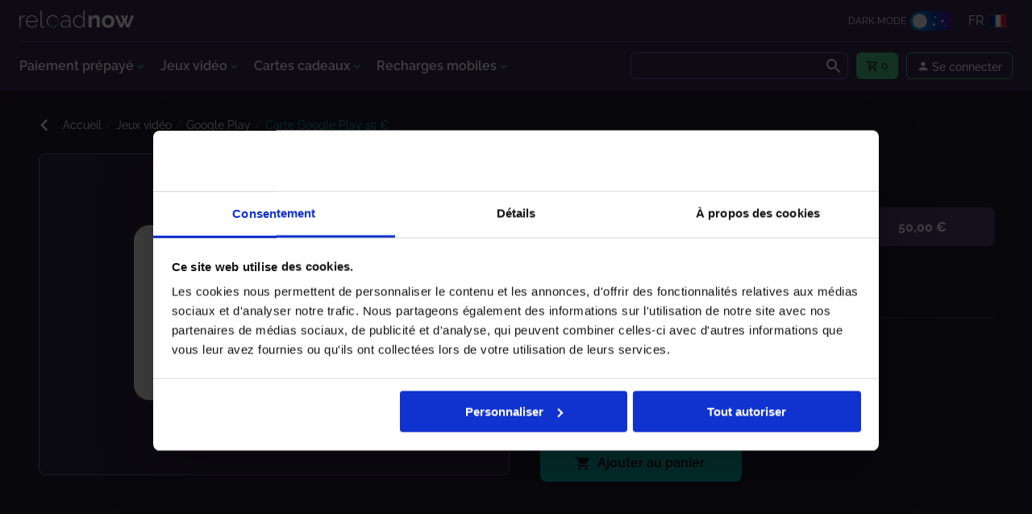

--- FILE ---
content_type: text/html; charset=utf-8
request_url: https://www.reloadnow.com/fr-fr/google-play-15-euro
body_size: 190335
content:
<!DOCTYPE html><html lang="fr-fr"><head><meta charSet="utf-8"/><meta name="viewport" content="minimum-scale=1, initial-scale=1, width=device-width"/><link rel="manifest" href="/api/manifest"/><meta name="theme-color" content="#10BEB4"/><title>Carte Google Play | ReloadNow.com</title><meta name="robots" content="index,follow"/><meta property="og:title" content="Carte Google Play | ReloadNow.com"/><link rel="canonical" href="https://www.reloadnow.com/fr-fr/google-play-15-euro"/><meta name="next-head-count" content="8"/><link rel="shortcut icon" href="https://www.reloadnow.com/ReloadNow/favicon.png"/><link rel="preload" href="/ReloadNow/Fonts/Raleway-ExtraLight.ttf" as="font" crossorigin=""/><link rel="preload" href="/ReloadNow/Fonts/Raleway-Regular.ttf" as="font" crossorigin=""/><link rel="preload" href="/ReloadNow/Fonts/Raleway-Medium.ttf" as="font" crossorigin=""/><link rel="preload" href="/ReloadNow/Fonts/Raleway-SemiBold.ttf" as="font" crossorigin=""/><link rel="preload" href="/ReloadNow/Fonts/Raleway-Bold.ttf" as="font" crossorigin=""/><link rel="preload" href="/_next/static/css/8696414957349dfe.css" as="style"/><link rel="stylesheet" href="/_next/static/css/8696414957349dfe.css" data-n-p=""/><noscript data-n-css=""></noscript><script defer="" nomodule="" src="/_next/static/chunks/polyfills-c67a75d1b6f99dc8.js"></script><script defer="" src="/_next/static/chunks/9899.85058ad461596dc0.js"></script><script src="/_next/static/chunks/webpack-b10e107f7b669a97.js" defer=""></script><script src="/_next/static/chunks/framework-93b89dc25365d5c7.js" defer=""></script><script src="/_next/static/chunks/main-7f34d6f0cd0828b1.js" defer=""></script><script src="/_next/static/chunks/pages/_app-4e7f48620cd43411.js" defer=""></script><script src="/_next/static/chunks/5928-82598e1f844ffb88.js" defer=""></script><script src="/_next/static/chunks/5321-de067261db831e4e.js" defer=""></script><script src="/_next/static/chunks/2962-cfb9a0e75b46b804.js" defer=""></script><script src="/_next/static/chunks/8764-776bd42d5ff402ba.js" defer=""></script><script src="/_next/static/chunks/1036-c0f462ed7c184f97.js" defer=""></script><script src="/_next/static/chunks/2079-4b7ed636c782a31f.js" defer=""></script><script src="/_next/static/chunks/1254-0a3ec3c79b4c7c6e.js" defer=""></script><script src="/_next/static/chunks/3961-fd6d2aa2a10ebca2.js" defer=""></script><script src="/_next/static/chunks/8834-ebbb9e08b64c6c51.js" defer=""></script><script src="/_next/static/chunks/7117-777b1948c7883dca.js" defer=""></script><script src="/_next/static/chunks/7940-cb957c1edad3d757.js" defer=""></script><script src="/_next/static/chunks/8024-be8be26400560126.js" defer=""></script><script src="/_next/static/chunks/9151-48f9ba4cec0ff954.js" defer=""></script><script src="/_next/static/chunks/8898-8a25bbde63dd18e3.js" defer=""></script><script src="/_next/static/chunks/pages/%5Bslug%5D-b32b4ef8d59c7182.js" defer=""></script><script src="/_next/static/vp2MISg0qKXaxb9h8ZFDA/_buildManifest.js" defer=""></script><script src="/_next/static/vp2MISg0qKXaxb9h8ZFDA/_ssgManifest.js" defer=""></script><style id="jss-server-side">.MuiTypography-root {
  margin: 0;
}
.MuiTypography-root.product-card-type {
  margin: 10px 0 4px;
  font-weight: 200;
}
.MuiTypography-root.product-card-price {
  margin: 0 0 3px;
}
.MuiTypography-root.page-404-title {
  color: #fff;
}
.MuiTypography-root.page-404-subtitle {
  color: #4AC884;
}
.MuiTypography-root#result-header {
  font-size: 24px;
}
.MuiTypography-root.result-message {
  font-size: 14px;
}
.MuiTypography-root.category-align {
  text-align: left;
}
.MuiTypography-body2 {
  color: #FFF;
  font-size: 0.875rem;
  font-family: Raleway, Arial, sans-serif;
  font-weight: 400;
  line-height: 1.43;
}
.MuiTypography-body1 {
  color: #FFF;
  font-size: 1rem;
  font-family: Raleway, Arial, sans-serif;
  font-weight: 400;
  line-height: 1.5;
}
.MuiTypography-caption {
  color: #FFF;
  font-size: 0.75rem;
  font-family: Raleway, Arial, sans-serif;
  font-weight: 400;
  line-height: 1.66;
}
.MuiTypography-button {
  color: #FFF;
  font-size: 0.875rem;
  font-family: Raleway, Arial, sans-serif;
  font-weight: 500;
  line-height: 1.75;
  text-transform: uppercase;
}
.MuiTypography-h1 {
  color: #fff;
  font-size: 36px;
  text-align: center;
  font-family: Raleway, Arial, sans-serif;
  font-weight: 700;
  line-height: 44px;
  letter-spacing: -0.0175em;
}
@media (max-width: 600px) {
  .MuiTypography-h1 {
    font-size: 28px;
    font-weight: 600;
    line-height: 38px;
  }
}
  .MuiTypography-h2 {
    color: #fff;
    font-size: 30px;
    margin-top: 1em;
    text-align: center;
    font-family: Raleway, Arial, sans-serif;
    font-weight: 700;
    line-height: 34px;
    letter-spacing: -0.01em;
  }
@media (max-width: 600px) {
  .MuiTypography-h2 {
    font-size: 24px;
    font-weight: 600;
    line-height: 34px;
  }
}
  .MuiTypography-h3 {
    color: #fff;
    font-size: 24px;
    font-family: Raleway, Arial, sans-serif;
    font-weight: 700;
    line-height: 30px;
    letter-spacing: -0.01em;
  }
@media (max-width: 600px) {
  .MuiTypography-h3 {
    font-size: 22px;
    font-weight: 600;
    line-height: 28px;
  }
}
  .MuiTypography-h4 {
    color: #fff;
    font-size: 20px;
    font-family: Raleway, Arial, sans-serif;
    font-weight: 700;
    line-height: 22px;
    margin-bottom: 4px;
    letter-spacing: -0.01em;
    text-transform: none;
  }
@media (max-width: 600px) {
  .MuiTypography-h4 {
    font-size: 18px;
    font-weight: 600;
    line-height: 20px;
  }
}
  .MuiTypography-h5 {
    color: #fff;
    font-size: 18px;
    font-family: Raleway, Arial, sans-serif;
    font-weight: 700;
    line-height: 22px;
    letter-spacing: -0.01em;
  }
@media (max-width: 600px) {
  .MuiTypography-h5 {
    font-size: 16px;
    font-weight: 600;
    line-height: 20px;
  }
}
  .MuiTypography-h6 {
    color: #FFF;
    font-size: 1.25rem;
    font-family: Raleway, Arial, sans-serif;
    font-weight: 500;
    line-height: 1.6;
  }
  .MuiTypography-subtitle1 {
    color: #FFF;
    font-size: 16px;
    font-family: Raleway, Arial, sans-serif;
    font-weight: 400;
    line-height: 1.75;
  }
  .MuiTypography-subtitle2 {
    color: #FFF;
    font-size: 12px;
    font-family: Raleway, Arial, sans-serif;
    font-weight: 500;
    line-height: 1.57;
  }
  .MuiTypography-overline {
    color: #FFF;
    font-size: 0.75rem;
    font-family: Raleway, Arial, sans-serif;
    font-weight: 400;
    line-height: 2.66;
    text-transform: uppercase;
  }
  .MuiTypography-srOnly {
    width: 1px;
    height: 1px;
    overflow: hidden;
    position: absolute;
  }
  .MuiTypography-alignLeft {
    text-align: left;
  }
  .MuiTypography-alignCenter {
    text-align: center;
  }
  .MuiTypography-alignRight {
    text-align: right;
  }
  .MuiTypography-alignJustify {
    text-align: justify;
  }
  .MuiTypography-noWrap {
    overflow: hidden;
    white-space: nowrap;
    text-overflow: ellipsis;
  }
  .MuiTypography-gutterBottom {
    margin-bottom: 0.35em;
  }
  .MuiTypography-paragraph {
    margin-bottom: 16px;
  }
  .MuiTypography-colorInherit {
    color: inherit;
  }
  .MuiTypography-colorPrimary {
    color: #10BEB4;
  }
  .MuiTypography-colorSecondary {
    color: #FFF;
  }
  .MuiTypography-colorTextPrimary {
    color: #FFF;
  }
  .MuiTypography-colorTextSecondary {
    color: #555555;
  }
  .MuiTypography-colorError {
    color: #F46962;
  }
  .MuiTypography-displayInline {
    display: inline;
  }
  .MuiTypography-displayBlock {
    display: block;
  }
  .MuiButtonBase-root {
    color: inherit;
    border: 0;
    cursor: pointer;
    margin: 0;
    display: inline-flex;
    outline: 0;
    padding: 0;
    position: relative;
    align-items: center;
    user-select: none;
    border-radius: 0;
    vertical-align: middle;
    -moz-appearance: none;
    justify-content: center;
    text-decoration: none;
    background-color: transparent;
    -webkit-appearance: none;
    -webkit-tap-highlight-color: transparent;
  }
  .MuiButtonBase-root::-moz-focus-inner {
    border-style: none;
  }
  .MuiButtonBase-root.Mui-disabled {
    cursor: default;
    pointer-events: none;
  }
@media print {
  .MuiButtonBase-root {
    color-adjust: exact;
  }
}
  .MuiButton-root {
    color: #FFF;
    padding: 6px 16px;
    font-size: 0.875rem;
    min-width: 64px;
    box-sizing: border-box;
    transition: background-color 250ms cubic-bezier(0.4, 0, 0.2, 1) 0ms,box-shadow 250ms cubic-bezier(0.4, 0, 0.2, 1) 0ms,border 250ms cubic-bezier(0.4, 0, 0.2, 1) 0ms;
    font-family: Raleway, Arial, sans-serif;
    font-weight: 500;
    line-height: 1.75;
    border-radius: 4px;
    text-transform: uppercase;
  }
  .MuiButton-root:hover {
    text-decoration: none;
    background-color: rgba(255, 255, 255, 0.08);
  }
  .MuiButton-root.Mui-disabled {
    color: rgba(255, 255, 255, 0.3);
  }
@media (hover: none) {
  .MuiButton-root:hover {
    background-color: transparent;
  }
}
  .MuiButton-root:hover.Mui-disabled {
    background-color: transparent;
  }
  .MuiButton-label {
    width: 100%;
    display: inherit;
    align-items: inherit;
    font-weight: bold;
    text-transform: none;
    justify-content: inherit;
  }
  .MuiButton-text {
    padding: 6px 8px;
  }
  .MuiButton-textPrimary {
    color: #10BEB4;
  }
  .MuiButton-textPrimary:hover {
    background-color: rgba(16, 190, 180, 0.08);
  }
@media (hover: none) {
  .MuiButton-textPrimary:hover {
    background-color: transparent;
  }
}
  .MuiButton-textSecondary {
    color: #FFF;
  }
  .MuiButton-textSecondary:hover {
    background-color: rgba(255, 255, 255, 0.08);
  }
@media (hover: none) {
  .MuiButton-textSecondary:hover {
    background-color: transparent;
  }
}
  .MuiButton-outlined {
    color: #FFF;
    border: 1px solid rgba(255, 255, 255, 0.23);
    padding: 5px 15px;
    border-color: #FFF;
  }
  .MuiButton-outlined.Mui-disabled {
    border: 1px solid rgba(255, 255, 255, 0.12);
  }
  .MuiButton-outlinedPrimary {
    color: #10BEB4;
    border: 1px solid rgba(16, 190, 180, 0.5);
  }
  .MuiButton-outlinedPrimary:hover {
    border: 1px solid #10BEB4;
    background-color: rgba(16, 190, 180, 0.08);
  }
@media (hover: none) {
  .MuiButton-outlinedPrimary:hover {
    background-color: transparent;
  }
}
  .MuiButton-outlinedSecondary {
    color: #FFF;
    border: 1px solid rgba(255, 255, 255, 0.5);
  }
  .MuiButton-outlinedSecondary:hover {
    border: 1px solid #FFF;
    background-color: rgba(255, 255, 255, 0.08);
  }
  .MuiButton-outlinedSecondary.Mui-disabled {
    border: 1px solid rgba(255, 255, 255, 0.3);
  }
@media (hover: none) {
  .MuiButton-outlinedSecondary:hover {
    background-color: transparent;
  }
}
  .MuiButton-contained {
    color: rgba(0, 0, 0, 0.87);
    box-shadow: 0px 3px 1px -2px rgba(0,0,0,0.2),0px 2px 2px 0px rgba(0,0,0,0.14),0px 1px 5px 0px rgba(0,0,0,0.12);
    background-color: #e0e0e0;
  }
  .MuiButton-contained:hover {
    box-shadow: none;
    background-color: #d5d5d5;
  }
  .MuiButton-contained.Mui-focusVisible {
    box-shadow: 0px 3px 5px -1px rgba(0,0,0,0.2),0px 6px 10px 0px rgba(0,0,0,0.14),0px 1px 18px 0px rgba(0,0,0,0.12);
  }
  .MuiButton-contained:active {
    box-shadow: 0px 5px 5px -3px rgba(0,0,0,0.2),0px 8px 10px 1px rgba(0,0,0,0.14),0px 3px 14px 2px rgba(0,0,0,0.12);
  }
  .MuiButton-contained.Mui-disabled {
    color: rgba(255, 255, 255, 0.3);
    box-shadow: none;
    background-color: rgba(255, 255, 255, 0.12);
  }
@media (hover: none) {
  .MuiButton-contained:hover {
    box-shadow: 0px 3px 1px -2px rgba(0,0,0,0.2),0px 2px 2px 0px rgba(0,0,0,0.14),0px 1px 5px 0px rgba(0,0,0,0.12);
    background-color: #e0e0e0;
  }
}
  .MuiButton-contained:hover.Mui-disabled {
    background-color: rgba(255, 255, 255, 0.12);
  }
  .MuiButton-containedPrimary {
    color: #2C2442;
    background-color: #10BEB4;
  }
  .MuiButton-containedPrimary:hover {
    background-color: rgb(11, 133, 125);
  }
@media (hover: none) {
  .MuiButton-containedPrimary:hover {
    background-color: #10BEB4;
  }
}
  .MuiButton-containedSecondary {
    color: rgba(0, 0, 0, 0.87);
    background-color: #FFF;
  }
  .MuiButton-containedSecondary:hover {
    background-color: rgb(178, 178, 178);
  }
@media (hover: none) {
  .MuiButton-containedSecondary:hover {
    background-color: #FFF;
  }
}
  .MuiButton-disableElevation {
    box-shadow: none;
  }
  .MuiButton-disableElevation:hover {
    box-shadow: none;
  }
  .MuiButton-disableElevation.Mui-focusVisible {
    box-shadow: none;
  }
  .MuiButton-disableElevation:active {
    box-shadow: none;
  }
  .MuiButton-disableElevation.Mui-disabled {
    box-shadow: none;
  }
  .MuiButton-colorInherit {
    color: inherit;
    border-color: currentColor;
  }
  .MuiButton-textSizeSmall {
    padding: 4px 5px;
    font-size: 0.8125rem;
  }
  .MuiButton-textSizeLarge {
    padding: 8px 11px;
    font-size: 0.9375rem;
  }
  .MuiButton-outlinedSizeSmall {
    padding: 3px 9px;
    font-size: 0.8125rem;
  }
  .MuiButton-outlinedSizeLarge {
    padding: 7px 21px;
    font-size: 0.9375rem;
  }
  .MuiButton-containedSizeSmall {
    padding: 4px 10px;
    font-size: 0.8125rem;
  }
  .MuiButton-containedSizeLarge {
    padding: 8px 22px;
    font-size: 0.9375rem;
  }
  .MuiButton-fullWidth {
    width: 100%;
  }
  .MuiButton-startIcon {
    display: inherit;
    margin-left: -4px;
    margin-right: 8px;
  }
  .MuiButton-startIcon.MuiButton-iconSizeSmall {
    margin-left: -2px;
  }
  .MuiButton-endIcon {
    display: inherit;
    margin-left: 8px;
    margin-right: -4px;
  }
  .MuiButton-endIcon.MuiButton-iconSizeSmall {
    margin-right: -2px;
  }
  .MuiButton-iconSizeSmall > *:first-child {
    font-size: 18px;
  }
  .MuiButton-iconSizeMedium > *:first-child {
    font-size: 20px;
  }
  .MuiButton-iconSizeLarge > *:first-child {
    font-size: 22px;
  }
  .MuiToolbar-root {
    display: flex;
    position: relative;
    align-items: center;
  }
  .MuiToolbar-gutters {
    padding-left: 16px;
    padding-right: 16px;
  }
@media (min-width:600px) {
  .MuiToolbar-gutters {
    padding-left: 24px;
    padding-right: 24px;
  }
}
  .MuiToolbar-regular {
    min-height: 56px;
  }
@media (min-width:0px) and (orientation: landscape) {
  .MuiToolbar-regular {
    min-height: 48px;
  }
}
@media (min-width:600px) {
  .MuiToolbar-regular {
    min-height: 64px;
  }
}
  .MuiToolbar-dense {
    min-height: 48px;
  }
@keyframes mui-auto-fill {}
@keyframes mui-auto-fill-cancel {}
  .MuiInputBase-root {
    color: #FFF;
    cursor: text;
    display: inline-flex;
    position: relative;
    font-size: 1rem;
    box-sizing: border-box;
    align-items: center;
    font-family: Raleway, Arial, sans-serif;
    font-weight: 400;
    line-height: 1.1876em;
  }
  .MuiInputBase-root.Mui-disabled {
    color: rgba(255, 255, 255, 0.5);
    cursor: default;
  }
  .MuiInputBase-multiline {
    padding: 6px 0 7px;
  }
  .MuiInputBase-multiline.MuiInputBase-marginDense {
    padding-top: 3px;
  }
  .MuiInputBase-fullWidth {
    width: 100%;
  }
  .MuiInputBase-input {
    font: inherit;
    color: currentColor;
    width: 100%;
    border: 0;
    height: 1.1876em;
    margin: 0;
    display: block;
    padding: 6px 0 7px;
    min-width: 0;
    background: none;
    box-sizing: content-box;
    animation-name: mui-auto-fill-cancel;
    letter-spacing: inherit;
    animation-duration: 10ms;
    -webkit-tap-highlight-color: transparent;
  }
  .MuiInputBase-input::-webkit-input-placeholder {
    color: currentColor;
    opacity: 0.5;
    transition: opacity 200ms cubic-bezier(0.4, 0, 0.2, 1) 0ms;
  }
  .MuiInputBase-input::-moz-placeholder {
    color: currentColor;
    opacity: 0.5;
    transition: opacity 200ms cubic-bezier(0.4, 0, 0.2, 1) 0ms;
  }
  .MuiInputBase-input:-ms-input-placeholder {
    color: currentColor;
    opacity: 0.5;
    transition: opacity 200ms cubic-bezier(0.4, 0, 0.2, 1) 0ms;
  }
  .MuiInputBase-input::-ms-input-placeholder {
    color: currentColor;
    opacity: 0.5;
    transition: opacity 200ms cubic-bezier(0.4, 0, 0.2, 1) 0ms;
  }
  .MuiInputBase-input:focus {
    outline: 0;
  }
  .MuiInputBase-input:invalid {
    box-shadow: none;
  }
  .MuiInputBase-input::-webkit-search-decoration {
    -webkit-appearance: none;
  }
  .MuiInputBase-input.Mui-disabled {
    opacity: 1;
  }
  .MuiInputBase-input:-webkit-autofill {
    animation-name: mui-auto-fill;
    animation-duration: 5000s;
  }
  label[data-shrink=false] + .MuiInputBase-formControl .MuiInputBase-input::-webkit-input-placeholder {
    opacity: 0 !important;
  }
  label[data-shrink=false] + .MuiInputBase-formControl .MuiInputBase-input::-moz-placeholder {
    opacity: 0 !important;
  }
  label[data-shrink=false] + .MuiInputBase-formControl .MuiInputBase-input:-ms-input-placeholder {
    opacity: 0 !important;
  }
  label[data-shrink=false] + .MuiInputBase-formControl .MuiInputBase-input::-ms-input-placeholder {
    opacity: 0 !important;
  }
  label[data-shrink=false] + .MuiInputBase-formControl .MuiInputBase-input:focus::-webkit-input-placeholder {
    opacity: 0.5;
  }
  label[data-shrink=false] + .MuiInputBase-formControl .MuiInputBase-input:focus::-moz-placeholder {
    opacity: 0.5;
  }
  label[data-shrink=false] + .MuiInputBase-formControl .MuiInputBase-input:focus:-ms-input-placeholder {
    opacity: 0.5;
  }
  label[data-shrink=false] + .MuiInputBase-formControl .MuiInputBase-input:focus::-ms-input-placeholder {
    opacity: 0.5;
  }
  .MuiInputBase-inputMarginDense {
    padding-top: 3px;
  }
  .MuiInputBase-inputMultiline {
    height: auto;
    resize: none;
    padding: 0;
  }
  .MuiInputBase-inputTypeSearch {
    -moz-appearance: textfield;
    -webkit-appearance: textfield;
  }
  .MuiPaper-root {
    color: #FFF;
    transition: box-shadow 300ms cubic-bezier(0.4, 0, 0.2, 1) 0ms;
    background-color: #201A30;
  }
  .MuiPaper-root.paper-rln {
    background: #372C52;
  }
  .MuiPaper-root.paper-rln .drawer-header {
    border: 0;
  }
  .MuiPaper-root.paper-rln .menu-accordion-icon, .MuiPaper-root.paper-rln .Mui-expanded svg {
    color: #10BEB4 !important;
  }
  .MuiPaper-root.paper-rln .accordion-underline > div {
    background: #504272;
  }
  .MuiPaper-root.paper-rln .menu-accordion-details {
    background: #201A30;
  }
  .MuiPaper-root.paper-rln .menu-brand-mobile {
    color: #fff;
  }
  .MuiPaper-root.paper-rln .menu-popular-title {
    color: transparent;
    font-size: 0;
    border-color: #504272;
    margin-bottom: 25px;
  }
  .MuiPaper-root.paper-rln .language-selector img {
    font-size: 20px;
  }
  .MuiPaper-root.paper-rln .menu-brand-mobile .MuiSvgIcon-root {
    color: #10BEB4;
    background: transparent;
  }
  .MuiPaper-root.paper-rln .drawer-header .MuiSvgIcon-root {
    color: #fff;
  }
  .MuiPaper-root.paper-rln .drawer-header > img {
    width: auto;
    max-height: 20px;
    padding-left: 12px;
  }
  .MuiPaper-rounded {
    border-radius: 16px;
  }
  .MuiPaper-outlined {
    border: 1px solid #FFF;
  }
  .MuiPaper-elevation0 {
    box-shadow: none;
  }
  .MuiPaper-elevation1 {
    box-shadow: 0px 2px 1px -1px rgba(0,0,0,0.2),0px 1px 1px 0px rgba(0,0,0,0.14),0px 1px 3px 0px rgba(0,0,0,0.12);
  }
  .MuiPaper-elevation2 {
    box-shadow: 0px 3px 1px -2px rgba(0,0,0,0.2),0px 2px 2px 0px rgba(0,0,0,0.14),0px 1px 5px 0px rgba(0,0,0,0.12);
  }
  .MuiPaper-elevation3 {
    box-shadow: 0px 3px 3px -2px rgba(0,0,0,0.2),0px 3px 4px 0px rgba(0,0,0,0.14),0px 1px 8px 0px rgba(0,0,0,0.12);
  }
  .MuiPaper-elevation4 {
    box-shadow: 0px 2px 4px -1px rgba(0,0,0,0.2),0px 4px 5px 0px rgba(0,0,0,0.14),0px 1px 10px 0px rgba(0,0,0,0.12);
  }
  .MuiPaper-elevation5 {
    box-shadow: 0px 3px 5px -1px rgba(0,0,0,0.2),0px 5px 8px 0px rgba(0,0,0,0.14),0px 1px 14px 0px rgba(0,0,0,0.12);
  }
  .MuiPaper-elevation6 {
    box-shadow: 0px 3px 5px -1px rgba(0,0,0,0.2),0px 6px 10px 0px rgba(0,0,0,0.14),0px 1px 18px 0px rgba(0,0,0,0.12);
  }
  .MuiPaper-elevation7 {
    box-shadow: 0px 4px 5px -2px rgba(0,0,0,0.2),0px 7px 10px 1px rgba(0,0,0,0.14),0px 2px 16px 1px rgba(0,0,0,0.12);
  }
  .MuiPaper-elevation8 {
    box-shadow: 0px 5px 5px -3px rgba(0,0,0,0.2),0px 8px 10px 1px rgba(0,0,0,0.14),0px 3px 14px 2px rgba(0,0,0,0.12);
  }
  .MuiPaper-elevation9 {
    box-shadow: 0px 5px 6px -3px rgba(0,0,0,0.2),0px 9px 12px 1px rgba(0,0,0,0.14),0px 3px 16px 2px rgba(0,0,0,0.12);
  }
  .MuiPaper-elevation10 {
    box-shadow: 0px 6px 6px -3px rgba(0,0,0,0.2),0px 10px 14px 1px rgba(0,0,0,0.14),0px 4px 18px 3px rgba(0,0,0,0.12);
  }
  .MuiPaper-elevation11 {
    box-shadow: 0px 6px 7px -4px rgba(0,0,0,0.2),0px 11px 15px 1px rgba(0,0,0,0.14),0px 4px 20px 3px rgba(0,0,0,0.12);
  }
  .MuiPaper-elevation12 {
    box-shadow: 0px 7px 8px -4px rgba(0,0,0,0.2),0px 12px 17px 2px rgba(0,0,0,0.14),0px 5px 22px 4px rgba(0,0,0,0.12);
  }
  .MuiPaper-elevation13 {
    box-shadow: 0px 7px 8px -4px rgba(0,0,0,0.2),0px 13px 19px 2px rgba(0,0,0,0.14),0px 5px 24px 4px rgba(0,0,0,0.12);
  }
  .MuiPaper-elevation14 {
    box-shadow: 0px 7px 9px -4px rgba(0,0,0,0.2),0px 14px 21px 2px rgba(0,0,0,0.14),0px 5px 26px 4px rgba(0,0,0,0.12);
  }
  .MuiPaper-elevation15 {
    box-shadow: 0px 8px 9px -5px rgba(0,0,0,0.2),0px 15px 22px 2px rgba(0,0,0,0.14),0px 6px 28px 5px rgba(0,0,0,0.12);
  }
  .MuiPaper-elevation16 {
    box-shadow: 0px 8px 10px -5px rgba(0,0,0,0.2),0px 16px 24px 2px rgba(0,0,0,0.14),0px 6px 30px 5px rgba(0,0,0,0.12);
  }
  .MuiPaper-elevation17 {
    box-shadow: 0px 8px 11px -5px rgba(0,0,0,0.2),0px 17px 26px 2px rgba(0,0,0,0.14),0px 6px 32px 5px rgba(0,0,0,0.12);
  }
  .MuiPaper-elevation18 {
    box-shadow: 0px 9px 11px -5px rgba(0,0,0,0.2),0px 18px 28px 2px rgba(0,0,0,0.14),0px 7px 34px 6px rgba(0,0,0,0.12);
  }
  .MuiPaper-elevation19 {
    box-shadow: 0px 9px 12px -6px rgba(0,0,0,0.2),0px 19px 29px 2px rgba(0,0,0,0.14),0px 7px 36px 6px rgba(0,0,0,0.12);
  }
  .MuiPaper-elevation20 {
    box-shadow: 0px 10px 13px -6px rgba(0,0,0,0.2),0px 20px 31px 3px rgba(0,0,0,0.14),0px 8px 38px 7px rgba(0,0,0,0.12);
  }
  .MuiPaper-elevation21 {
    box-shadow: 0px 10px 13px -6px rgba(0,0,0,0.2),0px 21px 33px 3px rgba(0,0,0,0.14),0px 8px 40px 7px rgba(0,0,0,0.12);
  }
  .MuiPaper-elevation22 {
    box-shadow: 0px 10px 14px -6px rgba(0,0,0,0.2),0px 22px 35px 3px rgba(0,0,0,0.14),0px 8px 42px 7px rgba(0,0,0,0.12);
  }
  .MuiPaper-elevation23 {
    box-shadow: 0px 11px 14px -7px rgba(0,0,0,0.2),0px 23px 36px 3px rgba(0,0,0,0.14),0px 9px 44px 8px rgba(0,0,0,0.12);
  }
  .MuiPaper-elevation24 {
    box-shadow: 0px 11px 15px -7px rgba(0,0,0,0.2),0px 24px 38px 3px rgba(0,0,0,0.14),0px 9px 46px 8px rgba(0,0,0,0.12);
  }
  .MuiPopover-root .menu-paper {
    background: #372C52;
  }
  .MuiPopover-root.region-popover .MuiPaper-root {
    color: #fff;
    background: #504272;
    box-shadow: 0 0 5px 1px rgba(0, 0, 0, 0.3);
    font-weight: 600;
    border-color: transparent;
  }
  .MuiPopover-root .menu-paper .MuiList-root {
    background: #372C52 !important;
  }
  .MuiPopover-root .menu-paper .MuiSvgIcon-root {
    color: #4AC884;
  }
  .MuiPopover-root .menu-paper .menu-popular-title {
    border-color: #3c3253;
  }
  .MuiPopover-paper {
    outline: 0;
    position: absolute;
    max-width: calc(100% - 32px);
    min-width: 16px;
    max-height: calc(100% - 32px);
    min-height: 16px;
    overflow-x: hidden;
    overflow-y: auto;
  }
  .MuiMenu-paper {
    max-height: calc(100% - 96px);
    -webkit-overflow-scrolling: touch;
  }
  .MuiMenu-list {
    outline: 0;
  }
  .MuiSvgIcon-root {
    fill: currentColor;
    width: 1em;
    height: 1em;
    display: inline-block;
    font-size: 1.5rem;
    transition: fill 200ms cubic-bezier(0.4, 0, 0.2, 1) 0ms;
    flex-shrink: 0;
    user-select: none;
  }
  .MuiSvgIcon-colorPrimary {
    color: #10BEB4;
  }
  .MuiSvgIcon-colorSecondary {
    color: #FFF;
  }
  .MuiSvgIcon-colorAction {
    color: #fff;
  }
  .MuiSvgIcon-colorError {
    color: #F46962;
  }
  .MuiSvgIcon-colorDisabled {
    color: rgba(255, 255, 255, 0.3);
  }
  .MuiSvgIcon-fontSizeInherit {
    font-size: inherit;
  }
  .MuiSvgIcon-fontSizeSmall {
    font-size: 1.25rem;
  }
  .MuiSvgIcon-fontSizeLarge {
    font-size: 2.1875rem;
  }
  .MuiIconButton-root {
    flex: 0 0 auto;
    color: #fff;
    padding: 12px;
    overflow: visible;
    font-size: 1.5rem;
    text-align: center;
    transition: background-color 150ms cubic-bezier(0.4, 0, 0.2, 1) 0ms;
    font-family: Raleway, Arial, sans-serif;
    border-radius: 50%;
  }
  .MuiIconButton-root:hover {
    background-color: rgba(255, 255, 255, 0.08);
  }
  .MuiIconButton-root.Mui-disabled {
    color: rgba(255, 255, 255, 0.3);
    background-color: transparent;
  }
  .MuiIconButton-root.auth-button {
    height: 33px;
  }
  .MuiIconButton-root.cart-button {
    height: 33px;
  }
  .MuiIconButton-root.cart-button .MuiIconButton-label {
    margin-top: -4px;
  }
  .MuiIconButton-root.cart-button .MuiIconButton-label .MuiSvgIcon-root {
    margin-top: 3px;
  }
  .MuiIconButton-root.auth-button .MuiSvgIcon-root {
    margin-top: -1px;
  }
@media (hover: none) {
  .MuiIconButton-root:hover {
    background-color: transparent;
  }
}
  .MuiIconButton-edgeStart {
    margin-left: -12px;
  }
  .MuiIconButton-sizeSmall.MuiIconButton-edgeStart {
    margin-left: -3px;
  }
  .MuiIconButton-edgeEnd {
    margin-right: -12px;
  }
  .MuiIconButton-sizeSmall.MuiIconButton-edgeEnd {
    margin-right: -3px;
  }
  .MuiIconButton-colorInherit {
    color: inherit;
  }
  .MuiIconButton-colorPrimary {
    color: #10BEB4;
  }
  .MuiIconButton-colorPrimary:hover {
    background-color: rgba(16, 190, 180, 0.08);
  }
@media (hover: none) {
  .MuiIconButton-colorPrimary:hover {
    background-color: transparent;
  }
}
  .MuiIconButton-colorSecondary {
    color: #FFF;
  }
  .MuiIconButton-colorSecondary:hover {
    background-color: rgba(255, 255, 255, 0.08);
  }
@media (hover: none) {
  .MuiIconButton-colorSecondary:hover {
    background-color: transparent;
  }
}
  .MuiIconButton-sizeSmall {
    padding: 3px;
    font-size: 1.125rem;
  }
  .MuiIconButton-label {
    width: 100%;
    display: flex;
    align-items: inherit;
    justify-content: inherit;
  }
  .MuiCircularProgress-root {
    display: inline-block;
  }
  .MuiCircularProgress-static {
    transition: transform 300ms cubic-bezier(0.4, 0, 0.2, 1) 0ms;
  }
  .MuiCircularProgress-indeterminate {
    animation: MuiCircularProgress-keyframes-circular-rotate 1.4s linear infinite;
  }
  .MuiCircularProgress-determinate {
    transition: transform 300ms cubic-bezier(0.4, 0, 0.2, 1) 0ms;
  }
  .MuiCircularProgress-colorPrimary {
    color: #10BEB4;
  }
  .MuiCircularProgress-colorSecondary {
    color: #FFF;
  }
  .MuiCircularProgress-svg {
    display: block;
  }
  .MuiCircularProgress-circle {
    stroke: currentColor;
  }
  .MuiCircularProgress-circleStatic {
    transition: stroke-dashoffset 300ms cubic-bezier(0.4, 0, 0.2, 1) 0ms;
  }
  .MuiCircularProgress-circleIndeterminate {
    animation: MuiCircularProgress-keyframes-circular-dash 1.4s ease-in-out infinite;
    stroke-dasharray: 80px, 200px;
    stroke-dashoffset: 0px;
  }
  .MuiCircularProgress-circleDeterminate {
    transition: stroke-dashoffset 300ms cubic-bezier(0.4, 0, 0.2, 1) 0ms;
  }
@keyframes MuiCircularProgress-keyframes-circular-rotate {
  0% {
    transform-origin: 50% 50%;
  }
  100% {
    transform: rotate(360deg);
  }
}
@keyframes MuiCircularProgress-keyframes-circular-dash {
  0% {
    stroke-dasharray: 1px, 200px;
    stroke-dashoffset: 0px;
  }
  50% {
    stroke-dasharray: 100px, 200px;
    stroke-dashoffset: -15px;
  }
  100% {
    stroke-dasharray: 100px, 200px;
    stroke-dashoffset: -125px;
  }
}
  .MuiCircularProgress-circleDisableShrink {
    animation: none;
  }
  .MuiBackdrop-root {
    top: 0;
    left: 0;
    right: 0;
    bottom: 0;
    display: flex;
    z-index: -1;
    position: fixed;
    align-items: center;
    justify-content: center;
    background-color: rgba(0, 0, 0, 0.5);
    -webkit-tap-highlight-color: transparent;
  }
  .MuiBackdrop-invisible {
    background-color: transparent;
  }
@media print {
  .MuiDialog-root {
    position: absolute !important;
  }
}
  .MuiDialog-root .MuiPickersBasePicker-container .MuiPickersCalendarHeader-switchHeader {
    display: none;
  }
  .MuiDialog-root .MuiPickersBasePicker-container .MuiPickersCalendarHeader-daysHeader {
    display: none;
  }
  .MuiDialog-root .MuiDialogTitle-creditcard {
    margin-top: 0px;
    padding-bottom: 0px;
  }
  .MuiDialog-root .MuiDialogActions {
    color: #000;
    background: #10BEB4;
    border-color: #10BEB4;
  }
  .MuiDialog-root .MuiDialogActions h2 {
    font-size: 16px;
    text-align: left;
  }
  .MuiDialog-root .MuiDialogActions:hover {
    color: #000;
    border-color: #13DCD0;
    background-color: #13DCD0;
  }
  .MuiDialog-root .MuiDialogTitle-creditcard h2 {
    font-size: 16px;
    text-align: left;
  }
  .MuiDialog-scrollPaper {
    display: flex;
    align-items: center;
    justify-content: center;
  }
  .MuiDialog-scrollBody {
    overflow-x: hidden;
    overflow-y: auto;
    text-align: center;
  }
  .MuiDialog-scrollBody:after {
    width: 0;
    height: 100%;
    content: "";
    display: inline-block;
    vertical-align: middle;
  }
  .MuiDialog-container {
    height: 100%;
    outline: 0;
  }
@media print {
  .MuiDialog-container {
    height: auto;
  }
}
  .MuiDialog-paper {
    margin: 32px;
    position: relative;
    overflow-y: auto;
    border-radius: 16px;
    background-color: #2C2442;
  }
@media print {
  .MuiDialog-paper {
    box-shadow: none;
    overflow-y: visible;
  }
}
  .MuiDialog-paperScrollPaper {
    display: flex;
    max-height: calc(100% - 64px);
    flex-direction: column;
  }
  .MuiDialog-paperScrollBody {
    display: inline-block;
    text-align: left;
    vertical-align: middle;
  }
  .MuiDialog-paperWidthFalse {
    max-width: calc(100% - 64px);
  }
  .MuiDialog-paperWidthXs {
    max-width: 444px;
  }
@media (max-width:507.95px) {
  .MuiDialog-paperWidthXs.MuiDialog-paperScrollBody {
    max-width: calc(100% - 64px);
  }
}
  .MuiDialog-paperWidthSm {
    max-width: 600px;
  }
@media (max-width:663.95px) {
  .MuiDialog-paperWidthSm.MuiDialog-paperScrollBody {
    max-width: calc(100% - 64px);
  }
}
  .MuiDialog-paperWidthMd {
    max-width: 960px;
  }
@media (max-width:1023.95px) {
  .MuiDialog-paperWidthMd.MuiDialog-paperScrollBody {
    max-width: calc(100% - 64px);
  }
}
  .MuiDialog-paperWidthLg {
    max-width: 1280px;
  }
@media (max-width:1343.95px) {
  .MuiDialog-paperWidthLg.MuiDialog-paperScrollBody {
    max-width: calc(100% - 64px);
  }
}
  .MuiDialog-paperWidthXl {
    max-width: 1920px;
  }
@media (max-width:1983.95px) {
  .MuiDialog-paperWidthXl.MuiDialog-paperScrollBody {
    max-width: calc(100% - 64px);
  }
}
  .MuiDialog-paperFullWidth {
    width: calc(100% - 64px);
  }
  .MuiDialog-paperFullScreen {
    width: 100%;
    height: 100%;
    margin: 0;
    max-width: 100%;
    max-height: none;
    border-radius: 0;
  }
  .MuiDialog-paperFullScreen.MuiDialog-paperScrollBody {
    margin: 0;
    max-width: 100%;
  }
  .MuiGrid-root.footer-container {
    background: #372C52;
  }
  .MuiGrid-root .summary-box {
    padding: 30px;
    background: #2C2442;
  }
  .MuiGrid-root .Mui-error #payment-bank {
    background-color: #CB9898;
  }
  .MuiGrid-root .category-divider {
    background: #504272;
    margin-top: 0px !important;
  }
  .MuiGrid-root .category-link-icon {
    color: #fff;
    font-size: 10px;
    margin-top: 46px;
  }
  .MuiGrid-root .category-link {
    color: #10BEB4;
    margin-top: 40px;
  }
  .MuiGrid-root .category-name {
    color: #FFF;
    margin-top: 1em;
  }
  .MuiGrid-root .tab-wrapper {
    background: none;
  }
  .MuiGrid-root .category-button {
    color: #fff;
    background: #504272;
  }
  .MuiGrid-root.order-number-box {
    color: #fff;
    background: #463e60;
    border-color: #816db3;
  }
  .MuiGrid-root .button-info {
    color: #4AC884;
  }
  .MuiGrid-root.product-container {
    width: 100%;
    margin: 0;
  }
  .MuiGrid-root.MuiGrid-spacing-xs-2 > .MuiGrid-item.product-button-container {
    padding: 8px 0 0;
  }
  .MuiGrid-root.carousel-404 .MuiTypography-h2 {
    text-align: left;
  }
  .MuiGrid-root .MuiCardPopup {
    color: #000;
    background: #4AC884;
    margin-left: 5px;
    border-radius: 12px;
  }
  .MuiGrid-root.dynamic-content {
    padding: 8px !important;
  }
  .MuiGrid-root .region-icon {
    color: inherit !important;
  }
  .MuiGrid-root .countryList {
    font-weight: 700;
  }
  .MuiGrid-root .order-overview .region-info {
    color: #95ADC7;
  }
  .MuiGrid-root .product-card-name {
    margin: 0 0 9px;
    line-height: 18px;
  }
  .MuiGrid-root .summary-small-text {
    color: #4AC884;
  }
  .MuiGrid-root .react-tel-input .form-control:-webkit-autofill {
    border-radius: 8px;
    -webkit-box-shadow: 0 0 0 1000px #1f1a2f inset;
    -webkit-text-fill-color: white;
  }
  .MuiGrid-root .order-overview .region-info .MuiSvgIcon-root {
    color: #95ADC7;
  }
@media (max-width: 600px) {
  .MuiGrid-root .order-overview .region-info {
    font-size: 12px;
  }
}
  .MuiGrid-root .region-info .extra-regions-button {
    color: #201A30;
    padding: 0px 2px 0 0;
    background: #4AC884;
  }
  .MuiGrid-root .MuiCardPopup .MuiSvgIcon-root {
    font-size: 20px;
  }
  .MuiGrid-root .MuiCardPopup:hover {
    color: #000;
    border-color: #4AEC94;
    background-color: #4AEC94;
  }
@media (max-width: 600px) {
  .MuiGrid-root.carousel-404 .MuiTypography-h2 {
    text-align: center;
  }
}
@media (min-width: 1280px) {
  .MuiGrid-root.advertise-component {
    max-width: 1280px;
    margin-left: auto;
    margin-right: auto;
  }
}
@media (min-width: 600px) {
  .MuiGrid-root.advertise-component {
    margin-top: 48px;
    padding-left: 48px;
    padding-right: 48px;
  }
  .MuiGrid-root.advertise-component .control-item-right {
    right: 48px;
  }
}
@media (max-width: 350px) {
  .MuiGrid-root.categories .MuiGrid-grid-xs-6 {
    max-width: 100%;
    flex-basis: 100%;
  }
}
@media (max-width: 600px) {
  .MuiGrid-root.categories .MuiButton-root {
    padding: 8px;
    min-height: 48px;
    line-height: 16px;
  }
}
  .MuiGrid-root.order-number-box .copy-button {
    color: #0fbeb5;
  }
  .MuiGrid-root .category-button:hover, .MuiGrid-root .category-button:focus {
    color: #fff;
    background: #61508b;
  }
  .MuiGrid-root .tab-wrapper .product-tab {
    color: #fff;
    background: none;
  }
@media (max-width: 959px) {
  .MuiGrid-root .tab-wrapper .product-tab {
    border-bottom: 1px solid #504272;
  }
  .MuiGrid-root .tab-wrapper .product-tab:nth-child(odd) {
    border-right: 1px solid #504272;
  }
  .MuiGrid-root .tab-wrapper .product-tab:last-child {
    border-right: none;
    border-bottom: none;
  }
}
  .MuiGrid-root .tab-wrapper .product-tab .tab-button {
    background: #2C2442;
  }
  .MuiGrid-root .tab-wrapper .product-tab:hover .tab-button {
    background: #4AC884;
  }
  .MuiGrid-root .tab-wrapper .product-tab:hover .tab-button .MuiTypography-root {
    color: #201A30;
  }
  .MuiGrid-root .tab-wrapper .product-tab.active .tab-button {
    color: #201A30;
    background: #4AC884;
  }
  .MuiGrid-root .tab-wrapper .product-tab.active .tab-button .MuiTypography-root {
    color: #201A30;
    font-weight: 600;
  }
  .MuiGrid-root .tab-wrapper .product-tab .tab-button .MuiTypography-root {
    color: #fff;
    font-weight: 600;
  }
@media (max-width: 450px) {
  .MuiGrid-root .category-link {
    display: none;
  }
}
@media (max-width: 450px) {
  .MuiGrid-root .category-link-icon {
    color: #10BEB4;
    font-size: 16px;
    margin-top: 36px;
  }
}
@media (max-width: 300px) {
  .MuiGrid-root .category-link-icon {
    display: none;
  }
}
  .MuiGrid-root #payment-address-phone-number .react-tel-input .flag-dropdown, .MuiGrid-root #payment-phoneNumber .react-tel-input .flag-dropdown, .MuiGrid-root #account-phone-number .react-tel-input .flag-dropdown {
    display: none;
  }
  .MuiGrid-root #payment-address-phone-number .react-tel-input .form-control, .MuiGrid-root #payment-phoneNumber .react-tel-input .form-control, .MuiGrid-root #account-phone-number .react-tel-input .form-control {
    padding-left: 14px;
    padding-right: 40px;
  }
  .MuiGrid-root.shopping-cart .continue-shopping {
    color: #B0A7C5;
    padding-top: 8px;
    border-color: #B0A7C5;
  }
  .MuiGrid-root.shopping-cart .voucher-link {
    font-weight: 600;
    padding-top: 25px;
    border-color: #504272;
  }
  .MuiGrid-root.shopping-cart .voucher-link > a {
    color: #fff;
  }
  .MuiGrid-root.single-product-section .image-container {
    background: #2E2642;
    border-color: #7560A8;
  }
  .MuiGrid-root.single-product-section .product-name {
    margin-bottom: 25px;
  }
  .MuiGrid-root.single-product-section .radio-wrapper-rln {
    border: 2px solid transparent;
    height: 48px;
    background: #504272;
  }
  .MuiGrid-root.single-product-section .MuiDivider-root {
    margin: 30px 0;
    background: #504272;
  }
  .MuiGrid-root.single-product-section .product-info {
    color: #fff;
    padding: 0 0 20px;
    font-size: 14px;
    font-weight: 600;
  }
  .MuiGrid-root.single-product-section .quantity-container {
    width: 100%;
    margin-bottom: 20px;
  }
  .MuiGrid-root.single-product-section .product-button .MuiButton-label {
    font-size: 16px;
    font-weight: 700;
  }
  .MuiGrid-root.single-product-section .quantity-container .counter-element {
    width: 91px;
    border: 0;
    height: 38px;
    background: #372C52;
    padding-top: 8px;
  }
  .MuiGrid-root.single-product-section .quantity-container .counter-button {
    top: 0;
    color: #fff;
    width: 38px;
    border: 1px solid #7560A8;
    height: 38px;
    background: #504272;
    padding-top: 9.5px;
  }
@media (max-width: 600px) {
  .MuiGrid-root.single-product-section .quantity-container .selected {
    display: none;
  }
}
  .MuiGrid-root.single-product-section .quantity-container .counter-button .MuiSvgIcon-root {
    font-size: 16px;
  }
  .MuiGrid-root.single-product-section .quantity-container .counter-button:hover, .MuiGrid-root.single-product-section .quantity-container .counter-button:active {
    background: #372C52;
  }
  .MuiGrid-root.single-product-section .quantity-container .counter-element > p {
    font-size: 14px;
  }
  .MuiGrid-root.single-product-section .product-info .MuiSvgIcon-root {
    color: #fff;
  }
  .MuiGrid-root.single-product-section .product-info .extra-regions-button {
    background: #4AC884;
    padding-top: 0;
  }
  .MuiGrid-root.single-product-section .product-info .countrylist {
    color: #fff;
    width: 140px;
    background: #504272;
    border-color: transparent;
  }
@media (max-width: 600px) {
  .MuiGrid-root.single-product-section .MuiDivider-root {
    margin: 20px 0 15px;
  }
}
  .MuiGrid-root.single-product-section .radio-wrapper-rln .MuiTypography-root {
    font-weight: 700;
  }
  .MuiGrid-root.single-product-section .radio-wrapper-rln:hover {
    background: #10BEB4;
  }
  .MuiGrid-root.single-product-section .radio-wrapper-rln.active {
    background: #10BEB4;
  }
  .MuiGrid-root.single-product-section .radio-wrapper-rln.disabled {
    color: #fff !important;
    border: 2px solid transparent !important;
    opacity: 0.5;
    background: #504272 !important;
  }
@media (max-width: 600px) {
  .MuiGrid-root.single-product-section .radio-wrapper-rln {
    height: 38px;
  }
}
  .MuiGrid-root.single-product-section .radio-wrapper-rln.disabled.active {
    background: #10BEB4 !important;
  }
  .MuiGrid-root.single-product-section .radio-wrapper-rln.disabled.active:hover .MuiTypography-root {
    color: #201A30 !important;
  }
  .MuiGrid-root.single-product-section .radio-wrapper-rln.disabled:hover .MuiTypography-root {
    color: #fff !important;
  }
  .MuiGrid-root.single-product-section .radio-wrapper-rln.active .MuiTypography-root {
    color: #201A30;
  }
  .MuiGrid-root.single-product-section .radio-wrapper-rln:hover .MuiTypography-root {
    color: #201A30;
  }
@media (max-width: 600px) {
  .MuiGrid-root.single-product-section .product-name {
    margin: 0 0 10px;
  }
}
  .MuiGrid-root.overview-order-details .order-overview {
    border: 0;
    border-radius: 10px;
    background-color: #2C2442;
  }
  .MuiGrid-root.overview-order-details .MuiCardContent-root {
    padding: 15px 0 10px;
  }
  .MuiGrid-root.overview-order-details .product-lines > div:first-child .MuiCardContent-root {
    padding-top: 0;
  }
  .MuiGrid-root.overview-order-details .voucher-link {
    font-weight: 600;
    padding-top: 25px;
    border-color: #504272;
  }
  .MuiGrid-root.overview-order-details.result-email-box {
    border: 1px solid #34404f;
    padding: 0;
    overflow: hidden;
    border-radius: 15px;
  }
  .MuiGrid-root.overview-order-details .review-button {
    background: #65b57d;
    border-radius: 8px;
  }
  .MuiGrid-root.overview-order-details .review-button:hover, .MuiGrid-root.overview-order-details .review-button:active {
    background: #73bc8a;
  }
  .MuiGrid-root.overview-order-details .review-button .review-stars {
    color: #f7cd5f;
  }
  .MuiGrid-root.overview-order-details .review-button .review-label {
    color: #1f1a2f;
    font-weight: 700;
  }
  .MuiGrid-root.overview-order-details.result-email-box h4 {
    border: 0;
    margin: 0;
    padding: 10px;
    background: #34404f;
  }
  .MuiGrid-root.overview-order-details.result-email-box > div {
    padding: 10px;
  }
  .MuiGrid-root.overview-order-details.result-email-box .result-email-icon {
    color: #fff;
    font-size: 14px;
  }
  .MuiGrid-root.overview-order-details.result-email-box .result-tel-icon {
    color: #fff;
    font-size: 14px;
  }
  .MuiGrid-root.overview-order-details .voucher-link > a {
    color: #fff;
  }
  .MuiGrid-root.overview-order-details .MuiCardContent-root .image-container {
    padding: 0 10px 0 0;
  }
  .MuiGrid-root.overview-order-details .MuiCardContent-root .product-title {
    font-size: 20px;
    font-weight: 500;
  }
  .MuiGrid-root.overview-order-details .MuiCardContent-root .service-fee {
    color: #fff;
    font-size: 12px;
  }
  .MuiGrid-root.overview-order-details .MuiCardContent-root .product-amount {
    color: #fff;
    font-size: 12px;
  }
@media (max-width: 600px) {
  .MuiGrid-root.overview-order-details .MuiCardContent-root .product-title {
    font-size: 16px;
  }
}
  .MuiGrid-root.overview-order-details .order-overview .MuiCard-root {
    background-color: transparent;
  }
  .MuiGrid-root.overview-order-details .order-overview h3 {
    border-color: #504272;
  }
  .MuiGrid-root.overview-order-details .order-overview .product-lines {
    border-color: #504272;
  }
  .MuiGrid-root.overview-order-details .order-overview .summary-label {
    color: #AFA2CF;
  }
  .MuiGrid-root.overview-order-details .order-overview .gross-amount {
    color: #4AC884;
  }
  .MuiGrid-root .summary-box .summary-label {
    color: #AFA2CF;
  }
  .MuiGrid-root .summary-box .small-text {
    font-size: 16px;
  }
  .MuiGrid-root .summary-box .cart-divider {
    margin: 34px 0 12px;
    background: #504272;
  }
  .MuiGrid-root .summary-box .gross-amount {
    color: #4AC884;
  }
  .MuiGrid-root .summary-box .summary-item {
    padding-top: 4px;
    padding-bottom: 4px;
  }
  .MuiGrid-root .summary-box .paysafe-checkbox:hover {
    box-shadow: 0px 0px 0px 2px #4AC884;
  }
  .MuiGrid-root .summary-box .paysafe-checkbox.active {
    box-shadow: 0px 0px 0px 2px #4AC884;
  }
  .MuiGrid-root .summary-box .paysafe-checkbox a {
    color: #4AC884;
    font-weight: 400;
  }
  .MuiGrid-root .summary-box .paysafe-checkbox a:hover {
    text-decoration: underline;
  }
  .MuiGrid-root .summary-box .paysafe-checkbox.active .MuiIconButton-label > span {
    background: #4AC884;
  }
  .MuiGrid-root .product-lines .product-card {
    background: transparent;
    box-shadow: none;
    border-bottom: 1px solid #46576A;
    border-radius: 0;
  }
  .MuiGrid-root .product-lines > div:last-child .product-card {
    border: 0;
  }
  .MuiGrid-root .product-lines .product-price {
    color: #4AC884;
    margin-top: -3px;
  }
  .MuiGrid-root .product-lines .product-servicefee {
    color: #95ADC7;
    padding-top: 10px;
  }
  .MuiGrid-root .product-lines .product-info, .MuiGrid-root .product-lines .delivery-icon {
    color: #fff;
  }
  .MuiGrid-root .product-lines .counter-element {
    width: 85px;
    border: 0;
    height: 35px;
    background: #372C52;
    padding-top: 6px;
  }
  .MuiGrid-root .product-lines .counter-button {
    top: 0;
    color: #fff;
    width: 35px;
    border: 1px solid #7560A8;
    height: 35px;
    background: #504272;
    padding-top: 8.5px;
  }
  .MuiGrid-root .product-lines .delete-button {
    margin-top: 4px;
  }
  .MuiGrid-root .product-lines .delete-button:hover {
    background: none;
  }
  .MuiGrid-root .product-lines .counter-button .MuiSvgIcon-root {
    font-size: 16px;
  }
  .MuiGrid-root .product-lines .counter-button:hover, .MuiGrid-root .product-lines .counter-button:active {
    background: #372C52;
  }
  .MuiGrid-root .product-lines .counter-element > p {
    font-size: 14px;
  }
  .MuiGrid-root.footer-container .footer-title {
    font-size: 20px;
    text-align: left;
  }
  .MuiGrid-root.footer-container .MuiReloadNowFooter-link {
    color: #4AC884;
  }
  .MuiGrid-root.footer-container .MuiTypography-paragraph {
    font-size: 14px;
  }
  .MuiGrid-root.footer-container .MuiAccordion-root .MuiSvgIcon-root {
    background: none;
  }
  .MuiGrid-root.footer-container .MuiAccordion-root.MuiAccordion-rounded {
    border: 0;
    border-bottom: 1px solid #5f5675;
  }
  .MuiGrid-root.footer-container .MuiReloadNowFooter-divider {
    background: #493c68;
  }
  .MuiGrid-root.footer-container .footer-copyright {
    color: #473D60;
    background: #FCFBFF;
  }
  .MuiGrid-root.footer-container .footer-link {
    color: #4AC884;
  }
  .MuiGrid-root.footer-container .footer-copyright .MuiReloadNowFooter-copyright {
    margin-top: 3px;
  }
  .MuiGrid-root.footer-container .footer-copyright .footer-copyright-link {
    color: #473D60 !important;
  }
@media (max-width: 600px) {
  .MuiGrid-root.footer-container .footer-title {
    text-align: center;
  }
}
  .MuiGrid-root.header-wrapper > header {
    padding-right: 0 !important;
  }
  .MuiGrid-root.header-wrapper .header-container {
    border-bottom: 0;
  }
  .MuiGrid-root.header-wrapper .rln-toolbar {
    border-bottom: 1px solid #4e4070;
  }
  .MuiGrid-root.header-wrapper .category-menu {
    width: 100%;
    background: #372c52;
  }
  .MuiGrid-root.header-wrapper .search-bar {
    border-color: #7F69B4;
  }
  .MuiGrid-root.header-wrapper .cart-button {
    color: #201A30;
    background: #4AC884;
  }
  .MuiGrid-root.header-wrapper .auth-button {
    color: #fff;
    background: transparent;
    border-color: #4AC884;
  }
  .MuiGrid-root.header-wrapper .listbox-rln {
    border-color: #372c52;
  }
  .MuiGrid-root.header-wrapper .product-card {
    color: #fff;
    background: #372c52;
    border-radius: 0;
  }
  .MuiGrid-root.header-wrapper #menu-btn {
    color: #fff;
  }
  .MuiGrid-root.header-wrapper .product-card-content:hover, .MuiGrid-root.header-wrapper .product-card-content:active {
    background-color: rgba(0, 0, 0, 0.1);
  }
  .MuiGrid-root.header-wrapper .product-card .MuiTypography-root {
    color: #fff;
  }
  .MuiGrid-root.header-wrapper .product-card .MuiSvgIcon-root {
    color: #10BEB4;
  }
  .MuiGrid-root.header-wrapper .auth-button .MuiSvgIcon-root {
    color: #fff;
  }
  .MuiGrid-root.header-wrapper .auth-button:hover, .MuiGrid-root.header-wrapper .auth-button:active {
    color: #201A30;
    background: #4AC884;
  }
  .MuiGrid-root.header-wrapper .auth-button:hover .MuiSvgIcon-root, .MuiGrid-root.header-wrapper .auth-button:active .MuiSvgIcon-root {
    color: #201A30;
  }
  .MuiGrid-root.header-wrapper .search-bar .MuiInputBase-input {
    background: #372C52;
  }
  .MuiGrid-root.header-wrapper .category-menu .category-icon {
    color: #4AC884;
  }
  .MuiGrid-root.header-wrapper .category-menu .menu-button-open {
    color: #4AC884;
  }
  .MuiGrid-root.header-wrapper .rln-toolbar .language-selector {
    margin: 0;
  }
  .MuiGrid-container {
    width: 100%;
    display: flex;
    flex-wrap: wrap;
    box-sizing: border-box;
  }
  .MuiGrid-item {
    margin: 0;
    box-sizing: border-box;
  }
  .MuiGrid-zeroMinWidth {
    min-width: 0;
  }
  .MuiGrid-direction-xs-column {
    flex-direction: column;
  }
  .MuiGrid-direction-xs-column-reverse {
    flex-direction: column-reverse;
  }
  .MuiGrid-direction-xs-row-reverse {
    flex-direction: row-reverse;
  }
  .MuiGrid-wrap-xs-nowrap {
    flex-wrap: nowrap;
  }
  .MuiGrid-wrap-xs-wrap-reverse {
    flex-wrap: wrap-reverse;
  }
  .MuiGrid-align-items-xs-center {
    align-items: center;
  }
  .MuiGrid-align-items-xs-flex-start {
    align-items: flex-start;
  }
  .MuiGrid-align-items-xs-flex-end {
    align-items: flex-end;
  }
  .MuiGrid-align-items-xs-baseline {
    align-items: baseline;
  }
  .MuiGrid-align-content-xs-center {
    align-content: center;
  }
  .MuiGrid-align-content-xs-flex-start {
    align-content: flex-start;
  }
  .MuiGrid-align-content-xs-flex-end {
    align-content: flex-end;
  }
  .MuiGrid-align-content-xs-space-between {
    align-content: space-between;
  }
  .MuiGrid-align-content-xs-space-around {
    align-content: space-around;
  }
  .MuiGrid-justify-content-xs-center {
    justify-content: center;
  }
  .MuiGrid-justify-content-xs-flex-end {
    justify-content: flex-end;
  }
  .MuiGrid-justify-content-xs-space-between {
    justify-content: space-between;
  }
  .MuiGrid-justify-content-xs-space-around {
    justify-content: space-around;
  }
  .MuiGrid-justify-content-xs-space-evenly {
    justify-content: space-evenly;
  }
  .MuiGrid-spacing-xs-1 {
    width: calc(100% + 8px);
    margin: -4px;
  }
  .MuiGrid-spacing-xs-1 > .MuiGrid-item {
    padding: 4px;
  }
  .MuiGrid-spacing-xs-2 {
    width: calc(100% + 16px);
    margin: -8px;
  }
  .MuiGrid-spacing-xs-2 > .MuiGrid-item {
    padding: 8px;
  }
  .MuiGrid-spacing-xs-3 {
    width: calc(100% + 24px);
    margin: -12px;
  }
  .MuiGrid-spacing-xs-3 > .MuiGrid-item {
    padding: 12px;
  }
  .MuiGrid-spacing-xs-4 {
    width: calc(100% + 32px);
    margin: -16px;
  }
  .MuiGrid-spacing-xs-4 > .MuiGrid-item {
    padding: 16px;
  }
  .MuiGrid-spacing-xs-5 {
    width: calc(100% + 40px);
    margin: -20px;
  }
  .MuiGrid-spacing-xs-5 > .MuiGrid-item {
    padding: 20px;
  }
  .MuiGrid-spacing-xs-6 {
    width: calc(100% + 48px);
    margin: -24px;
  }
  .MuiGrid-spacing-xs-6 > .MuiGrid-item {
    padding: 24px;
  }
  .MuiGrid-spacing-xs-7 {
    width: calc(100% + 56px);
    margin: -28px;
  }
  .MuiGrid-spacing-xs-7 > .MuiGrid-item {
    padding: 28px;
  }
  .MuiGrid-spacing-xs-8 {
    width: calc(100% + 64px);
    margin: -32px;
  }
  .MuiGrid-spacing-xs-8 > .MuiGrid-item {
    padding: 32px;
  }
  .MuiGrid-spacing-xs-9 {
    width: calc(100% + 72px);
    margin: -36px;
  }
  .MuiGrid-spacing-xs-9 > .MuiGrid-item {
    padding: 36px;
  }
  .MuiGrid-spacing-xs-10 {
    width: calc(100% + 80px);
    margin: -40px;
  }
  .MuiGrid-spacing-xs-10 > .MuiGrid-item {
    padding: 40px;
  }
  .MuiGrid-grid-xs-auto {
    flex-grow: 0;
    max-width: none;
    flex-basis: auto;
  }
  .MuiGrid-grid-xs-true {
    flex-grow: 1;
    max-width: 100%;
    flex-basis: 0;
  }
  .MuiGrid-grid-xs-1 {
    flex-grow: 0;
    max-width: 8.333333%;
    flex-basis: 8.333333%;
  }
  .MuiGrid-grid-xs-2 {
    flex-grow: 0;
    max-width: 16.666667%;
    flex-basis: 16.666667%;
  }
  .MuiGrid-grid-xs-3 {
    flex-grow: 0;
    max-width: 25%;
    flex-basis: 25%;
  }
  .MuiGrid-grid-xs-4 {
    flex-grow: 0;
    max-width: 33.333333%;
    flex-basis: 33.333333%;
  }
  .MuiGrid-grid-xs-5 {
    flex-grow: 0;
    max-width: 41.666667%;
    flex-basis: 41.666667%;
  }
  .MuiGrid-grid-xs-6 {
    flex-grow: 0;
    max-width: 50%;
    flex-basis: 50%;
  }
  .MuiGrid-grid-xs-7 {
    flex-grow: 0;
    max-width: 58.333333%;
    flex-basis: 58.333333%;
  }
  .MuiGrid-grid-xs-8 {
    flex-grow: 0;
    max-width: 66.666667%;
    flex-basis: 66.666667%;
  }
  .MuiGrid-grid-xs-9 {
    flex-grow: 0;
    max-width: 75%;
    flex-basis: 75%;
  }
  .MuiGrid-grid-xs-10 {
    flex-grow: 0;
    max-width: 83.333333%;
    flex-basis: 83.333333%;
  }
  .MuiGrid-grid-xs-11 {
    flex-grow: 0;
    max-width: 91.666667%;
    flex-basis: 91.666667%;
  }
  .MuiGrid-grid-xs-12 {
    flex-grow: 0;
    max-width: 100%;
    flex-basis: 100%;
  }
@media (min-width:600px) {
  .MuiGrid-grid-sm-auto {
    flex-grow: 0;
    max-width: none;
    flex-basis: auto;
  }
  .MuiGrid-grid-sm-true {
    flex-grow: 1;
    max-width: 100%;
    flex-basis: 0;
  }
  .MuiGrid-grid-sm-1 {
    flex-grow: 0;
    max-width: 8.333333%;
    flex-basis: 8.333333%;
  }
  .MuiGrid-grid-sm-2 {
    flex-grow: 0;
    max-width: 16.666667%;
    flex-basis: 16.666667%;
  }
  .MuiGrid-grid-sm-3 {
    flex-grow: 0;
    max-width: 25%;
    flex-basis: 25%;
  }
  .MuiGrid-grid-sm-4 {
    flex-grow: 0;
    max-width: 33.333333%;
    flex-basis: 33.333333%;
  }
  .MuiGrid-grid-sm-5 {
    flex-grow: 0;
    max-width: 41.666667%;
    flex-basis: 41.666667%;
  }
  .MuiGrid-grid-sm-6 {
    flex-grow: 0;
    max-width: 50%;
    flex-basis: 50%;
  }
  .MuiGrid-grid-sm-7 {
    flex-grow: 0;
    max-width: 58.333333%;
    flex-basis: 58.333333%;
  }
  .MuiGrid-grid-sm-8 {
    flex-grow: 0;
    max-width: 66.666667%;
    flex-basis: 66.666667%;
  }
  .MuiGrid-grid-sm-9 {
    flex-grow: 0;
    max-width: 75%;
    flex-basis: 75%;
  }
  .MuiGrid-grid-sm-10 {
    flex-grow: 0;
    max-width: 83.333333%;
    flex-basis: 83.333333%;
  }
  .MuiGrid-grid-sm-11 {
    flex-grow: 0;
    max-width: 91.666667%;
    flex-basis: 91.666667%;
  }
  .MuiGrid-grid-sm-12 {
    flex-grow: 0;
    max-width: 100%;
    flex-basis: 100%;
  }
}
@media (min-width:960px) {
  .MuiGrid-grid-md-auto {
    flex-grow: 0;
    max-width: none;
    flex-basis: auto;
  }
  .MuiGrid-grid-md-true {
    flex-grow: 1;
    max-width: 100%;
    flex-basis: 0;
  }
  .MuiGrid-grid-md-1 {
    flex-grow: 0;
    max-width: 8.333333%;
    flex-basis: 8.333333%;
  }
  .MuiGrid-grid-md-2 {
    flex-grow: 0;
    max-width: 16.666667%;
    flex-basis: 16.666667%;
  }
  .MuiGrid-grid-md-3 {
    flex-grow: 0;
    max-width: 25%;
    flex-basis: 25%;
  }
  .MuiGrid-grid-md-4 {
    flex-grow: 0;
    max-width: 33.333333%;
    flex-basis: 33.333333%;
  }
  .MuiGrid-grid-md-5 {
    flex-grow: 0;
    max-width: 41.666667%;
    flex-basis: 41.666667%;
  }
  .MuiGrid-grid-md-6 {
    flex-grow: 0;
    max-width: 50%;
    flex-basis: 50%;
  }
  .MuiGrid-grid-md-7 {
    flex-grow: 0;
    max-width: 58.333333%;
    flex-basis: 58.333333%;
  }
  .MuiGrid-grid-md-8 {
    flex-grow: 0;
    max-width: 66.666667%;
    flex-basis: 66.666667%;
  }
  .MuiGrid-grid-md-9 {
    flex-grow: 0;
    max-width: 75%;
    flex-basis: 75%;
  }
  .MuiGrid-grid-md-10 {
    flex-grow: 0;
    max-width: 83.333333%;
    flex-basis: 83.333333%;
  }
  .MuiGrid-grid-md-11 {
    flex-grow: 0;
    max-width: 91.666667%;
    flex-basis: 91.666667%;
  }
  .MuiGrid-grid-md-12 {
    flex-grow: 0;
    max-width: 100%;
    flex-basis: 100%;
  }
}
@media (min-width:1280px) {
  .MuiGrid-grid-lg-auto {
    flex-grow: 0;
    max-width: none;
    flex-basis: auto;
  }
  .MuiGrid-grid-lg-true {
    flex-grow: 1;
    max-width: 100%;
    flex-basis: 0;
  }
  .MuiGrid-grid-lg-1 {
    flex-grow: 0;
    max-width: 8.333333%;
    flex-basis: 8.333333%;
  }
  .MuiGrid-grid-lg-2 {
    flex-grow: 0;
    max-width: 16.666667%;
    flex-basis: 16.666667%;
  }
  .MuiGrid-grid-lg-3 {
    flex-grow: 0;
    max-width: 25%;
    flex-basis: 25%;
  }
  .MuiGrid-grid-lg-4 {
    flex-grow: 0;
    max-width: 33.333333%;
    flex-basis: 33.333333%;
  }
  .MuiGrid-grid-lg-5 {
    flex-grow: 0;
    max-width: 41.666667%;
    flex-basis: 41.666667%;
  }
  .MuiGrid-grid-lg-6 {
    flex-grow: 0;
    max-width: 50%;
    flex-basis: 50%;
  }
  .MuiGrid-grid-lg-7 {
    flex-grow: 0;
    max-width: 58.333333%;
    flex-basis: 58.333333%;
  }
  .MuiGrid-grid-lg-8 {
    flex-grow: 0;
    max-width: 66.666667%;
    flex-basis: 66.666667%;
  }
  .MuiGrid-grid-lg-9 {
    flex-grow: 0;
    max-width: 75%;
    flex-basis: 75%;
  }
  .MuiGrid-grid-lg-10 {
    flex-grow: 0;
    max-width: 83.333333%;
    flex-basis: 83.333333%;
  }
  .MuiGrid-grid-lg-11 {
    flex-grow: 0;
    max-width: 91.666667%;
    flex-basis: 91.666667%;
  }
  .MuiGrid-grid-lg-12 {
    flex-grow: 0;
    max-width: 100%;
    flex-basis: 100%;
  }
}
@media (min-width:1920px) {
  .MuiGrid-grid-xl-auto {
    flex-grow: 0;
    max-width: none;
    flex-basis: auto;
  }
  .MuiGrid-grid-xl-true {
    flex-grow: 1;
    max-width: 100%;
    flex-basis: 0;
  }
  .MuiGrid-grid-xl-1 {
    flex-grow: 0;
    max-width: 8.333333%;
    flex-basis: 8.333333%;
  }
  .MuiGrid-grid-xl-2 {
    flex-grow: 0;
    max-width: 16.666667%;
    flex-basis: 16.666667%;
  }
  .MuiGrid-grid-xl-3 {
    flex-grow: 0;
    max-width: 25%;
    flex-basis: 25%;
  }
  .MuiGrid-grid-xl-4 {
    flex-grow: 0;
    max-width: 33.333333%;
    flex-basis: 33.333333%;
  }
  .MuiGrid-grid-xl-5 {
    flex-grow: 0;
    max-width: 41.666667%;
    flex-basis: 41.666667%;
  }
  .MuiGrid-grid-xl-6 {
    flex-grow: 0;
    max-width: 50%;
    flex-basis: 50%;
  }
  .MuiGrid-grid-xl-7 {
    flex-grow: 0;
    max-width: 58.333333%;
    flex-basis: 58.333333%;
  }
  .MuiGrid-grid-xl-8 {
    flex-grow: 0;
    max-width: 66.666667%;
    flex-basis: 66.666667%;
  }
  .MuiGrid-grid-xl-9 {
    flex-grow: 0;
    max-width: 75%;
    flex-basis: 75%;
  }
  .MuiGrid-grid-xl-10 {
    flex-grow: 0;
    max-width: 83.333333%;
    flex-basis: 83.333333%;
  }
  .MuiGrid-grid-xl-11 {
    flex-grow: 0;
    max-width: 91.666667%;
    flex-basis: 91.666667%;
  }
  .MuiGrid-grid-xl-12 {
    flex-grow: 0;
    max-width: 100%;
    flex-basis: 100%;
  }
}
  html {
    box-sizing: border-box;
    -webkit-font-smoothing: antialiased;
    -moz-osx-font-smoothing: grayscale;
  }
  *, *::before, *::after {
    box-sizing: inherit;
  }
  strong, b {
    font-weight: 700;
  }
  body {
    color: #FFF;
    margin: 0;
    font-size: 0.875rem;
    font-family: Raleway, Arial, sans-serif;
    font-weight: 400;
    line-height: 1.43;
    background-color: #201A30;
  }
@media print {
  body {
    background-color: #fff;
  }
}
  body::backdrop {
    background-color: #201A30;
  }
@font-face {
  font-family: Raleway;
  font-style: normal;
  font-weight: 200;
  src: url('/ReloadNow/Fonts/Raleway-ExtraLight.ttf') format('truetype');
  font-display: swap;
}
@font-face {
  font-family: Raleway;
  font-style: normal;
  font-weight: 400;
  src: url('/ReloadNow/Fonts/Raleway-Regular.ttf') format('truetype');
  font-display: swap;
}
@font-face {
  font-family: Raleway;
  font-style: normal;
  font-weight: 500;
  src: url('/ReloadNow/Fonts/Raleway-Medium.ttf') format('truetype');
  font-display: swap;
}
@font-face {
  font-family: Raleway;
  font-style: normal;
  font-weight: 600;
  src: url('/ReloadNow/Fonts/Raleway-SemiBold.ttf') format('truetype');
  font-display: swap;
}
@font-face {
  font-family: Raleway;
  font-style: normal;
  font-weight: 700;
  src: url('/ReloadNow/Fonts/Raleway-Bold.ttf') format('truetype');
  font-display: swap;
}
  .jss1 {
    background-color: #3AD29F;
  }
  .jss2 {
    background-color: #3AD29F !important;
  }
  .jss3 {
    background-color: #F46962 !important;
  }
  .jss4 {
    background-color: #F4A862 !important;
  }
  .jss5 {
    background-color: #D2C125 !important;
  }
  .MuiContainer-root {
    width: 100%;
    display: block;
    box-sizing: border-box;
    margin-left: auto;
    padding-top: 16px;
    margin-right: auto;
    padding-left: 16px;
    padding-right: 16px;
    padding-bottom: 16px;
  }
@media (min-width:600px) {
  .MuiContainer-root {
    padding-left: 24px;
    padding-right: 24px;
  }
}
  .MuiContainer-disableGutters {
    padding-left: 0;
    padding-right: 0;
  }
@media (min-width:600px) {
  .MuiContainer-fixed {
    max-width: 600px;
  }
}
@media (min-width:960px) {
  .MuiContainer-fixed {
    max-width: 960px;
  }
}
@media (min-width:1280px) {
  .MuiContainer-fixed {
    max-width: 1280px;
  }
}
@media (min-width:1920px) {
  .MuiContainer-fixed {
    max-width: 1920px;
  }
}
@media (min-width:0px) {
  .MuiContainer-maxWidthXs {
    max-width: 444px;
  }
}
@media (min-width:600px) {
  .MuiContainer-maxWidthSm {
    max-width: 600px;
  }
}
@media (min-width:960px) {
  .MuiContainer-maxWidthMd {
    max-width: 960px;
  }
}
@media (min-width:1280px) {
  .MuiContainer-maxWidthLg {
    max-width: 1280px;
  }
}
@media (min-width:1920px) {
  .MuiContainer-maxWidthXl {
    max-width: 1920px;
  }
}
  .jss61 {
    padding: 9px;
  }
  .jss64 {
    top: 0;
    left: 0;
    width: 100%;
    cursor: inherit;
    height: 100%;
    margin: 0;
    opacity: 0;
    padding: 0;
    z-index: 1;
    position: absolute;
  }
  .jss185 {
    color: #2C2442;
    bottom: 2vh;
    z-index: 1201;
    position: fixed;
    background-color: #4AC884;
  }
  .jss185:hover, .jss185.Mui-focusVisible {
    background-color: #4AEC94;
  }
@media (min-width:0px) {
  .jss185 {
    right: 5%;
  }
}
@media (min-width:1280px) {
  .jss185 {
    right: 6.5%;
  }
}
  .jss33 {
    color: #FFF;
    z-index: 1302;
  }
  .MuiAppBar-root {
    color: #FFF!important;
    width: 100%;
    display: flex;
    z-index: 1100;
    position: static!important;
    box-shadow: none;
    box-sizing: border-box;
    flex-shrink: 0;
    flex-direction: column;
    background-color: #372c52!important;
  }
  .MuiAppBar-root .header-logo {
    max-height: 25px;
  }
  .MuiAppBar-root .language-select-flag {
    font-size: 20px;
  }
@media (max-width: 600px) {
  .MuiAppBar-root .header-logo {
    width: auto;
    max-height: 20px;
    padding-left: 4px;
  }
}
  .MuiAppBar-positionFixed {
    top: 0;
    left: auto;
    right: 0;
    position: fixed;
  }
@media print {
  .MuiAppBar-positionFixed {
    position: absolute;
  }
}
  .MuiAppBar-positionAbsolute {
    top: 0;
    left: auto;
    right: 0;
    position: absolute;
  }
  .MuiAppBar-positionSticky {
    top: 0;
    left: auto;
    right: 0;
    position: sticky;
  }
  .MuiAppBar-positionStatic {
    position: static;
  }
  .MuiAppBar-positionRelative {
    position: relative;
  }
  .MuiAppBar-colorDefault {
    color: #fff;
    background-color: #212121;
  }
  .MuiAppBar-colorPrimary {
    color: rgba(0, 0, 0, 0.87);
    background-color: #10BEB4;
  }
  .MuiAppBar-colorSecondary {
    color: rgba(0, 0, 0, 0.87);
    background-color: #FFF;
  }
  .MuiAppBar-colorInherit {
    color: inherit;
  }
  .MuiAppBar-colorTransparent {
    color: inherit;
    background-color: transparent;
  }
  .MuiDivider-root {
    border: none;
    height: 1px;
    margin: 0;
    flex-shrink: 0;
    background-color: #FFF;
  }
  .MuiDivider-absolute {
    left: 0;
    width: 100%;
    bottom: 0;
    position: absolute;
  }
  .MuiDivider-inset {
    margin-left: 72px;
  }
  .MuiDivider-light {
    background-color: rgba(255, 255, 255, 0.08);
  }
  .MuiDivider-middle {
    margin-left: 16px;
    margin-right: 16px;
  }
  .MuiDivider-vertical {
    width: 1px;
    height: 100%;
  }
  .MuiDivider-flexItem {
    height: auto;
    align-self: stretch;
  }
  .MuiSwitch-root {
    width: 58px;
    height: 38px;
    display: inline-flex;
    padding: 12px;
    z-index: 0;
    overflow: hidden;
    position: relative;
    box-sizing: border-box;
    flex-shrink: 0;
    vertical-align: middle;
  }
@media print {
  .MuiSwitch-root {
    color-adjust: exact;
  }
}
  .MuiSwitch-edgeStart {
    margin-left: -8px;
  }
  .MuiSwitch-edgeEnd {
    margin-right: -8px;
  }
  .MuiSwitch-switchBase {
    top: 0;
    left: 0;
    color: #bdbdbd;
    z-index: 1;
    position: absolute;
    transition: left 150ms cubic-bezier(0.4, 0, 0.2, 1) 0ms,transform 150ms cubic-bezier(0.4, 0, 0.2, 1) 0ms;
  }
  .MuiSwitch-switchBase.Mui-checked {
    transform: translateX(20px);
  }
  .MuiSwitch-switchBase.Mui-disabled {
    color: #424242;
  }
  .MuiSwitch-switchBase.Mui-checked + .MuiSwitch-track {
    opacity: 0.5;
  }
  .MuiSwitch-switchBase.Mui-disabled + .MuiSwitch-track {
    opacity: 0.1;
  }
  .MuiSwitch-colorPrimary.Mui-checked {
    color: #10BEB4;
  }
  .MuiSwitch-colorPrimary.Mui-disabled {
    color: #424242;
  }
  .MuiSwitch-colorPrimary.Mui-checked + .MuiSwitch-track {
    background-color: #10BEB4;
  }
  .MuiSwitch-colorPrimary.Mui-disabled + .MuiSwitch-track {
    background-color: #fff;
  }
  .MuiSwitch-colorPrimary.Mui-checked:hover {
    background-color: rgba(16, 190, 180, 0.08);
  }
@media (hover: none) {
  .MuiSwitch-colorPrimary.Mui-checked:hover {
    background-color: transparent;
  }
}
  .MuiSwitch-colorSecondary.Mui-checked {
    color: #FFF;
  }
  .MuiSwitch-colorSecondary.Mui-disabled {
    color: #424242;
  }
  .MuiSwitch-colorSecondary.Mui-checked + .MuiSwitch-track {
    background-color: #FFF;
  }
  .MuiSwitch-colorSecondary.Mui-disabled + .MuiSwitch-track {
    background-color: #fff;
  }
  .MuiSwitch-colorSecondary.Mui-checked:hover {
    background-color: rgba(255, 255, 255, 0.08);
  }
@media (hover: none) {
  .MuiSwitch-colorSecondary.Mui-checked:hover {
    background-color: transparent;
  }
}
  .MuiSwitch-sizeSmall {
    width: 40px;
    height: 24px;
    padding: 7px;
  }
  .MuiSwitch-sizeSmall .MuiSwitch-thumb {
    width: 16px;
    height: 16px;
  }
  .MuiSwitch-sizeSmall .MuiSwitch-switchBase {
    padding: 4px;
  }
  .MuiSwitch-sizeSmall .MuiSwitch-switchBase.Mui-checked {
    transform: translateX(16px);
  }
  .MuiSwitch-input {
    left: -100%;
    width: 300%;
  }
  .MuiSwitch-thumb {
    width: 20px;
    height: 20px;
    box-shadow: 0px 2px 1px -1px rgba(0,0,0,0.2),0px 1px 1px 0px rgba(0,0,0,0.14),0px 1px 3px 0px rgba(0,0,0,0.12);
    border-radius: 50%;
    background-color: currentColor;
  }
  .MuiSwitch-track {
    width: 100%;
    height: 100%;
    opacity: 0.3;
    z-index: -1;
    transition: opacity 150ms cubic-bezier(0.4, 0, 0.2, 1) 0ms,background-color 150ms cubic-bezier(0.4, 0, 0.2, 1) 0ms;
    border-radius: 7px;
    background-color: #fff;
  }

  .jss111 {
    display: flex;
    align-items: center;
  }
  .MuiBreadcrumbs-ol {
    margin: 0;
    display: flex;
    padding: 0;
    flex-wrap: wrap;
    list-style: none;
    align-items: center;
  }
  .MuiBreadcrumbs-separator {
    display: flex;
    margin-left: 8px;
    user-select: none;
    margin-right: 8px;
  }
  .MuiLink-root {
    cursor: pointer;
  }
  .MuiLink-underlineNone {
    text-decoration: none;
  }
  .MuiLink-underlineHover {
    text-decoration: none;
  }
  .MuiLink-underlineHover:hover {
    text-decoration: underline;
  }
  .MuiLink-underlineAlways {
    text-decoration: underline;
  }
  .MuiLink-button {
    border: 0;
    cursor: pointer;
    margin: 0;
    outline: 0;
    padding: 0;
    position: relative;
    user-select: none;
    border-radius: 0;
    vertical-align: middle;
    -moz-appearance: none;
    background-color: transparent;
    -webkit-appearance: none;
    -webkit-tap-highlight-color: transparent;
  }
  .MuiLink-button::-moz-focus-inner {
    border-style: none;
  }
  .MuiLink-button.Mui-focusVisible {
    outline: auto;
  }
  .MuiR20Footer-simpleFooter {
    display: flex;
    flex-grow: 1;
    flex-wrap: wrap;
    align-items: flex-end;
    padding-top: 8px;
  }
  .MuiR20Footer-link {
    color: #555555;
    font-weight: bold;
    margin-right: 16px;
    margin-bottom: 16px;
    text-decoration: none;
  }
  .MuiR20Footer-ayyildizFooterLink {
    color: #555555;
  }
  .MuiR20Footer-eplusFooterLink {
    color: #555555;
  }
  .MuiR20Footer-ortelFooterLink {
    color: #555555;
  }
  .jss105 {
    padding: 24px;
    margin-bottom: 8px;
  }
  .jss72 {
    cursor: pointer;
    font-size: 30px;
  }
  .jss73 {
    padding: 40px;
  }
  .jss74 {
    padding-bottom: 0;
  }
  .jss75 {
    padding: 5px;
  }
  .jss76 {
    cursor: pointer;
  }
  .jss77:hover {
    background-color: #10BEB4;
  }
  .jss65 {
    margin-right: 16px;
  }
  .jss65.MuiInputBase-root {
    box-shadow: none !important;
  }
  .jss66 {
    fill: #FFF;
  }
  .jss67 {
    display: flex;
    align-items: center;
  }
  .jss68 {
    margin-right: 8px;
  }
  .jss69 {
    font-size: 26px;
  }
  .jss70 {
    border: 2px solid #ccc;
    height: auto !important;
  }
  .jss71 {
    margin-right: 12px;
  }
  .jss98 {
    color: #FFF;
    border: 1px solid #10BEB4;
    padding: 6px 18px;
    background: transparent;
    margin-right: 16px;
    border-radius: 8px;
    text-transform: none;
  }
@media (max-width:599.95px) {
  .jss99 {
    display: none;
  }
}
@media (min-width:600px) {
  .jss100 {
    display: none;
  }
}
  .jss101 {
    color: #000;
    border: 1px solid #A80065;
    padding: 8px 12px 6px;
    font-size: 14px;
    background: #fff;
    font-weight: 500;
    margin-left: 10px;
    white-space: nowrap;
    border-radius: 6px;
  }
  .jss101 .MuiSvgIcon-root {
    color: #000;
    font-size: 16px;
    margin-right: 3px;
  }
  .jss101:hover, .jss101:active {
    color: #fff;
    background-color: #A80065;
  }
@media (max-width:959.95px) {
  .jss101 {
    color: transparent;
    padding: 9px 8px 7px;
    font-size: 0;
  }
  .jss101 .MuiSvgIcon-root {
    margin-right: 0;
  }
}
  .jss101:hover .MuiSvgIcon-root, .jss101:active .MuiSvgIcon-root {
    color: #fff;
  }
  .jss102 {
    top: 112px !important;
    background: #fff;
    box-shadow: 0 5px 5px 0 rgba(0,0,0,0.2);
    border-radius: 0 0 8px 8px;
  }
@media (max-width:959.95px) {
  .jss102 {
    top: 92px !important;
  }
}
  .jss102.lower {
    top: 162px !important;
  }
@media (max-width:959.95px) {
  .jss102.lower {
    top: 122px !important;
  }
}
  .jss103 {
    font-weight: 600;
    padding-left: 10px;
  }
@media (max-width:959.95px) {
  .jss103 {
    font-size: 14px;
    min-height: 36px;
    padding-top: 0;
    padding-bottom: 0;
  }
}
  .jss104 {
    top: -2px;
    color: #C50075;
    font-size: 18px;
  }
  .jss78 {
    width: 100vw;
    height: 60px;
    max-width: 100vw;
    background-color: #fff;
  }
@media (max-width:959.95px) {
  .jss78 {
    height: 46px;
  }
}
  .jss79 {
    display: flex;
    position: relative;
    padding-top: 0;
    padding-bottom: 0;
    justify-content: end;
  }
@media (max-width:959.95px) {
  .jss79 {
    padding-left: 54px;
  }
}
  .jss80 {
    top: 0;
    left: 17px;
    position: absolute;
  }
  .jss81 {
    height: 60px;
    padding: 6px 16px 6px 0;
    z-index: 11;
    position: relative;
    border-radius: 0;
  }
  .jss81 span {
    font-size: 16px;
    font-weight: 600;
  }
  .jss81:hover {
    background: inherit;
  }
@media (max-width:1279.95px) {
  .jss81 {
    padding-right: 10px;
  }
}
  .jss82 {
    color: #C50075;
    transition: 0.2s;
  }
  .jss83 {
    font-size: 17px;
  }
  .jss84 {
    padding-top: 13px;
  }
@media (max-width:959.95px) {
  .jss84 {
    padding-top: 6px;
  }
}
  .jss85 {
    color: #fff;
    padding: 9px 12px 7px;
    font-size: 14px;
    background: #A80065;
    font-weight: 500;
    margin-left: 10px;
    border-radius: 6px;
  }
  .jss85 .MuiSvgIcon-root {
    font-size: 16px;
    margin-right: 3px;
  }
  .jss85:hover {
    opacity: 0.8;
    background: #A80065;
  }
@media (max-width:959.95px) {
  .jss86 {
    display: none;
  }
}
  .jss176 {
    margin-top: 16px;
    margin-bottom: 8px;
  }
  .jss165 {
    color: #1E1E1E;
    margin: 0 3px -4px 0;
    font-size: 20px;
  }
  .jss166 {
    display: inline-block;
    position: relative;
  }
  .jss167 {
    color: #fff;
    width: 20px;
    cursor: pointer;
    height: 20px;
    display: inline-block;
    padding: 2px 2px 0 0;
    font-size: 13px;
    background: #b52573;
    text-align: center;
    margin-left: 6px;
    border-radius: 20px;
  }
  .jss168 {
    top: 0;
    left: 30px;
    color: #000;
    width: 120px;
    border: 1px solid #b52573;
    padding: 13px 15px 3px 15px;
    z-index: 99;
    position: absolute;
    font-size: 14px;
    background: #fff;
    text-align: left;
    border-radius: 8px;
  }
  .jss169 {
    padding-bottom: 10px;
  }
  .jss170 {
    pointer-events: none;
  }
  .jss170 .MuiPaper-root {
    color: #000;
    border: 1px solid #b52573;
    padding: 13px 15px 3px 15px;
    font-size: 14px;
    background: #fff;
    box-shadow: none;
    text-align: left;
    margin-left: 30px;
    border-radius: 8px;
  }
@media (max-width: 600px) {
  .jss170 .MuiPaper-root {
    margin-left: 0;
  }
}
  .jss34 {
    top: 0;
    z-index: 1201;
    position: sticky;
    background-image: linear-gradient(90deg, #622a78, #8e3d65 50%, #b04c58 100%);
  }
@media (max-width:959.95px) {
  .jss34 {
    background-image: linear-gradient(90deg, #b04c58, #8e3d65 50%, #622a78 100%);
  }
}
  .jss35 {
    color: #FFF;
    width: 100%;
    height: 50px;
    margin: 0 auto;
    display: flex;
    overflow: hidden;
    max-width: 1232px;
    align-items: center;
    padding-top: 6px;
    justify-content: space-evenly;
  }
@media (max-width:959.95px) {
  .jss35 {
    height: 30px;
    padding-top: 7px;
    background-image: linear-gradient(90deg, #b04c58, #8e3d65 50%, #622a78 100%);
  }
}
@keyframes jss36 {
  6.25% {
    transform: translateX(-100%);
  }
  31.25% {
    transform: translateX(-100%);
  }
  37.5% {
    transform: translateX(-300%);
  }
  62.5% {
    transform: translateX(-300%);
  }
  68.75% {
    transform: translateX(-500%);
  }
  93.75% {
    transform: translateX(-500%);
  }
  100% {
    transform: translateX(-700%);
  }
}
  .jss37 {
    height: 25px;
  }
@media (max-width:959.95px) {
  .jss37 {
    width: 100%;
    animation: jss36 15s linear infinite;
    text-align: center;
    flex-shrink: 0;
    margin-left: 100%;
    white-space: nowrap;
  }
}
  .jss38 {
    display: flex;
    flex-grow: 1;
    align-items: center;
  }
  .jss39 {
    cursor: pointer;
    height: auto;
    padding: 2px;
    max-width: 50vw;
    max-height: 50px;
  }
@media (max-width:599.95px) {
  .jss39 {
    padding: 2px;
  }
}
  .jss40 {
    padding: 0;
    max-width: 100%;
    max-height: 22px;
  }
@media (max-width:959.95px) {
  .jss40 {
    max-height: 16px;
  }
}
  .jss41 {
    color: #FFF;
  }
  .jss42 {
    left: 0;
    z-index: 1200;
    position: sticky;
    box-shadow: 0px 0px 12px 0px rgba(0,0,0,0.15);
  }
  .jss42.lower {
    top: 50px;
  }
@media (max-width:959.95px) {
  .jss42.lower {
    top: 30px;
  }
}
  .jss44 {
    padding-top: 0;
    padding-bottom: 0;
  }
@media (max-width:959.95px) {
  .jss44 {
    border-bottom: 1px solid #e5e5e5;
  }
}
  .jss45 {
    width: 100%;
    visibility: hidden;
  }
  .jss46 {
    position: absolute;
  }
@media (max-width:959.95px) {
  .jss47 {
    font-size: 28px;
  }
}
@media (max-width:959.95px) {
  .jss48 {
    font-size: 14px;
  }
}
@media (min-width:600px) {
  .jss48 {
    font-size: 22px;
  }
}
  .jss49 {
    margin-right: 8px;
  }
  .jss50 {
    padding: 0;
    min-height: 52px;
    border-bottom: 1px solid #e5e5e5;
  }
@media (max-width:959.95px) {
  .jss50 {
    border: 0;
    min-height: 46px;
  }
}
@media (max-width:959.95px) {
  .jss51 {
    display: none;
  }
}
  .jss52 {
    color: #fff;
    padding: 9px 12px 7px;
    font-size: 14px;
    background: #A80065;
    font-weight: 500;
    margin-left: 10px;
    border-radius: 6px;
  }
  .jss52 .MuiSvgIcon-root {
    font-size: 16px;
    margin-right: 3px;
  }
  .jss52:hover {
    opacity: 0.8;
    background: #A80065;
  }
  .jss183 {
    color: #f1f1f1;
    font-size: 24px;
    font-weight: bold;
    margin-bottom: 16px;
  }
@media (max-width:959.95px) {
  .jss183 {
    margin-bottom: 5px;
  }
}
  .jss184 {
    width: 70px;
    display: flex;
    justify-content: center;
  }
@media (max-width:959.95px) {
  .jss178 > h3 {
    margin-bottom: 20px !important;
  }
}
  .jss179 {
    color: #f1f1f1;
    font-size: 24px;
    font-weight: bold;
    margin-bottom: 16px;
  }
@media (max-width:959.95px) {
  .jss179 {
    margin-bottom: 5px;
  }
}
  .jss180 {
    width: 30px;
    margin-right: 10px;
  }
  .MuiReloadNowFooter-footerContainer {
    color: #f1f1f1;
    background: #1f1f1f;
    margin-top: auto;
  }
  .MuiReloadNowFooter-detailedFooter {
    z-index: 3;
    padding-top: 60px;
  }
@media (max-width:959.95px) {
  .MuiReloadNowFooter-detailedFooter {
    text-align: center;
    padding-top: 10px;
  }
}
  .MuiReloadNowFooter-infoBlock {
    padding-right: 15px !important;
  }
@media (max-width:959.95px) {
  .MuiReloadNowFooter-infoBlock {
    margin-bottom: 5px;
    padding-right: 4px !important;
  }
}
@media (max-width:959.95px) {
  .MuiReloadNowFooter-paymentIcons > h3 {
    margin-bottom: 20px !important;
  }
}
  .MuiReloadNowFooter-serviceImage {
    float: left;
    margin: 0 20px 20px 0;
  }
@media (max-width:959.95px) {
  .MuiReloadNowFooter-serviceImage {
    float: none;
    margin: 0 auto 20px;
    display: block;
  }
}
  .MuiReloadNowFooter-link {
    color: #5CB0FF;
    text-decoration: none;
  }
  .MuiReloadNowFooter-link:hover {
    text-decoration: underline;
  }
  .MuiReloadNowFooter-title {
    color: #f1f1f1;
    font-size: 24px;
    font-weight: bold;
    margin-bottom: 16px;
  }
@media (max-width:959.95px) {
  .MuiReloadNowFooter-title {
    margin-bottom: 5px;
  }
}
  .MuiReloadNowFooter-unorderedList {
    margin: 0;
    padding: 0;
  }
  .MuiReloadNowFooter-listItem {
    display: inline-block;
    margin-right: 8px;
  }
  .MuiReloadNowFooter-divider {
    margin-top: 32px;
    margin-bottom: 32px;
    background-color: #484848;
  }
  .MuiReloadNowFooter-mainCopyright {
    link: [object Object];
    color: #f1f1f1;
    background: #302f2f;
  }
  .MuiReloadNowFooter-copyright {
    margin-top: 8px;
  }
  .MuiReloadNowFooter-copyrightLink {
    color: #f1f1f1;
    text-decoration: none;
  }
  .MuiReloadNowFooter-copyrightLink:hover {
    text-decoration: underline;
  }
  .MuiReloadNowFooter-footerIcons {
    padding-top: 1.5em;
  }
@media (max-width:959.95px) {
  .MuiReloadNowFooter-footerIcons > .MuiGrid-container {
    margin: 0 auto;
  }
}
  .jss106 {
    font-size: 14px;
    font-weight: normal;
    text-transform: none;
  }
  .jss107 {
    font-weight: bold;
  }
  .jss108 {
    cursor: pointer;
    font-size: 30px;
    margin-right: 8px;
  }
  .jss109 {
    margin-left: 4px;
    margin-right: 4px;
  }
  .jss110 {
    margin-top: -30px;
  }
@media (max-width:959.95px) {
  .jss110 {
    margin-top: -12px;
  }
}
  .jss171 {
    width: 140px;
    border: 1px solid #b6b6b6;
    height: 54px;
    margin: 0 10px 5px;
    display: inline-block;
    position: relative;
    text-align: center;
    padding-top: 13px;
    margin-right: 25px;
    border-radius: 5px;
    vertical-align: top;
  }
  .jss171 .MuiTypography-root {
    font-size: 20px;
    font-weight: 500;
  }
@media (max-width:959.95px) {
  .jss171 {
    width: 94px;
    height: 38px;
    padding-top: 8px;
    margin-bottom: 20px;
  }
  .jss171 .MuiTypography-root {
    font-size: 16px;
  }
}
  .jss172 {
    color: #FFF;
    width: 54px;
    border: 1px solid #b6b6b6;
    cursor: pointer;
    height: 54px;
    position: absolute;
    background: #f1f1f1;
    text-align: center;
    padding-top: 14px;
    border-radius: 8px;
  }
  .jss172 * {
    font-size: 24px;
  }
  .jss172:hover {
    color: #fff;
    background: #FFF;
    border-color: #FFF;
  }
@media (max-width:959.95px) {
  .jss172 {
    width: 38px;
    height: 38px;
    padding-top: 11px;
  }
  .jss172 * {
    font-size: 15px;
  }
}
  .jss173 {
    top: -1px;
    left: -11px;
  }
  .jss174 {
    top: -1px;
    right: -11px;
  }
  .jss6 {
    border: 1px solid #c7c7c7;
    padding: 15% 20%;
    overflow: hidden;
    position: relative;
    background: #f6f6f6;
    border-radius: 8px;
  }
@media (max-width:599.95px) {
  .jss6 {
    padding: 10% 18% 8%;
  }
}
  .jss7 {
    color: #FFF;
    font-size: 30px;
    text-align: left;
    font-weight: 600;
    margin-bottom: 15px;
  }
@media (max-width:959.95px) {
  .jss7 {
    font-size: 20px;
    margin-top: 5px;
  }
}
  .jss8 {
    padding: 6px !important;
  }
  .jss9 {
    padding-left: 30px !important;
  }
@media (max-width:599.95px) {
  .jss9 {
    padding-left: 8px !important;
  }
}
  .jss10 {
    margin: 38px 0;
    background-color: rgba(0,0,0,0.1);
  }
@media (max-width:959.95px) {
  .jss10 {
    margin: 20px 0;
  }
}
@media (max-width:959.95px) {
  .jss11 {
    width: 100%;
    display: block;
  }
}
  .jss12 {
    padding: 11px 10px 9px !important;
    min-width: 250px;
  }
  .jss12 .MuiButton-label {
    font-size: 20px;
    font-weight: 500;
  }
@media (max-width:959.95px) {
  .jss12 {
    width: 100%;
    min-width: 100%;
  }
}
  .jss13 {
    color: #646464;
    font-size: 18px;
    padding-top: 30px;
  }
  .jss14 {
    color: #1E1E1E;
    margin: 0 3px -4px 0;
    font-size: 20px;
  }
  .jss15 {
    color: #1E1E1E;
    margin: 0 3px -4px 0;
    font-size: 20px;
  }
  .jss16 {
    display: inline-block;
    position: relative;
  }
  .jss17 {
    color: #fff;
    width: 20px;
    cursor: pointer;
    height: 20px;
    display: inline-block;
    padding: 2px 0 0;
    font-size: 13px;
    background: #b52573;
    text-align: center;
    margin-left: 6px;
    border-radius: 20px;
  }
  .jss18 {
    top: 0;
    left: 30px;
    color: #000;
    width: 120px;
    border: 1px solid #b52573;
    padding: 13px 15px 3px 15px;
    z-index: 99;
    position: absolute;
    font-size: 14px;
    background: #fff;
    text-align: left;
    border-radius: 8px;
  }
  .jss19 {
    padding-bottom: 10px;
  }
  .jss20 {
    color: #4AC884;
    display: inline-block;
    font-size: 24px;
    font-weight: 600;
  }
  .jss20 span {
    color: #857D97;
  }
  .jss21 {
    top: 27px;
    color: #201A30;
    right: 10px;
    width: 130px;
    margin: 0 auto;
    padding: 5px 10px 4px;
    position: absolute;
    font-size: 10px;
    background: #10BEB4;
    text-align: center;
    font-weight: bold;
    border-radius: 2px 0 0 2px;
    text-transform: uppercase;
  }
@media (max-width:1279.95px) {
  .jss21 {
    top: 21px;
    width: 80px;
  }
}
  .jss22 {
    height: auto;
    position: relative;
    background: transparent;
    box-shadow: none;
    border-radius: 0;
    margin-bottom: 15px;
    padding-bottom: 20px;
  }
@media (max-width:959.95px) {
  .jss22 {
    padding-bottom: 0 !important;
  }
}
  .jss23 {
    font-size: 14px;
    padding-right: 55px;
  }
  .jss23 > *:first-child {
    overflow: hidden;
    margin-top: 0;
    word-break: break-all;
    white-space: nowrap;
    text-overflow: ellipsis;
  }
  .jss23.expanded {
    height: auto;
    padding-right: 0;
  }
@media (max-width:959.95px) {
  .jss23.expanded {
    padding-bottom: 15px;
  }
}
  .jss24 {
    left: 0;
    color: #4AC884;
    bottom: 0;
    cursor: pointer;
    position: absolute;
  }
@media (max-width:959.95px) {
  .jss24 {
    left: auto;
    right: 0;
    bottom: 0;
    padding-bottom: 0;
  }
}
  .jss24:hover span {
    text-decoration: underline;
  }
  .jss24 .MuiSvgIcon-root {
    width: 20px;
    height: 20px;
    vertical-align: middle;
  }
  .jss25 {
    top: 22px;
    left: -56px;
    color: #201A30;
    width: 191px;
    height: 35px;
    z-index: 1;
    position: absolute;
    transform: rotate(-45deg);
    text-align: center;
    font-weight: 700;
    line-height: 35px;
    background-color: rgb(63, 203, 195);
  }
  .jss26 {
    color: #fff;
    width: 100%;
    padding: 11px 10px 9px !important;
    max-width: 300px;
    background: #25D366 !important;
    margin-top: 5px;
    text-align: center;
  }
@media (max-width:959.95px) {
  .jss26 {
    min-width: 100%;
  }
}
  .jss26:hover {
    background: #15C356 !important;
  }
  .jss26 .MuiButton-label {
    font-size: 20px;
    font-weight: 500;
  }
  .jss26 .MuiIcon-root {
    width: 30px !important;
    height: 30px !important;
  }
  .jss27 {
    margin: 15px 0 0;
    font-weight: 600;
  }
  .jss28 {
    height: 40px;
    position: relative;
    font-size: 14px;
    line-height: 15px;
    padding-top: 7px;
    padding-left: 45px;
  }
@media (max-width: 389px) {
  .jss28 {
    font-size: 12px;
  }
}
  .jss29 {
    top: 0;
    left: 0;
    width: 40px;
    height: 40px;
    position: absolute;
  }
  .jss30 {
    display: flex;
    min-height: 100vh;
    flex-direction: column;
  }
  .jss31 {
    padding-top: 50px;
    padding-bottom: 50px;
  }
@media (max-width:959.95px) {
  .jss31 {
    padding-top: 30px;
  }
}
  .jss32 {
    width: 100%;
    height: 8px;
    background: url('https://www.reloadnow.com/ReloadNow/elloh/glow.png') no-repeat left top #fff;
    background-size: 100% 100%;
  }
  .jss53 {
    width: 100%;
  }
  .jss53 img.customImg {
    width: 100% !important;
    height: 100% !important;
    position: relative !important;
    object-fit: contain;
  }
  .jss53 > div {
    position: unset !important;
  }
  .jss54 {
    font-size: 12px;
    padding-right: 5px;
    text-transform: uppercase;
  }
@media (max-width:959.95px) {
  .jss54 {
    font-size: 10px;
  }
}
  .jss55 {
    width: 53px;
    height: 24px;
    padding: 0;
    background: url('https://www.reloadnow.com/ReloadNow/theme/dark.svg') no-repeat left top;
    margin-right: 10px;
    border-radius: 24px;
    background-size: contain;
  }
  .jss56 {
    margin: 14px 0px;
    display: flex;
    flex-wrap: wrap;
    flex-direction: row;
    justify-content: space-between;
  }
  .jss57 {
    margin: 3px 0 0px 3px;
    padding: 0;
    transition: transform 0.7s ease-in-out;
  }
  .jss57 .MuiSwitch-input {
    top: -2px;
    left: -4px;
    height: 24px;
  }
  .jss57.jss60 {
    transform: translateX(29px);
  }
  .jss57.jss60 .MuiSwitch-input {
    left: -30px;
  }
  .jss57.jss60 + .jss59 {
    opacity: 1;
    background-color: transparent;
  }
  .jss57.jss60 .MuiSwitch-thumb {
    background: url('https://www.reloadnow.com/ReloadNow/theme/sun.svg') no-repeat left top;
    background-size: contain;
  }
  .jss58 {
    width: 18px;
    height: 18px;
    background: url('https://www.reloadnow.com/ReloadNow/theme/moon.svg') no-repeat left top;
    box-shadow: none;
    background-size: contain;
  }
  .jss59 {
    opacity: 0;
    background: url('https://www.reloadnow.com/ReloadNow/theme/light.svg') no-repeat left top;
    transition: all 0.5s ease-in-out;
    background-size: contain;
  }
  .jss59.jss60 {
    opacity: 1 !important;
  }
  .jss60 {
    color: #23bf58 !important;
  }
  .jss87 {
    width: 300px;
    border: 1px solid #FFF;
    position: relative;
    margin-left: 0;
    border-radius: 10px;
  }
  .jss88 {
    width: 270px;
    border: 1px solid #e7e7e7;
    border-radius: 6px;
  }
  .jss88 .MuiInputBase-input {
    border: 0;
    height: 29px;
    margin: 1px 0;
    padding: 0 36px 0 10px;
    border-radius: 6px;
  }
@media (max-width:1279.95px) {
  .jss88 {
    width: 120px;
  }
}
@media (max-width:959.95px) {
  .jss88 {
    width: 100%;
  }
}
  .jss88 .MuiInputBase-input:focus {
    outline: 0;
    border-color: #C50075;
  }
  .jss89 {
    height: 100%;
    display: flex;
    padding: 0px 16px;
    z-index: 1;
    position: absolute;
    align-items: center;
    pointer-events: none;
    justify-content: center;
  }
  .jss90 {
    right: 0;
    padding: 0 5px;
  }
  .jss91 {
    color: inherit;
    width: 100%;
  }
  .jss92 {
    width: 100%;
    height: 30px;
    margin: 5px 0;
    padding: 0;
    transition: width 300ms cubic-bezier(0.4, 0, 0.2, 1) 0ms;
    padding-left: calc(1em + 32px);
    background-color: #201A30;
  }
  .jss92:focus {
    outline: auto 1px;
  }
  .jss93 {
    display: block;
  }
  .jss94 {
    width: 200px;
  }
  .jss95 {
    margin: 0;
    padding: 0;
    min-height: 50px;
  }
  .jss96 {
    width: 300px;
    border: 1px solid rgba(0,0,0,.25);
    margin: 0;
    padding: 0;
    z-index: 2;
    overflow: auto;
    position: absolute;
    list-style: none;
    max-height: 200px;
    background-color: #201A30;
    border-bottom-left-radius: 8px;
    border-bottom-right-radius: 8px;
  }
  .jss96 li[data-focus="true"] {
    color: white;
    cursor: pointer;
    background-color: #4a8df6;
  }
  .jss96 li:active {
    color: white;
    background-color: #2977f5;
  }
@media (max-width: 360px) {
  .jss96 {
    width: 260px;
  }
}
  .jss97 {
    top: 60px;
    border: 10px solid #fff;
    box-shadow: 0 5px 5px 0 rgba(0,0,0,0.2);
  }
@media (max-width:959.95px) {
  .jss97 {
    top: 46px;
  }
}
  .jss112 {
    width: 100%;
  }
  .jss112 img.customImg {
    width: inherit;
    height: inherit;
    position: inherit;
    object-fit: inherit;
  }
  .jss112 > div {
    position: inherit;
  }
  .jss113:hover {
    background-color: transparent;
  }
  .jss114 {
    width: 24px;
    border: none;
    height: 24px;
    border-radius: 50%;
  }
  .jss113.Mui-focusVisible .jss114 {
    outline: 2px auto rgba(19,124,189,.6);
    outline-offset: 2px;
  }
  input:disabled ~ .jss114 {
    background: rgba(206,217,224,.5);
    box-shadow: none;
  }
  .jss115 {
    transition: background-color 300ms cubic-bezier(0.4, 0, 0.2, 1) 0ms;
    background-color: #4AC884;
  }
  .jss115:before {
    width: 16px;
    height: 16px;
    content: "";
    display: block;
    margin-top: 4px;
    margin-left: 4px;
    background-image: radial-gradient(#201A30,#201A30 28%,transparent 32%);
  }
  .jss116 {
    cursor: pointer;
    height: 100%;
    display: flex;
    padding: 8px;
    box-shadow: 0px 0px 0px 2px #4AC884;
    transition: box-shadow 300ms cubic-bezier(0.4, 0, 0.2, 1) 0ms;
    align-items: center;
    border-radius: 8px;
    background-color: default;
  }
  .jss116:hover {
    box-shadow: 0px 0px 0px 2px #4AC884;
  }
  .jss116.active {
    background-color: default;
  }
  .jss117 {
    padding: 13px 10px;
    box-shadow: 0px 0px 0px 1px #2C72FF;
  }
  .jss117:hover {
    box-shadow: 0px 0px 0px 1px #2C72FF;
  }
  .jss117 > .MuiGrid-root {
    padding-left: 5px;
  }
  .jss118 {
    border: 2px solid #bfbfbf;
    padding: 13px 8px;
    font-size: 18px;
    background: #fff;
    box-shadow: none !important;
    transition: background 300ms cubic-bezier(0.4, 0, 0.2, 1) 0ms,border 300ms cubic-bezier(0.4, 0, 0.2, 1) 0ms;
    font-weight: 700;
    border-radius: 8px;
  }
  .jss118:hover {
    color: #fff;
    border: 2px solid transparent;
    background: #10BEB4;
  }
  .jss118.active {
    color: #fff;
    border: 2px solid transparent;
    background: #10BEB4;
  }
  .jss118.disabled {
    color: #999 !important;
    border: 2px solid #bfbfbf !important;
    background: #eee !important;
  }
@media (max-width:959.95px) {
  .jss118 {
    padding: 10px 8px;
  }
}
@media (max-width:599.95px) {
  .jss118 {
    padding: 7px;
  }
}
  .jss118.disabled.active {
    border: 2px solid transparent !important;
  }
  .jss119 {
    font-weight: bold;
  }
  .jss120 {
    text-align: center;
    font-weight: 600;
    padding-top: 2px;
  }
@media (max-width:959.95px) {
  .jss120 {
    font-size: 12px;
  }
}
  .jss121 {
    color: #2C2442;
    position: relative;
    box-shadow: 0px 0px 0px 2px #10BEB4;
    font-weight: bold;
    margin-bottom: -10px;
    background-color: #10BEB4;
    border-top-left-radius: 5px;
    border-top-right-radius: 5px;
  }
  .jss122 {
    font-weight: 400;
  }
  .jss123 {
    color: #10BEB4;
  }
  .jss124 {
    clip: rect(0, 0, 0, 0);
    width: 1px;
    border: 0;
    height: 1px;
    margin: -1px;
    padding: 0;
    overflow: hidden;
    position: absolute;
  }
  .jss125 {
    font-weight: 600;
  }
  .jss126:hover {
    background-color: transparent;
  }
  .jss127 {
    width: 24px;
    border: 1px solid #E2E2E1;
    height: 24px;
    border-radius: 50%;
  }
  .jss126.Mui-focusVisible .jss127 {
    outline: 2px auto rgba(19,124,189,.6);
    outline-offset: 2px;
  }
  input:disabled ~ .jss127 {
    background: rgba(206,217,224,.5);
    box-shadow: none;
  }
  .jss128 {
    transition: background-color 300ms cubic-bezier(0.4, 0, 0.2, 1) 0ms;
    background-color: #4AC884;
  }
  .jss128:before {
    width: 16px;
    height: 16px;
    content: "";
    display: block;
    margin-top: 4px;
    margin-left: 4px;
    background-image: radial-gradient(#201A30,#201A30 28%,transparent 32%);
  }
  .jss129 {
    cursor: pointer;
    height: 100%;
    display: flex;
    padding: 8px;
    box-shadow: 0px 0px 0px 1px #E2E2E1;
    transition: box-shadow 300ms cubic-bezier(0.4, 0, 0.2, 1) 0ms;
    align-items: center;
    border-radius: 8px;
    background-color: default;
  }
  .jss129:hover {
    box-shadow: 0px 0px 0px 2px #4AC884;
  }
  .jss129.active {
    background-color: default;
  }
  .jss130 {
    padding: 13px 10px;
    box-shadow: 0px 0px 0px 1px #E2E2E1;
  }
  .jss130:hover {
    box-shadow: 0px 0px 0px 1px #2C72FF;
  }
  .jss130 > .MuiGrid-root {
    padding-left: 5px;
  }
  .jss131 {
    border: 2px solid #bfbfbf;
    padding: 13px 8px;
    font-size: 18px;
    background: #fff;
    box-shadow: none !important;
    transition: background 300ms cubic-bezier(0.4, 0, 0.2, 1) 0ms,border 300ms cubic-bezier(0.4, 0, 0.2, 1) 0ms;
    font-weight: 700;
    border-radius: 8px;
  }
  .jss131:hover {
    color: #fff;
    border: 2px solid transparent;
    background: #10BEB4;
  }
  .jss131.active {
    color: #fff;
    border: 2px solid transparent;
    background: #10BEB4;
  }
  .jss131.disabled {
    color: #999 !important;
    border: 2px solid #bfbfbf !important;
    background: #eee !important;
  }
@media (max-width:959.95px) {
  .jss131 {
    padding: 10px 8px;
  }
}
@media (max-width:599.95px) {
  .jss131 {
    padding: 7px;
  }
}
  .jss131.disabled.active {
    border: 2px solid transparent !important;
  }
  .jss132 {
    font-weight: normal;
  }
  .jss133 {
    text-align: center;
    font-weight: 600;
    padding-top: 2px;
  }
@media (max-width:959.95px) {
  .jss133 {
    font-size: 12px;
  }
}
  .jss134 {
    color: #2C2442;
    position: relative;
    box-shadow: 0px 0px 0px 2px #10BEB4;
    font-weight: bold;
    margin-bottom: -10px;
    background-color: #10BEB4;
    border-top-left-radius: 5px;
    border-top-right-radius: 5px;
  }
  .jss135 {
    font-weight: 400;
  }
  .jss136 {
    color: #10BEB4;
  }
  .jss137 {
    clip: rect(0, 0, 0, 0);
    width: 1px;
    border: 0;
    height: 1px;
    margin: -1px;
    padding: 0;
    overflow: hidden;
    position: absolute;
  }
  .jss138 {
    font-weight: 600;
  }
  .jss139:hover {
    background-color: transparent;
  }
  .jss140 {
    width: 24px;
    border: 1px solid #E2E2E1;
    height: 24px;
    border-radius: 50%;
  }
  .jss139.Mui-focusVisible .jss140 {
    outline: 2px auto rgba(19,124,189,.6);
    outline-offset: 2px;
  }
  input:disabled ~ .jss140 {
    background: rgba(206,217,224,.5);
    box-shadow: none;
  }
  .jss141 {
    transition: background-color 300ms cubic-bezier(0.4, 0, 0.2, 1) 0ms;
    background-color: #4AC884;
  }
  .jss141:before {
    width: 16px;
    height: 16px;
    content: "";
    display: block;
    margin-top: 4px;
    margin-left: 4px;
    background-image: radial-gradient(#201A30,#201A30 28%,transparent 32%);
  }
  .jss142 {
    cursor: pointer;
    height: 100%;
    display: flex;
    padding: 8px;
    box-shadow: 0px 0px 0px 1px #E2E2E1;
    transition: box-shadow 300ms cubic-bezier(0.4, 0, 0.2, 1) 0ms;
    align-items: center;
    border-radius: 8px;
    background-color: default;
  }
  .jss142:hover {
    box-shadow: 0px 0px 0px 2px #4AC884;
  }
  .jss142.active {
    background-color: default;
  }
  .jss143 {
    padding: 13px 10px;
    box-shadow: 0px 0px 0px 1px #E2E2E1;
  }
  .jss143:hover {
    box-shadow: 0px 0px 0px 1px #2C72FF;
  }
  .jss143 > .MuiGrid-root {
    padding-left: 5px;
  }
  .jss144 {
    border: 2px solid #bfbfbf;
    padding: 13px 8px;
    font-size: 18px;
    background: #fff;
    box-shadow: none !important;
    transition: background 300ms cubic-bezier(0.4, 0, 0.2, 1) 0ms,border 300ms cubic-bezier(0.4, 0, 0.2, 1) 0ms;
    font-weight: 700;
    border-radius: 8px;
  }
  .jss144:hover {
    color: #fff;
    border: 2px solid transparent;
    background: #10BEB4;
  }
  .jss144.active {
    color: #fff;
    border: 2px solid transparent;
    background: #10BEB4;
  }
  .jss144.disabled {
    color: #999 !important;
    border: 2px solid #bfbfbf !important;
    background: #eee !important;
  }
@media (max-width:959.95px) {
  .jss144 {
    padding: 10px 8px;
  }
}
@media (max-width:599.95px) {
  .jss144 {
    padding: 7px;
  }
}
  .jss144.disabled.active {
    border: 2px solid transparent !important;
  }
  .jss145 {
    font-weight: normal;
  }
  .jss146 {
    text-align: center;
    font-weight: 600;
    padding-top: 2px;
  }
@media (max-width:959.95px) {
  .jss146 {
    font-size: 12px;
  }
}
  .jss147 {
    color: #2C2442;
    position: relative;
    box-shadow: 0px 0px 0px 2px #10BEB4;
    font-weight: bold;
    margin-bottom: -10px;
    background-color: #10BEB4;
    border-top-left-radius: 5px;
    border-top-right-radius: 5px;
  }
  .jss148 {
    font-weight: 400;
  }
  .jss149 {
    color: #10BEB4;
  }
  .jss150 {
    clip: rect(0, 0, 0, 0);
    width: 1px;
    border: 0;
    height: 1px;
    margin: -1px;
    padding: 0;
    overflow: hidden;
    position: absolute;
  }
  .jss151 {
    font-weight: 600;
  }
  .jss152:hover {
    background-color: transparent;
  }
  .jss153 {
    width: 24px;
    border: 1px solid #E2E2E1;
    height: 24px;
    border-radius: 50%;
  }
  .jss152.Mui-focusVisible .jss153 {
    outline: 2px auto rgba(19,124,189,.6);
    outline-offset: 2px;
  }
  input:disabled ~ .jss153 {
    background: rgba(206,217,224,.5);
    box-shadow: none;
  }
  .jss154 {
    transition: background-color 300ms cubic-bezier(0.4, 0, 0.2, 1) 0ms;
    background-color: #4AC884;
  }
  .jss154:before {
    width: 16px;
    height: 16px;
    content: "";
    display: block;
    margin-top: 4px;
    margin-left: 4px;
    background-image: radial-gradient(#201A30,#201A30 28%,transparent 32%);
  }
  .jss155 {
    cursor: pointer;
    height: 100%;
    display: flex;
    padding: 8px;
    box-shadow: 0px 0px 0px 1px #E2E2E1;
    transition: box-shadow 300ms cubic-bezier(0.4, 0, 0.2, 1) 0ms;
    align-items: center;
    border-radius: 8px;
    background-color: default;
  }
  .jss155:hover {
    box-shadow: 0px 0px 0px 2px #4AC884;
  }
  .jss155.active {
    background-color: default;
  }
  .jss156 {
    padding: 13px 10px;
    box-shadow: 0px 0px 0px 1px #E2E2E1;
  }
  .jss156:hover {
    box-shadow: 0px 0px 0px 1px #2C72FF;
  }
  .jss156 > .MuiGrid-root {
    padding-left: 5px;
  }
  .jss157 {
    border: 2px solid #bfbfbf;
    padding: 13px 8px;
    font-size: 18px;
    background: #fff;
    box-shadow: none !important;
    transition: background 300ms cubic-bezier(0.4, 0, 0.2, 1) 0ms,border 300ms cubic-bezier(0.4, 0, 0.2, 1) 0ms;
    font-weight: 700;
    border-radius: 8px;
  }
  .jss157:hover {
    color: #fff;
    border: 2px solid transparent;
    background: #10BEB4;
  }
  .jss157.active {
    color: #fff;
    border: 2px solid transparent;
    background: #10BEB4;
  }
  .jss157.disabled {
    color: #999 !important;
    border: 2px solid #bfbfbf !important;
    background: #eee !important;
  }
@media (max-width:959.95px) {
  .jss157 {
    padding: 10px 8px;
  }
}
@media (max-width:599.95px) {
  .jss157 {
    padding: 7px;
  }
}
  .jss157.disabled.active {
    border: 2px solid transparent !important;
  }
  .jss158 {
    font-weight: normal;
  }
  .jss159 {
    text-align: center;
    font-weight: 600;
    padding-top: 2px;
  }
@media (max-width:959.95px) {
  .jss159 {
    font-size: 12px;
  }
}
  .jss160 {
    color: #2C2442;
    position: relative;
    box-shadow: 0px 0px 0px 2px #10BEB4;
    font-weight: bold;
    margin-bottom: -10px;
    background-color: #10BEB4;
    border-top-left-radius: 5px;
    border-top-right-radius: 5px;
  }
  .jss161 {
    font-weight: 400;
  }
  .jss162 {
    color: #10BEB4;
  }
  .jss163 {
    clip: rect(0, 0, 0, 0);
    width: 1px;
    border: 0;
    height: 1px;
    margin: -1px;
    padding: 0;
    overflow: hidden;
    position: absolute;
  }
  .jss164 {
    font-weight: 600;
  }
  .jss175 {
    color: #201A30;
    width: 100%;
    height: default;
    padding: 12px 28px;
    box-shadow: none;
    border-color: transparent;
    border-radius: 8px;
    text-transform: none;
    background-color: #10BEB4;
  }
  .jss175:hover, .jss175:active, .jss175.Mui-disabled {
    color: #201A30;
    border-color: transparent;
    background-color: #13DCD0;
  }
  .jss175.Mui-disabled {
    opacity: 0.5;
  }
@media (max-width: 600px) {
  .jss175 {
    height: 48px;
    padding: 12px;
  }
  .jss175 .MuiButton-label {
    line-height: 16px;
  }
}
@media (max-width: 380px) {
  .jss175 {
    font-size: 10px;
  }
}
  .jss177 {
    width: 100%;
  }
  .jss177 img.customImg {
    width: inherit;
    height: inherit;
    position: inherit;
    object-fit: inherit;
  }
  .jss177 > div {
    position: inherit;
  }
  .jss181 {
    width: 100%;
  }
  .jss181 img.customImg {
    width: 100% !important;
    height: 100% !important;
    position: relative !important;
    object-fit: contain;
  }
  .jss181 > div {
    position: unset !important;
  }
  .jss182 {
    width: 100%;
  }
  .jss182 img.customImg {
    width: 100% !important;
    height: 100% !important;
    position: relative !important;
    object-fit: contain;
  }
  .jss182 > div {
    position: unset !important;
  }</style></head><body><div id="__next" data-reactroot=""><div class="jss30"><div class="MuiBackdrop-root jss33" aria-hidden="true" style="opacity:0;visibility:hidden"><div class="MuiCircularProgress-root MuiCircularProgress-indeterminate" style="width:40px;height:40px" role="progressbar"><svg class="MuiCircularProgress-svg" viewBox="22 22 44 44"><circle class="MuiCircularProgress-circle MuiCircularProgress-circleIndeterminate" cx="44" cy="44" r="20.2" fill="none" stroke-width="3.6"></circle></svg></div></div><div class="MuiGrid-root jss42 header-wrapper "><header class="MuiPaper-root MuiAppBar-root MuiAppBar-positionFixed MuiAppBar-colorPrimary jss43 mui-fixed MuiPaper-elevation4"><div class="MuiContainer-root jss44 header-container MuiContainer-maxWidthLg"><div class="MuiToolbar-root MuiToolbar-regular jss50 rln-toolbar MuiToolbar-gutters"><div class="jss38"><img src="https://www.reloadnow.com/ReloadNow/header-logo-white.svg" class="jss39 jss40 header-logo" alt="ReloadNow" loading="lazy"/></div><p class="MuiTypography-root jss54 MuiTypography-body1">Dark Mode</p><span class="MuiSwitch-root jss55"><span class="MuiButtonBase-root MuiIconButton-root jss61 MuiSwitch-switchBase jss57 MuiSwitch-colorSecondary" aria-disabled="false"><span class="MuiIconButton-label"><input type="checkbox" class="jss64 MuiSwitch-input"/><span class="MuiSwitch-thumb jss58"></span></span></span><span class="MuiSwitch-track jss59"></span></span><button class="MuiButtonBase-root MuiButton-root MuiButton-text jss71 language-selector" tabindex="0" type="button"><span class="MuiButton-label"><div class="jss67"><p class="MuiTypography-root jss68 MuiTypography-body1">FR</p><img class="jss69 language-select-flag" alt="FR-flag" src="https://cdnjs.cloudflare.com/ajax/libs/flag-icon-css/3.4.3/flags/4x3/fr.svg" style="display:inline-block;width:1em;height:1em;vertical-align:middle"/></div></span></button></div></div></header><div class="MuiGrid-root jss78 category-menu"><div class="MuiContainer-root jss79 MuiContainer-maxWidthLg"><div class="MuiGrid-root jss84 MuiGrid-item"><div><div role="combobox" aria-expanded="false"><div class="jss87 jss88 search-bar"><div class="jss89 jss90"><svg class="MuiSvgIcon-root MuiSvgIcon-colorSecondary" focusable="false" viewBox="0 0 24 24" aria-hidden="true"><path d="M15.5 14h-.79l-.28-.27C15.41 12.59 16 11.11 16 9.5 16 5.91 13.09 3 9.5 3S3 5.91 3 9.5 5.91 16 9.5 16c1.61 0 3.09-.59 4.23-1.57l.27.28v.79l5 4.99L20.49 19l-4.99-5zm-6 0C7.01 14 5 11.99 5 9.5S7.01 5 9.5 5 14 7.01 14 9.5 11.99 14 9.5 14z"></path></svg></div><div class="MuiInputBase-root jss91" aria-autocomplete="list" autoCapitalize="none" spellcheck="false"><input type="text" autoComplete="off" id="use-autocomplete-demo" placeholder="" value="" aria-label="search" class="MuiInputBase-input jss92"/></div></div></div></div></div><div class="MuiGrid-root jss84 MuiGrid-item"><button class="MuiButtonBase-root MuiIconButton-root jss85 cart-button" tabindex="0" type="button" id="shopping-cart-btn" aria-label="menu"><span class="MuiIconButton-label"><svg class="MuiSvgIcon-root" focusable="false" viewBox="0 0 24 24" aria-hidden="true"><path d="M15.55 13c.75 0 1.41-.41 1.75-1.03l3.58-6.49c.37-.66-.11-1.48-.87-1.48H5.21l-.94-2H1v2h2l3.6 7.59-1.35 2.44C4.52 15.37 5.48 17 7 17h12v-2H7l1.1-2h7.45zM6.16 6h12.15l-2.76 5H8.53L6.16 6zM7 18c-1.1 0-1.99.9-1.99 2S5.9 22 7 22s2-.9 2-2-.9-2-2-2zm10 0c-1.1 0-1.99.9-1.99 2s.89 2 1.99 2 2-.9 2-2-.9-2-2-2z"></path></svg>0</span></button></div><div class="MuiGrid-root jss84 MuiGrid-item"><button class="MuiButtonBase-root MuiIconButton-root jss101 auth-button" tabindex="0" type="button" id="login-btn" aria-label="menu"><span class="MuiIconButton-label"><svg class="MuiSvgIcon-root" focusable="false" viewBox="0 0 24 24" aria-hidden="true"><path d="M12 12c2.21 0 4-1.79 4-4s-1.79-4-4-4-4 1.79-4 4 1.79 4 4 4zm0 2c-2.67 0-8 1.34-8 4v1c0 .55.45 1 1 1h14c.55 0 1-.45 1-1v-1c0-2.66-5.33-4-8-4z"></path></svg>Compte</span></button></div></div></div></div><div class="MuiContainer-root jss31 MuiContainer-maxWidthLg"><main><div class="MuiContainer-root MuiContainer-maxWidthLg"><div class="MuiGrid-root MuiGrid-container MuiGrid-spacing-xs-2"><div class="MuiBox-root jss111 jss110"><svg class="MuiSvgIcon-root jss108" focusable="false" viewBox="0 0 24 24" aria-hidden="true"><path d="M14.71 6.71a.9959.9959 0 00-1.41 0L8.71 11.3c-.39.39-.39 1.02 0 1.41l4.59 4.59c.39.39 1.02.39 1.41 0 .39-.39.39-1.02 0-1.41L10.83 12l3.88-3.88c.39-.39.38-1.03 0-1.41z"></path></svg><nav class="MuiTypography-root MuiBreadcrumbs-root MuiTypography-body1 MuiTypography-colorTextSecondary" aria-label="breadcrumb"><ol class="MuiBreadcrumbs-ol"><li class="MuiBreadcrumbs-li"><a class="MuiTypography-root MuiLink-root MuiLink-underlineHover jss106 MuiTypography-colorTextPrimary" href="/">Accueil</a></li><li aria-hidden="true" class="MuiBreadcrumbs-separator jss109">/</li><li class="MuiBreadcrumbs-li"><a class="MuiTypography-root MuiLink-root MuiLink-underlineHover jss106 MuiTypography-colorTextPrimary" href="/gamecards">Jeux vidéo</a></li><li aria-hidden="true" class="MuiBreadcrumbs-separator jss109">/</li><li class="MuiBreadcrumbs-li"><a class="MuiTypography-root MuiLink-root MuiLink-underlineHover jss106 MuiTypography-colorTextPrimary" href="/google-play">Google Play</a></li><li aria-hidden="true" class="MuiBreadcrumbs-separator jss109">/</li><li class="MuiBreadcrumbs-li"><p class="MuiTypography-root jss106 classes.active MuiTypography-body1 MuiTypography-colorPrimary">Carte Google Play 15 €</p></li></ol></nav></div><div class="MuiGrid-root dynamic-content MuiGrid-container MuiGrid-spacing-xs-2 MuiGrid-item"></div><div class="MuiGrid-root single-product-section MuiGrid-container MuiGrid-spacing-xs-2 MuiGrid-item" style="padding-top:20px"><div class="MuiGrid-root MuiGrid-item MuiGrid-grid-xs-12 MuiGrid-grid-sm-5 MuiGrid-grid-md-6"><div class="jss6 image-container"><img src="https://www.reloadnow.com/ReloadNow/Products/Gifts/google-play/google-play.png" width="100%" alt="Carte Google Play 15 €" layout="responsive" loading="lazy"/></div></div><div class="MuiGrid-root jss9 product-container MuiGrid-item MuiGrid-grid-xs-12 MuiGrid-grid-sm-7 MuiGrid-grid-md-6"><div class="MuiGrid-root MuiGrid-item MuiGrid-grid-xs-12"><h1 class="MuiTypography-root jss7 product-name MuiTypography-h1">Google Play 15 €</h1></div><div class="MuiGrid-root MuiGrid-container MuiGrid-spacing-xs-2 MuiGrid-item"><div class="MuiGrid-root jss8 MuiGrid-item MuiGrid-grid-xs-4 MuiGrid-grid-md-4"><div class="jss116 radio-wrapper  jss118 radio-wrapper-rln   active"><div class="MuiGrid-root MuiGrid-container MuiGrid-direction-xs-column"><span class="MuiTypography-root jss119 jss120 jss125 MuiTypography-body1">15,00 €</span></div></div></div><div class="MuiGrid-root jss8 MuiGrid-item MuiGrid-grid-xs-4 MuiGrid-grid-md-4"><div class="jss129 radio-wrapper  jss131 radio-wrapper-rln   "><div class="MuiGrid-root MuiGrid-container MuiGrid-direction-xs-column"><span class="MuiTypography-root jss132 jss133  MuiTypography-body1">25,00 €</span></div></div></div><div class="MuiGrid-root jss8 MuiGrid-item MuiGrid-grid-xs-4 MuiGrid-grid-md-4"><div class="jss142 radio-wrapper  jss144 radio-wrapper-rln   "><div class="MuiGrid-root MuiGrid-container MuiGrid-direction-xs-column"><span class="MuiTypography-root jss145 jss146  MuiTypography-body1">50,00 €</span></div></div></div><div class="MuiGrid-root jss8 MuiGrid-item MuiGrid-grid-xs-4 MuiGrid-grid-md-4"><div class="jss155 radio-wrapper  jss157 radio-wrapper-rln   "><div class="MuiGrid-root MuiGrid-container MuiGrid-direction-xs-column"><span class="MuiTypography-root jss158 jss159  MuiTypography-body1">100,00 €</span></div></div></div></div><div class="MuiGrid-root MuiGrid-item MuiGrid-grid-xs-12"><hr class="MuiDivider-root jss10"/></div><div class="MuiGrid-root jss13 product-info MuiGrid-item MuiGrid-grid-xs-12"><div class="MuiGrid-root region-info MuiGrid-item MuiGrid-grid-xs-12"><svg class="MuiSvgIcon-root jss165 region-icon" focusable="false" viewBox="0 0 24 24" aria-hidden="true"><path d="M22 4v-.5C22 2.12 20.88 1 19.5 1S17 2.12 17 3.5V4c-.55 0-1 .45-1 1v4c0 .55.45 1 1 1h5c.55 0 1-.45 1-1V5c0-.55-.45-1-1-1zm-.8 0h-3.4v-.5c0-.94.76-1.7 1.7-1.7s1.7.76 1.7 1.7V4zm-2.28 8c.04.33.08.66.08 1 0 2.08-.8 3.97-2.1 5.39-.26-.81-1-1.39-1.9-1.39h-1v-3c0-.55-.45-1-1-1H7v-2h2c.55 0 1-.45 1-1V8h2c1.1 0 2-.9 2-2V3.46c-.95-.3-1.95-.46-3-.46C5.48 3 1 7.48 1 13s4.48 10 10 10 10-4.48 10-10c0-.34-.02-.67-.05-1h-2.03zM10 20.93c-3.95-.49-7-3.85-7-7.93 0-.62.08-1.21.21-1.79L8 16v1c0 1.1.9 2 2 2v1.93z"></path></svg> <!-- -->Valable en<!-- --> <!-- -->France</div><div class="MuiGrid-root MuiGrid-item MuiGrid-grid-xs-12"><svg class="MuiSvgIcon-root jss14 delivery-icon" focusable="false" viewBox="0 0 24 24" aria-hidden="true"><path d="M20 4H4c-1.1 0-1.99.9-1.99 2L2 18c0 1.1.9 2 2 2h16c1.1 0 2-.9 2-2V6c0-1.1-.9-2-2-2zm0 14H4V8l8 5 8-5v10zm-8-7L4 6h16l-8 5z"></path></svg> <!-- -->Livraison immédiate</div></div><div class="MuiGrid-root MuiGrid-container MuiGrid-item MuiGrid-grid-xs-true"><div class="MuiGrid-root quantity-container MuiGrid-item"><div class="MuiGrid-root jss171 counter-element MuiGrid-item"><p class="MuiTypography-root MuiTypography-body1">1</p><div class="jss172 counter-button jss173"><svg class="MuiSvgIcon-root" focusable="false" viewBox="0 0 24 24" aria-hidden="true"><path d="M19 13H5v-2h14v2z"></path></svg></div><div class="jss172 counter-button jss174"><svg class="MuiSvgIcon-root" focusable="false" viewBox="0 0 24 24" aria-hidden="true"><path d="M19 13h-6v6h-2v-6H5v-2h6V5h2v6h6v2z"></path></svg></div></div><h3 class="MuiTypography-root jss20 MuiTypography-h3">15,00 €<!-- --> </h3></div><div class="MuiGrid-root jss11 MuiGrid-item"><button class="MuiButtonBase-root MuiButton-root jss175 MuiButton-contained jss12 product-button" tabindex="0" type="button"><span class="MuiButton-label"><span class="MuiButton-startIcon MuiButton-iconSizeMedium"><svg class="MuiSvgIcon-root" focusable="false" viewBox="0 0 24 24" aria-hidden="true"><path d="M7 18c-1.1 0-1.99.9-1.99 2S5.9 22 7 22s2-.9 2-2-.9-2-2-2zM1 2v2h2l3.6 7.59-1.35 2.45c-.16.28-.25.61-.25.96 0 1.1.9 2 2 2h12v-2H7.42c-.14 0-.25-.11-.25-.25l.03-.12.9-1.63h7.45c.75 0 1.41-.41 1.75-1.03l3.58-6.49c.08-.14.12-.31.12-.48 0-.55-.45-1-1-1H5.21l-.94-2H1zm16 16c-1.1 0-1.99.9-1.99 2s.89 2 1.99 2 2-.9 2-2-.9-2-2-2z"></path></svg></span>Ajouter au panier</span></button></div></div></div></div></div></div></main></div><div class="MuiGrid-root MuiReloadNowFooter-footerContainer footer-container"><div class="MuiContainer-root MuiContainer-maxWidthLg"><div class="MuiReloadNowFooter-detailedFooter"><div class="MuiGrid-root MuiGrid-container MuiGrid-spacing-xs-1"><div class="MuiGrid-root MuiReloadNowFooter-infoBlock MuiGrid-item MuiGrid-grid-xs-12 MuiGrid-grid-md-4"><img src="https://www.reloadnow.com/ReloadNow/service-image.webp" height="115" class="MuiReloadNowFooter-serviceImage" alt="Service client" loading="lazy"/><h2 class="MuiTypography-root MuiReloadNowFooter-title footer-title MuiTypography-h2">On est là pour vous !</h2><p class="MuiTypography-root MuiTypography-body1 MuiTypography-paragraph">Notre service client est heureux de pouvoir vous aider. Nous sommes  disponible tous les jours de 09:00 à 17:00.</p></div><div class="MuiGrid-root MuiReloadNowFooter-infoBlock MuiGrid-item MuiGrid-grid-xs-12 MuiGrid-grid-md-4"><h2 class="MuiTypography-root MuiReloadNowFooter-title footer-title MuiTypography-h2">Pouvons-nous vous aider ?</h2><p class="MuiTypography-root MuiTypography-body1 MuiTypography-paragraph">Des questions ? Lisez notre FAQ, votre réponse s&#x27;y trouve peut-être déjà ! Besoin d&#x27;aide ? vous pouvez nous contacter grâce au formulaire ci-dessous. </p><div class="MuiGrid-root MuiGrid-item" style="margin-bottom:5px"><a class="MuiReloadNowFooter-link footer-link" href="/fr-fr/contact">Contactez-nous</a></div><div class="MuiGrid-root MuiGrid-item"><a class="MuiReloadNowFooter-link footer-link" href="/fr-fr/faq">Foire aux questions</a></div></div><div class="MuiGrid-root jss178 MuiGrid-item MuiGrid-grid-xs-12 MuiGrid-grid-md-4"><h3 class="MuiTypography-root jss179 footer-title MuiTypography-h3">Rester au courant</h3><a href="https://www.facebook.com/ShopReloadNow" target="_blank" rel="nofollow noopener noreferrer"><img src="https://www.reloadnow.com/ReloadNow/facebook-logo-white.svg" class="jss180" loading="lazy"/></a><a href="https://www.instagram.com/shop_reloadnow/" target="_blank" rel="nofollow noopener noreferrer"><img src="https://www.reloadnow.com/ReloadNow/instagram-logo-white.svg" class="jss180" loading="lazy"/></a></div></div><hr class="MuiDivider-root MuiReloadNowFooter-divider"/><div class="MuiGrid-root MuiGrid-container MuiGrid-spacing-xs-1"><div class="MuiGrid-root MuiGrid-item MuiGrid-grid-xs-12 MuiGrid-grid-md-8" style="margin-bottom:40px"><div class="MuiGrid-root MuiGrid-container MuiGrid-spacing-xs-1"><div class="MuiGrid-root MuiGrid-item MuiGrid-grid-xs-3"><div class="MuiGrid-root MuiGrid-container MuiGrid-spacing-xs-1 MuiGrid-item MuiGrid-direction-xs-column MuiGrid-grid-xs-true"><div class="MuiGrid-root MuiGrid-item"><h2 class="MuiTypography-root MuiReloadNowFooter-title footer-title MuiTypography-h2">Information</h2></div><div class="MuiGrid-root MuiGrid-item"><a class="MuiReloadNowFooter-link footer-link" href="/fr-fr/blog">Blog</a></div><div class="MuiGrid-root MuiGrid-item"><a class="MuiReloadNowFooter-link footer-link" href="/fr-fr/about-us">Qui sommes-nous ?</a></div><div class="MuiGrid-root MuiGrid-item"><a class="MuiReloadNowFooter-link footer-link" href="/fr-fr/terms-of-use">Conditions générales</a></div><div class="MuiGrid-root MuiGrid-item"><a class="MuiReloadNowFooter-link footer-link" href="/fr-fr/privacy">Protection des données</a></div><div class="MuiGrid-root MuiGrid-item"><a class="MuiReloadNowFooter-link footer-link" href="/fr-fr/topup-instructions">Conseil d&#x27;activation</a></div></div></div><div class="MuiGrid-root MuiGrid-item MuiGrid-grid-xs-3"><div class="MuiGrid-root MuiGrid-container MuiGrid-spacing-xs-1 MuiGrid-item MuiGrid-direction-xs-column MuiGrid-grid-xs-true"><div class="MuiGrid-root MuiGrid-item"><h2 class="MuiTypography-root MuiReloadNowFooter-title footer-title MuiTypography-h2">Catégories</h2></div></div></div><div class="MuiGrid-root MuiGrid-item MuiGrid-grid-xs-3"><div class="MuiGrid-root MuiGrid-container MuiGrid-spacing-xs-1 MuiGrid-item MuiGrid-direction-xs-column MuiGrid-grid-xs-true"><div class="MuiGrid-root MuiGrid-item"><h2 class="MuiTypography-root MuiReloadNowFooter-title footer-title MuiTypography-h2">International</h2></div><div class="MuiGrid-root MuiGrid-item"><span>BE<!-- --> / </span><a href="https://www.herladen.be/" target="_blank" rel="noopener noreferrer" class="MuiReloadNowFooter-link footer-link">Herladen</a></div><div class="MuiGrid-root MuiGrid-item"><span>NL<!-- --> / </span><a href="https://www.opwaarderen.nl/" target="_blank" rel="noopener noreferrer" class="MuiReloadNowFooter-link footer-link">Opwaarderen</a></div><div class="MuiGrid-root MuiGrid-item"><span>DE<!-- --> / </span><a href="https://www.aufladen.de/" target="_blank" rel="noopener noreferrer" class="MuiReloadNowFooter-link footer-link">Aufladen</a></div><div class="MuiGrid-root MuiGrid-item"><span>AT<!-- --> / </span><a href="https://www.reloadnow.com/de-at" target="_blank" rel="noopener noreferrer" class="MuiReloadNowFooter-link footer-link">ReloadNow AT</a></div><div class="MuiGrid-root MuiGrid-item"><span>US<!-- --> / </span><a href="https://www.usaprepaid.com/" target="_blank" rel="noopener noreferrer" class="MuiReloadNowFooter-link footer-link">USA Prepaid</a></div><div class="MuiGrid-root MuiGrid-item"><span>FR<!-- --> / </span><a href="https://www.reloadnow.com/" target="_blank" rel="noopener noreferrer" class="MuiReloadNowFooter-link footer-link">ReloadNow FR</a></div></div></div></div></div><div class="MuiGrid-root MuiReloadNowFooter-paymentIcons MuiGrid-item MuiGrid-grid-xs-12 MuiGrid-grid-md-4"><div class="MuiGrid-root MuiGrid-container MuiGrid-item MuiGrid-grid-xs-12"><h3 class="MuiTypography-root jss183 footer-title MuiTypography-h3">Les modes de paiement acceptés</h3><div class="MuiGrid-root MuiGrid-container MuiGrid-spacing-xs-1 MuiGrid-item"></div></div></div></div></div></div><div class="MuiGrid-root MuiReloadNowFooter-mainCopyright footer-copyright"><div class="MuiContainer-root MuiContainer-maxWidthLg"><div class="MuiGrid-root MuiReloadNowFooter-copyright MuiGrid-container MuiGrid-item MuiGrid-grid-xs-true"><ul class="MuiReloadNowFooter-unorderedList"><li class="MuiReloadNowFooter-listItem" style="margin:0"><a target="_blank" href="https://www.reloadnow.com/" rel="noopener noreferrer" class="MuiReloadNowFooter-copyrightLink footer-copyright-link" style="margin-right:0">Reloadnow.com</a></li><li class="MuiReloadNowFooter-listItem">- © 2000-<!-- -->2026</li></ul></div></div></div></div><span class="MuiButtonBase-root MuiIconButton-root jss185" tabindex="0" role="button" aria-disabled="false" aria-label="to top" style="opacity:0;visibility:hidden"><span class="MuiIconButton-label"><svg class="MuiSvgIcon-root" focusable="false" viewBox="0 0 24 24" aria-hidden="true"><path d="M12 8l-6 6 1.41 1.41L12 10.83l4.59 4.58L18 14z"></path></svg></span></span></div></div><script id="__NEXT_DATA__" type="application/json">{"props":{"shopId":"reloadnow","baseUrl":"https://www.reloadnow.com","measurementId":"V106NSM1HD","__N_SSP":true,"pageProps":{"product":{"__typename":"object_Voucher","id":"28273199","amount":null,"productId":"googleplay-fr","slug":"google-play-cards","description":"Carte Google Play ","buttonShortName":null,"currency":null,"productType":"GAME","providerName":"N/A","tags":null,"channel":["web"],"status":"ACTIVE","optionType":"voucher","priceRange":"€ 15 - € 100","seoTitle":"Carte Google Play | ReloadNow.com","seoH1Title":"Carte Google Play ","seoH2Title":"","seoMetaDescription":"","canonical":"https://www.reloadnow.com/fr-fr/google-play-cards","noIndex":null,"region":["FR"],"ean13":null,"ccEan":null,"epayEan":null,"mobileEan":null,"paysafeEan":null,"prepaidEan":null,"logo":null,"parent":null,"category":{"__typename":"object_RCategory","id":"28251923","slug":"gamecards","categoryId":"GAME_CARDS","description":"Ne soyez plus jamais a cours de credit en pleine partie ","name":"Jeux vidéo"},"brand":{"__typename":"object_Brand","brandId":"googleplay-fr","name":"Google Play","groupByParent":false,"slug":"google-play","logo":{"__typename":"asset","fullPath":"/ReloadNow/Products/Gifts/google-play/google-play.png","metadata":[{"__typename":"asset_metadata_item","name":"alt","data":"Carte cadeau Google Play","language":"fr"},{"__typename":"asset_metadata_item","name":"title","data":"Carte cadeau Google Play ","language":"fr"}]}},"details":null,"content":[{"__typename":"fieldcollection_LocalizedExpansionPanel","title":"Conditions générales d’utilisation de Google Play","content":"\u003cp\u003eGoogle support: \u003ca data-tabindex-counter=\"1\" data-tabindex-value=\"none\" href=\"http://support.google.com/googleplay/go/cardhelp\" tabindex=\"-1\"\u003esupport.google.com/googleplay/go/cardhelp\u003c/a\u003e\u003cbr /\u003e\n\u0026nbsp;\u003cbr /\u003e\nWhat to buy with your balance: \u0026nbsp;\u003ca data-tabindex-counter=\"1\" data-tabindex-value=\"none\" href=\"https://support.google.com/googleplay/answer/6080850?hl=en\u0026amp;ref_topic=3421698\" tabindex=\"-1\"\u003ehttps://support.google.com/googleplay/answer/6080850?hl=en\u0026amp;ref_topic=3421698\u003c/a\u003e\u003c/p\u003e\n","groupNumber":null,"hide":null},{"__typename":"fieldcollection_LocalizedExpansionPanel","title":"Conditions d'utilisation","content":"\u003cp\u003ePour consulter la version complète des conditions d'utilisation, voir play.google.com/fr_be-card-terms. Carte cadeau émise par Google Commerce Limited (GCL). Réservée aux utilisateurs de 13 ans et plus résidant en Belgique. Un compte Google Payments pour la Belgique et une connexion Internet sont nécessaires. À utiliser uniquement pour l'achat d'articles éligibles sur Google Play. Ne peut servir à l'achat d'appareils, de e-books ni de certains abonnements. D'autres restrictions peuvent s'appliquer. Aucuns frais de carte de paiement, ni d’expiration. Sauf si la loi l'exige, la carte est non échangeable contre des espèces ou d'autres cartes, non rechargeable et non remboursable, et non cumulable avec des soldes autres que Google Play. Elle ne peut être revendue, échangée ni cédée contre sa valeur. L'utilisateur assume l'entière responsabilité en cas de perte de la carte. Pour obtenir de l'aide, consultez la page \u003ca data-tabindex-counter=\"1\" data-tabindex-value=\"none\" href=\"http://support.google.com/googleplay/go/cardhelp\" tabindex=\"-1\"\u003esupport.google.com/googleplay/go/cardhelp\u003c/a\u003e.\u003c/p\u003e\n","groupNumber":null,"hide":null},{"__typename":"fieldcollection_LocalizedExpansionPanel","title":"Comment utiliser ma carte cadeau Google Play ?","content":"\u003cp\u003eVous venez de recevoir une carte Google Play, mais vous ne savez pas trop comment l'utiliser ? Eh bien, croyez-le ou non, l'activation d'un code Google Play ne pourrait pas être plus simple. Il vous suffit simplement de suivre ces quelques étapes très simples :\u0026nbsp;\u003c/p\u003e\n\n\u003col\u003e\n\t\u003cli\u003e\n\t\u003cp\u003eSuivez \u003ca data-tabindex-counter=\"1\" data-tabindex-value=\"none\" href=\"https://play.google.com/redeem\" tabindex=\"-1\"\u003ele lien d'activation Google Play\u003c/a\u003e et attendez que le pop-up apparaisse.\u0026nbsp;\u003c/p\u003e\n\t\u003c/li\u003e\n\t\u003cli\u003e\n\t\u003cp\u003eUne fois que celui-ci est apparu, vérifiez l'adresse e-mail dans le coin supérieur droit pour vous assurer que vous êtes bien sur le compte souhaité. (Si ce n’est pas le cas cliquez sur annuler, puis cliquez sur votre photo dans le coin supérieur droit et sélectionnez le compte désiré. Ensuite cliquer sur Utiliser un code dans le menu latéral gauche pour refaire apparaître le pop-up.)\u003c/p\u003e\n\t\u003c/li\u003e\n\t\u003cli\u003e\n\t\u003cp\u003eSaisissez ensuite votre code cadeau Google Play dans l'espace prévu à cet effet et appuyez sur \"Utiliser\".\u0026nbsp;\u003c/p\u003e\n\t\u003c/li\u003e\n\u003c/ol\u003e\n\n\u003cp\u003eEt voilà ! Vous êtes prêt à profiter de votre crédit\u0026nbsp;\u003c/p\u003e\n\n\u003cp\u003eVous ne trouvez pas votre code ReloadNow dans votre boîte aux lettres ? N'oubliez pas de vérifier vos spams !\u003c/p\u003e\n\n\u003cp\u003e\u003cspan style=\"color:#c0392b\"\u003e\u003cstrong\u003eAttention !\u003c/strong\u003e\u003c/span\u003e\u003c/p\u003e\n\n\u003cp\u003e\"N'utilisez ce code que sur Google Play. Toute autre demande du code pourrait être une escroquerie. Pour en savoir plus, rendez-vous sur \u003ca data-tabindex-counter=\"1\" data-tabindex-value=\"none\" href=\"http://play.google.com/giftcardscam\" tabindex=\"-1\"\u003eplay.google.com/giftcardscam\u003c/a\u003e.\u003c/p\u003e\n\n\u003cp\u003ePour utiliser le code, saisissez-le dans l'application Play Store ou sur la page play.google.com.\"\u003c/p\u003e\n","groupNumber":null,"hide":null},{"__typename":"fieldcollection_LocalizedExpansionPanel","title":"Un code. Des possibilités de jeu infinies.","content":"\u003cp\u003eTrouvez votre bonheur parmi des millions d'applis, de jeux et d'autres produits.\u003c/p\u003e\n\n\u003cp\u003eGrâce à des millions d'applis, de jeux et d'autres produits, chacun peut trouver son bonheur sur Google Play. Utilisez une e-carte Google Play pour explorer un monde de divertissement infini, incluant vos jeux préférés et les applications dont vous ne pouvez plus vous passer. Il n'y a pas de frais ni de date d'expiration, et aucune carte de crédit n'est nécessaire pour commencer à jouer. C'est le cadeau idéal, y compris pour vous.\u0026nbsp;\u003c/p\u003e\n\n\u003cp\u003eTéléchargez instantanément vos jeux préférés pour en profiter dès que vous le souhaitez, que vous soyez en déplacement ou bien installé sur votre canapé. Vos applis, jeux et autres produits Google Play sont disponibles sur vos appareils et plates-formes préférés, y compris Android, iOS, Chromecast et votre navigateur Web.\u003c/p\u003e\n","groupNumber":null,"hide":null}],"showAdditionalButton":null,"additionalButtonUrl":null,"contentShortTexts":null,"children":[{"__typename":"object_Voucher","id":"28277126","slug":"google-play-15-euro","description":"Carte Google Play 15 €","buttonShortName":null,"amount":15,"productId":"googleplay-fr-1500","currency":"EUR","productType":"GAME","providerName":"epay","tags":null,"status":"ACTIVE","optionType":"voucher","sort":null,"seoTitle":"Carte Google Play | ReloadNow.com","seoH1Title":"Google Play 15 €","seoH2Title":"","seoMetaDescription":"","canonical":"https://www.reloadnow.com/fr-fr/google-play-15-euro","region":["FR"],"ean13":null,"ccEan":null,"epayEan":"4251755682201","mobileEan":null,"paysafeEan":null,"prepaidEan":null,"logo":null,"category":{"__typename":"object_RCategory","categoryId":"GAME_CARDS","name":"Jeux vidéo","slug":"gamecards"},"brand":{"__typename":"object_Brand","brandId":"googleplay-fr","name":"Google Play","slug":"google-play","logo":{"__typename":"asset","fullPath":"/ReloadNow/Products/Gifts/google-play/google-play.png","metadata":[{"__typename":"asset_metadata_item","name":"alt","data":"Carte cadeau Google Play","language":"fr"},{"__typename":"asset_metadata_item","name":"title","data":"Carte cadeau Google Play ","language":"fr"}]}},"details":null,"content":[{"__typename":"fieldcollection_LocalizedExpansionPanel","title":"Conditions générales d’utilisation de Google Play","content":"\u003cp\u003eGoogle support: \u003ca data-tabindex-counter=\"1\" data-tabindex-value=\"none\" href=\"http://support.google.com/googleplay/go/cardhelp\" tabindex=\"-1\"\u003esupport.google.com/googleplay/go/cardhelp\u003c/a\u003e\u003cbr /\u003e\n\u0026nbsp;\u003cbr /\u003e\nWhat to buy with your balance: \u0026nbsp;\u003ca data-tabindex-counter=\"1\" data-tabindex-value=\"none\" href=\"https://support.google.com/googleplay/answer/6080850?hl=en\u0026amp;ref_topic=3421698\" tabindex=\"-1\"\u003ehttps://support.google.com/googleplay/answer/6080850?hl=en\u0026amp;ref_topic=3421698\u003c/a\u003e\u003c/p\u003e\n","groupNumber":null,"hide":null},{"__typename":"fieldcollection_LocalizedExpansionPanel","title":"Conditions d'utilisation","content":"\u003cp\u003ePour consulter la version complète des conditions d'utilisation, voir play.google.com/fr_be-card-terms. Carte cadeau émise par Google Commerce Limited (GCL). Réservée aux utilisateurs de 13 ans et plus résidant en Belgique. Un compte Google Payments pour la Belgique et une connexion Internet sont nécessaires. À utiliser uniquement pour l'achat d'articles éligibles sur Google Play. Ne peut servir à l'achat d'appareils, de e-books ni de certains abonnements. D'autres restrictions peuvent s'appliquer. Aucuns frais de carte de paiement, ni d’expiration. Sauf si la loi l'exige, la carte est non échangeable contre des espèces ou d'autres cartes, non rechargeable et non remboursable, et non cumulable avec des soldes autres que Google Play. Elle ne peut être revendue, échangée ni cédée contre sa valeur. L'utilisateur assume l'entière responsabilité en cas de perte de la carte. Pour obtenir de l'aide, consultez la page \u003ca data-tabindex-counter=\"1\" data-tabindex-value=\"none\" href=\"http://support.google.com/googleplay/go/cardhelp\" tabindex=\"-1\"\u003esupport.google.com/googleplay/go/cardhelp\u003c/a\u003e.\u003c/p\u003e\n","groupNumber":null,"hide":null},{"__typename":"fieldcollection_LocalizedExpansionPanel","title":"Comment utiliser ma carte cadeau Google Play ?","content":"\u003cp\u003eVous venez de recevoir une carte Google Play, mais vous ne savez pas trop comment l'utiliser ? Eh bien, croyez-le ou non, l'activation d'un code Google Play ne pourrait pas être plus simple. Il vous suffit simplement de suivre ces quelques étapes très simples :\u0026nbsp;\u003c/p\u003e\n\n\u003col\u003e\n\t\u003cli\u003e\n\t\u003cp\u003eSuivez \u003ca data-tabindex-counter=\"1\" data-tabindex-value=\"none\" href=\"https://play.google.com/redeem\" tabindex=\"-1\"\u003ele lien d'activation Google Play\u003c/a\u003e et attendez que le pop-up apparaisse.\u0026nbsp;\u003c/p\u003e\n\t\u003c/li\u003e\n\t\u003cli\u003e\n\t\u003cp\u003eUne fois que celui-ci est apparu, vérifiez l'adresse e-mail dans le coin supérieur droit pour vous assurer que vous êtes bien sur le compte souhaité. (Si ce n’est pas le cas cliquez sur annuler, puis cliquez sur votre photo dans le coin supérieur droit et sélectionnez le compte désiré. Ensuite cliquer sur Utiliser un code dans le menu latéral gauche pour refaire apparaître le pop-up.)\u003c/p\u003e\n\t\u003c/li\u003e\n\t\u003cli\u003e\n\t\u003cp\u003eSaisissez ensuite votre code cadeau Google Play dans l'espace prévu à cet effet et appuyez sur \"Utiliser\".\u0026nbsp;\u003c/p\u003e\n\t\u003c/li\u003e\n\u003c/ol\u003e\n\n\u003cp\u003eEt voilà ! Vous êtes prêt à profiter de votre crédit\u0026nbsp;\u003c/p\u003e\n\n\u003cp\u003eVous ne trouvez pas votre code ReloadNow dans votre boîte aux lettres ? N'oubliez pas de vérifier vos spams !\u003c/p\u003e\n\n\u003cp\u003e\u003cspan style=\"color:#c0392b\"\u003e\u003cstrong\u003eAttention !\u003c/strong\u003e\u003c/span\u003e\u003c/p\u003e\n\n\u003cp\u003e\"N'utilisez ce code que sur Google Play. Toute autre demande du code pourrait être une escroquerie. Pour en savoir plus, rendez-vous sur \u003ca data-tabindex-counter=\"1\" data-tabindex-value=\"none\" href=\"http://play.google.com/giftcardscam\" tabindex=\"-1\"\u003eplay.google.com/giftcardscam\u003c/a\u003e.\u003c/p\u003e\n\n\u003cp\u003ePour utiliser le code, saisissez-le dans l'application Play Store ou sur la page play.google.com.\"\u003c/p\u003e\n","groupNumber":null,"hide":null},{"__typename":"fieldcollection_LocalizedExpansionPanel","title":"Un code. Des possibilités de jeu infinies.","content":"\u003cp\u003eTrouvez votre bonheur parmi des millions d'applis, de jeux et d'autres produits.\u003c/p\u003e\n\n\u003cp\u003eGrâce à des millions d'applis, de jeux et d'autres produits, chacun peut trouver son bonheur sur Google Play. Utilisez une e-carte Google Play pour explorer un monde de divertissement infini, incluant vos jeux préférés et les applications dont vous ne pouvez plus vous passer. Il n'y a pas de frais ni de date d'expiration, et aucune carte de crédit n'est nécessaire pour commencer à jouer. C'est le cadeau idéal, y compris pour vous.\u0026nbsp;\u003c/p\u003e\n\n\u003cp\u003eTéléchargez instantanément vos jeux préférés pour en profiter dès que vous le souhaitez, que vous soyez en déplacement ou bien installé sur votre canapé. Vos applis, jeux et autres produits Google Play sont disponibles sur vos appareils et plates-formes préférés, y compris Android, iOS, Chromecast et votre navigateur Web.\u003c/p\u003e\n","groupNumber":null,"hide":null}],"showAdditionalButton":null,"additionalButtonUrl":null},{"__typename":"object_Voucher","id":"28277790","slug":"google-play-25-euro","description":"Carte Google Play 25 €","buttonShortName":null,"amount":25,"productId":"googleplay-fr-2500","currency":"EUR","productType":"GAME","providerName":"epay","tags":["most_chosen"],"status":"ACTIVE","optionType":"voucher","sort":null,"seoTitle":"Carte Google Play | ReloadNow.com","seoH1Title":" Google Play 25 €","seoH2Title":"","seoMetaDescription":"","canonical":"https://www.reloadnow.com/fr-fr/google-play-25-euro","region":["FR"],"ean13":null,"ccEan":null,"epayEan":"4251755682218","mobileEan":null,"paysafeEan":null,"prepaidEan":null,"logo":null,"category":{"__typename":"object_RCategory","categoryId":"GAME_CARDS","name":"Jeux vidéo","slug":"gamecards"},"brand":{"__typename":"object_Brand","brandId":"googleplay-fr","name":"Google Play","slug":"google-play","logo":{"__typename":"asset","fullPath":"/ReloadNow/Products/Gifts/google-play/google-play.png","metadata":[{"__typename":"asset_metadata_item","name":"alt","data":"Carte cadeau Google Play","language":"fr"},{"__typename":"asset_metadata_item","name":"title","data":"Carte cadeau Google Play ","language":"fr"}]}},"details":null,"content":[{"__typename":"fieldcollection_LocalizedExpansionPanel","title":"Conditions générales d’utilisation de Google Play","content":"\u003cp\u003eGoogle support: \u003ca data-tabindex-counter=\"1\" data-tabindex-value=\"none\" href=\"http://support.google.com/googleplay/go/cardhelp\" tabindex=\"-1\"\u003esupport.google.com/googleplay/go/cardhelp\u003c/a\u003e\u003cbr /\u003e\n\u0026nbsp;\u003cbr /\u003e\nWhat to buy with your balance: \u0026nbsp;\u003ca data-tabindex-counter=\"1\" data-tabindex-value=\"none\" href=\"https://support.google.com/googleplay/answer/6080850?hl=en\u0026amp;ref_topic=3421698\" tabindex=\"-1\"\u003ehttps://support.google.com/googleplay/answer/6080850?hl=en\u0026amp;ref_topic=3421698\u003c/a\u003e\u003c/p\u003e\n","groupNumber":null,"hide":null},{"__typename":"fieldcollection_LocalizedExpansionPanel","title":"Conditions d'utilisation","content":"\u003cp\u003ePour consulter la version complète des conditions d'utilisation, voir play.google.com/fr_be-card-terms. Carte cadeau émise par Google Commerce Limited (GCL). Réservée aux utilisateurs de 13 ans et plus résidant en Belgique. Un compte Google Payments pour la Belgique et une connexion Internet sont nécessaires. À utiliser uniquement pour l'achat d'articles éligibles sur Google Play. Ne peut servir à l'achat d'appareils, de e-books ni de certains abonnements. D'autres restrictions peuvent s'appliquer. Aucuns frais de carte de paiement, ni d’expiration. Sauf si la loi l'exige, la carte est non échangeable contre des espèces ou d'autres cartes, non rechargeable et non remboursable, et non cumulable avec des soldes autres que Google Play. Elle ne peut être revendue, échangée ni cédée contre sa valeur. L'utilisateur assume l'entière responsabilité en cas de perte de la carte. Pour obtenir de l'aide, consultez la page \u003ca data-tabindex-counter=\"1\" data-tabindex-value=\"none\" href=\"http://support.google.com/googleplay/go/cardhelp\" tabindex=\"-1\"\u003esupport.google.com/googleplay/go/cardhelp\u003c/a\u003e.\u003c/p\u003e\n","groupNumber":null,"hide":null},{"__typename":"fieldcollection_LocalizedExpansionPanel","title":"Comment utiliser ma carte cadeau Google Play ?","content":"\u003cp\u003eVous venez de recevoir une carte Google Play, mais vous ne savez pas trop comment l'utiliser ? Eh bien, croyez-le ou non, l'activation d'un code Google Play ne pourrait pas être plus simple. Il vous suffit simplement de suivre ces quelques étapes très simples :\u0026nbsp;\u003c/p\u003e\n\n\u003col\u003e\n\t\u003cli\u003e\n\t\u003cp\u003eSuivez \u003ca data-tabindex-counter=\"1\" data-tabindex-value=\"none\" href=\"https://play.google.com/redeem\" tabindex=\"-1\"\u003ele lien d'activation Google Play\u003c/a\u003e et attendez que le pop-up apparaisse.\u0026nbsp;\u003c/p\u003e\n\t\u003c/li\u003e\n\t\u003cli\u003e\n\t\u003cp\u003eUne fois que celui-ci est apparu, vérifiez l'adresse e-mail dans le coin supérieur droit pour vous assurer que vous êtes bien sur le compte souhaité. (Si ce n’est pas le cas cliquez sur annuler, puis cliquez sur votre photo dans le coin supérieur droit et sélectionnez le compte désiré. Ensuite cliquer sur Utiliser un code dans le menu latéral gauche pour refaire apparaître le pop-up.)\u003c/p\u003e\n\t\u003c/li\u003e\n\t\u003cli\u003e\n\t\u003cp\u003eSaisissez ensuite votre code cadeau Google Play dans l'espace prévu à cet effet et appuyez sur \"Utiliser\".\u0026nbsp;\u003c/p\u003e\n\t\u003c/li\u003e\n\u003c/ol\u003e\n\n\u003cp\u003eEt voilà ! Vous êtes prêt à profiter de votre crédit\u0026nbsp;\u003c/p\u003e\n\n\u003cp\u003eVous ne trouvez pas votre code ReloadNow dans votre boîte aux lettres ? N'oubliez pas de vérifier vos spams !\u003c/p\u003e\n\n\u003cp\u003e\u003cspan style=\"color:#c0392b\"\u003e\u003cstrong\u003eAttention !\u003c/strong\u003e\u003c/span\u003e\u003c/p\u003e\n\n\u003cp\u003e\"N'utilisez ce code que sur Google Play. Toute autre demande du code pourrait être une escroquerie. Pour en savoir plus, rendez-vous sur \u003ca data-tabindex-counter=\"1\" data-tabindex-value=\"none\" href=\"http://play.google.com/giftcardscam\" tabindex=\"-1\"\u003eplay.google.com/giftcardscam\u003c/a\u003e.\u003c/p\u003e\n\n\u003cp\u003ePour utiliser le code, saisissez-le dans l'application Play Store ou sur la page play.google.com.\"\u003c/p\u003e\n","groupNumber":null,"hide":null},{"__typename":"fieldcollection_LocalizedExpansionPanel","title":"Un code. Des possibilités de jeu infinies.","content":"\u003cp\u003eTrouvez votre bonheur parmi des millions d'applis, de jeux et d'autres produits.\u003c/p\u003e\n\n\u003cp\u003eGrâce à des millions d'applis, de jeux et d'autres produits, chacun peut trouver son bonheur sur Google Play. Utilisez une e-carte Google Play pour explorer un monde de divertissement infini, incluant vos jeux préférés et les applications dont vous ne pouvez plus vous passer. Il n'y a pas de frais ni de date d'expiration, et aucune carte de crédit n'est nécessaire pour commencer à jouer. C'est le cadeau idéal, y compris pour vous.\u0026nbsp;\u003c/p\u003e\n\n\u003cp\u003eTéléchargez instantanément vos jeux préférés pour en profiter dès que vous le souhaitez, que vous soyez en déplacement ou bien installé sur votre canapé. Vos applis, jeux et autres produits Google Play sont disponibles sur vos appareils et plates-formes préférés, y compris Android, iOS, Chromecast et votre navigateur Web.\u003c/p\u003e\n","groupNumber":null,"hide":null}],"showAdditionalButton":null,"additionalButtonUrl":null},{"__typename":"object_Voucher","id":"28277803","slug":"google-play-50-euro","description":"Carte Google Play 50 €","buttonShortName":null,"amount":50,"productId":"googleplay-fr-5000","currency":"EUR","productType":"GAME","providerName":"epay","tags":null,"status":"ACTIVE","optionType":"voucher","sort":null,"seoTitle":"Carte Google Play | ReloadNow.com","seoH1Title":"Google Play 50 €","seoH2Title":"","seoMetaDescription":"","canonical":"https://www.reloadnow.com/fr-fr/google-play-50-euro","region":["FR"],"ean13":null,"ccEan":null,"epayEan":"4251755682225","mobileEan":null,"paysafeEan":null,"prepaidEan":null,"logo":null,"category":{"__typename":"object_RCategory","categoryId":"GAME_CARDS","name":"Jeux vidéo","slug":"gamecards"},"brand":{"__typename":"object_Brand","brandId":"googleplay-fr","name":"Google Play","slug":"google-play","logo":{"__typename":"asset","fullPath":"/ReloadNow/Products/Gifts/google-play/google-play.png","metadata":[{"__typename":"asset_metadata_item","name":"alt","data":"Carte cadeau Google Play","language":"fr"},{"__typename":"asset_metadata_item","name":"title","data":"Carte cadeau Google Play ","language":"fr"}]}},"details":null,"content":[{"__typename":"fieldcollection_LocalizedExpansionPanel","title":"Conditions générales d’utilisation de Google Play","content":"\u003cp\u003eGoogle support: \u003ca data-tabindex-counter=\"1\" data-tabindex-value=\"none\" href=\"http://support.google.com/googleplay/go/cardhelp\" tabindex=\"-1\"\u003esupport.google.com/googleplay/go/cardhelp\u003c/a\u003e\u003cbr /\u003e\n\u0026nbsp;\u003cbr /\u003e\nWhat to buy with your balance: \u0026nbsp;\u003ca data-tabindex-counter=\"1\" data-tabindex-value=\"none\" href=\"https://support.google.com/googleplay/answer/6080850?hl=en\u0026amp;ref_topic=3421698\" tabindex=\"-1\"\u003ehttps://support.google.com/googleplay/answer/6080850?hl=en\u0026amp;ref_topic=3421698\u003c/a\u003e\u003c/p\u003e\n","groupNumber":null,"hide":null},{"__typename":"fieldcollection_LocalizedExpansionPanel","title":"Conditions d'utilisation","content":"\u003cp\u003ePour consulter la version complète des conditions d'utilisation, voir play.google.com/fr_be-card-terms. Carte cadeau émise par Google Commerce Limited (GCL). Réservée aux utilisateurs de 13 ans et plus résidant en Belgique. Un compte Google Payments pour la Belgique et une connexion Internet sont nécessaires. À utiliser uniquement pour l'achat d'articles éligibles sur Google Play. Ne peut servir à l'achat d'appareils, de e-books ni de certains abonnements. D'autres restrictions peuvent s'appliquer. Aucuns frais de carte de paiement, ni d’expiration. Sauf si la loi l'exige, la carte est non échangeable contre des espèces ou d'autres cartes, non rechargeable et non remboursable, et non cumulable avec des soldes autres que Google Play. Elle ne peut être revendue, échangée ni cédée contre sa valeur. L'utilisateur assume l'entière responsabilité en cas de perte de la carte. Pour obtenir de l'aide, consultez la page \u003ca data-tabindex-counter=\"1\" data-tabindex-value=\"none\" href=\"http://support.google.com/googleplay/go/cardhelp\" tabindex=\"-1\"\u003esupport.google.com/googleplay/go/cardhelp\u003c/a\u003e.\u003c/p\u003e\n","groupNumber":null,"hide":null},{"__typename":"fieldcollection_LocalizedExpansionPanel","title":"Comment utiliser ma carte cadeau Google Play ?","content":"\u003cp\u003eVous venez de recevoir une carte Google Play, mais vous ne savez pas trop comment l'utiliser ? Eh bien, croyez-le ou non, l'activation d'un code Google Play ne pourrait pas être plus simple. Il vous suffit simplement de suivre ces quelques étapes très simples :\u0026nbsp;\u003c/p\u003e\n\n\u003col\u003e\n\t\u003cli\u003e\n\t\u003cp\u003eSuivez \u003ca data-tabindex-counter=\"1\" data-tabindex-value=\"none\" href=\"https://play.google.com/redeem\" tabindex=\"-1\"\u003ele lien d'activation Google Play\u003c/a\u003e et attendez que le pop-up apparaisse.\u0026nbsp;\u003c/p\u003e\n\t\u003c/li\u003e\n\t\u003cli\u003e\n\t\u003cp\u003eUne fois que celui-ci est apparu, vérifiez l'adresse e-mail dans le coin supérieur droit pour vous assurer que vous êtes bien sur le compte souhaité. (Si ce n’est pas le cas cliquez sur annuler, puis cliquez sur votre photo dans le coin supérieur droit et sélectionnez le compte désiré. Ensuite cliquer sur Utiliser un code dans le menu latéral gauche pour refaire apparaître le pop-up.)\u003c/p\u003e\n\t\u003c/li\u003e\n\t\u003cli\u003e\n\t\u003cp\u003eSaisissez ensuite votre code cadeau Google Play dans l'espace prévu à cet effet et appuyez sur \"Utiliser\".\u0026nbsp;\u003c/p\u003e\n\t\u003c/li\u003e\n\u003c/ol\u003e\n\n\u003cp\u003eEt voilà ! Vous êtes prêt à profiter de votre crédit\u0026nbsp;\u003c/p\u003e\n\n\u003cp\u003eVous ne trouvez pas votre code ReloadNow dans votre boîte aux lettres ? N'oubliez pas de vérifier vos spams !\u003c/p\u003e\n\n\u003cp\u003e\u003cspan style=\"color:#c0392b\"\u003e\u003cstrong\u003eAttention !\u003c/strong\u003e\u003c/span\u003e\u003c/p\u003e\n\n\u003cp\u003e\"N'utilisez ce code que sur Google Play. Toute autre demande du code pourrait être une escroquerie. Pour en savoir plus, rendez-vous sur \u003ca data-tabindex-counter=\"1\" data-tabindex-value=\"none\" href=\"http://play.google.com/giftcardscam\" tabindex=\"-1\"\u003eplay.google.com/giftcardscam\u003c/a\u003e.\u003c/p\u003e\n\n\u003cp\u003ePour utiliser le code, saisissez-le dans l'application Play Store ou sur la page play.google.com.\"\u003c/p\u003e\n","groupNumber":null,"hide":null},{"__typename":"fieldcollection_LocalizedExpansionPanel","title":"Un code. Des possibilités de jeu infinies.","content":"\u003cp\u003eTrouvez votre bonheur parmi des millions d'applis, de jeux et d'autres produits.\u003c/p\u003e\n\n\u003cp\u003eGrâce à des millions d'applis, de jeux et d'autres produits, chacun peut trouver son bonheur sur Google Play. Utilisez une e-carte Google Play pour explorer un monde de divertissement infini, incluant vos jeux préférés et les applications dont vous ne pouvez plus vous passer. Il n'y a pas de frais ni de date d'expiration, et aucune carte de crédit n'est nécessaire pour commencer à jouer. C'est le cadeau idéal, y compris pour vous.\u0026nbsp;\u003c/p\u003e\n\n\u003cp\u003eTéléchargez instantanément vos jeux préférés pour en profiter dès que vous le souhaitez, que vous soyez en déplacement ou bien installé sur votre canapé. Vos applis, jeux et autres produits Google Play sont disponibles sur vos appareils et plates-formes préférés, y compris Android, iOS, Chromecast et votre navigateur Web.\u003c/p\u003e\n","groupNumber":null,"hide":null}],"showAdditionalButton":null,"additionalButtonUrl":null},{"__typename":"object_Voucher","id":"28277808","slug":"google-play-100-euro","description":"Carte Google Play 100 €","buttonShortName":null,"amount":100,"productId":"googleplay-fr-10000","currency":"EUR","productType":"GAME","providerName":"epay","tags":null,"status":"ACTIVE","optionType":"voucher","sort":null,"seoTitle":"Carte Google Play | ReloadNow.com","seoH1Title":"Google Play 100 €","seoH2Title":"","seoMetaDescription":"","canonical":"https://www.reloadnow.com/fr-fr/google-play-100-euro","region":["FR"],"ean13":null,"ccEan":null,"epayEan":"4251755682232","mobileEan":null,"paysafeEan":null,"prepaidEan":null,"logo":null,"category":{"__typename":"object_RCategory","categoryId":"GAME_CARDS","name":"Jeux vidéo","slug":"gamecards"},"brand":{"__typename":"object_Brand","brandId":"googleplay-fr","name":"Google Play","slug":"google-play","logo":{"__typename":"asset","fullPath":"/ReloadNow/Products/Gifts/google-play/google-play.png","metadata":[{"__typename":"asset_metadata_item","name":"alt","data":"Carte cadeau Google Play","language":"fr"},{"__typename":"asset_metadata_item","name":"title","data":"Carte cadeau Google Play ","language":"fr"}]}},"details":null,"content":[{"__typename":"fieldcollection_LocalizedExpansionPanel","title":"Conditions générales d’utilisation de Google Play","content":"\u003cp\u003eGoogle support: \u003ca data-tabindex-counter=\"1\" data-tabindex-value=\"none\" href=\"http://support.google.com/googleplay/go/cardhelp\" tabindex=\"-1\"\u003esupport.google.com/googleplay/go/cardhelp\u003c/a\u003e\u003cbr /\u003e\n\u0026nbsp;\u003cbr /\u003e\nWhat to buy with your balance: \u0026nbsp;\u003ca data-tabindex-counter=\"1\" data-tabindex-value=\"none\" href=\"https://support.google.com/googleplay/answer/6080850?hl=en\u0026amp;ref_topic=3421698\" tabindex=\"-1\"\u003ehttps://support.google.com/googleplay/answer/6080850?hl=en\u0026amp;ref_topic=3421698\u003c/a\u003e\u003c/p\u003e\n","groupNumber":null,"hide":null},{"__typename":"fieldcollection_LocalizedExpansionPanel","title":"Conditions d'utilisation","content":"\u003cp\u003ePour consulter la version complète des conditions d'utilisation, voir play.google.com/fr_be-card-terms. Carte cadeau émise par Google Commerce Limited (GCL). Réservée aux utilisateurs de 13 ans et plus résidant en Belgique. Un compte Google Payments pour la Belgique et une connexion Internet sont nécessaires. À utiliser uniquement pour l'achat d'articles éligibles sur Google Play. Ne peut servir à l'achat d'appareils, de e-books ni de certains abonnements. D'autres restrictions peuvent s'appliquer. Aucuns frais de carte de paiement, ni d’expiration. Sauf si la loi l'exige, la carte est non échangeable contre des espèces ou d'autres cartes, non rechargeable et non remboursable, et non cumulable avec des soldes autres que Google Play. Elle ne peut être revendue, échangée ni cédée contre sa valeur. L'utilisateur assume l'entière responsabilité en cas de perte de la carte. Pour obtenir de l'aide, consultez la page \u003ca data-tabindex-counter=\"1\" data-tabindex-value=\"none\" href=\"http://support.google.com/googleplay/go/cardhelp\" tabindex=\"-1\"\u003esupport.google.com/googleplay/go/cardhelp\u003c/a\u003e.\u003c/p\u003e\n","groupNumber":null,"hide":null},{"__typename":"fieldcollection_LocalizedExpansionPanel","title":"Comment utiliser ma carte cadeau Google Play ?","content":"\u003cp\u003eVous venez de recevoir une carte Google Play, mais vous ne savez pas trop comment l'utiliser ? Eh bien, croyez-le ou non, l'activation d'un code Google Play ne pourrait pas être plus simple. Il vous suffit simplement de suivre ces quelques étapes très simples :\u0026nbsp;\u003c/p\u003e\n\n\u003col\u003e\n\t\u003cli\u003e\n\t\u003cp\u003eSuivez \u003ca data-tabindex-counter=\"1\" data-tabindex-value=\"none\" href=\"https://play.google.com/redeem\" tabindex=\"-1\"\u003ele lien d'activation Google Play\u003c/a\u003e et attendez que le pop-up apparaisse.\u0026nbsp;\u003c/p\u003e\n\t\u003c/li\u003e\n\t\u003cli\u003e\n\t\u003cp\u003eUne fois que celui-ci est apparu, vérifiez l'adresse e-mail dans le coin supérieur droit pour vous assurer que vous êtes bien sur le compte souhaité. (Si ce n’est pas le cas cliquez sur annuler, puis cliquez sur votre photo dans le coin supérieur droit et sélectionnez le compte désiré. Ensuite cliquer sur Utiliser un code dans le menu latéral gauche pour refaire apparaître le pop-up.)\u003c/p\u003e\n\t\u003c/li\u003e\n\t\u003cli\u003e\n\t\u003cp\u003eSaisissez ensuite votre code cadeau Google Play dans l'espace prévu à cet effet et appuyez sur \"Utiliser\".\u0026nbsp;\u003c/p\u003e\n\t\u003c/li\u003e\n\u003c/ol\u003e\n\n\u003cp\u003eEt voilà ! Vous êtes prêt à profiter de votre crédit\u0026nbsp;\u003c/p\u003e\n\n\u003cp\u003eVous ne trouvez pas votre code ReloadNow dans votre boîte aux lettres ? N'oubliez pas de vérifier vos spams !\u003c/p\u003e\n\n\u003cp\u003e\u003cspan style=\"color:#c0392b\"\u003e\u003cstrong\u003eAttention !\u003c/strong\u003e\u003c/span\u003e\u003c/p\u003e\n\n\u003cp\u003e\"N'utilisez ce code que sur Google Play. Toute autre demande du code pourrait être une escroquerie. Pour en savoir plus, rendez-vous sur \u003ca data-tabindex-counter=\"1\" data-tabindex-value=\"none\" href=\"http://play.google.com/giftcardscam\" tabindex=\"-1\"\u003eplay.google.com/giftcardscam\u003c/a\u003e.\u003c/p\u003e\n\n\u003cp\u003ePour utiliser le code, saisissez-le dans l'application Play Store ou sur la page play.google.com.\"\u003c/p\u003e\n","groupNumber":null,"hide":null},{"__typename":"fieldcollection_LocalizedExpansionPanel","title":"Un code. Des possibilités de jeu infinies.","content":"\u003cp\u003eTrouvez votre bonheur parmi des millions d'applis, de jeux et d'autres produits.\u003c/p\u003e\n\n\u003cp\u003eGrâce à des millions d'applis, de jeux et d'autres produits, chacun peut trouver son bonheur sur Google Play. Utilisez une e-carte Google Play pour explorer un monde de divertissement infini, incluant vos jeux préférés et les applications dont vous ne pouvez plus vous passer. Il n'y a pas de frais ni de date d'expiration, et aucune carte de crédit n'est nécessaire pour commencer à jouer. C'est le cadeau idéal, y compris pour vous.\u0026nbsp;\u003c/p\u003e\n\n\u003cp\u003eTéléchargez instantanément vos jeux préférés pour en profiter dès que vous le souhaitez, que vous soyez en déplacement ou bien installé sur votre canapé. Vos applis, jeux et autres produits Google Play sont disponibles sur vos appareils et plates-formes préférés, y compris Android, iOS, Chromecast et votre navigateur Web.\u003c/p\u003e\n","groupNumber":null,"hide":null}],"showAdditionalButton":null,"additionalButtonUrl":null}]},"variant":{"__typename":"object_Voucher","id":"28277126","slug":"google-play-15-euro","description":"Carte Google Play 15 €","buttonShortName":null,"amount":15,"productId":"googleplay-fr-1500","currency":"EUR","productType":"GAME","providerName":"epay","tags":null,"status":"ACTIVE","optionType":"voucher","sort":null,"seoTitle":"Carte Google Play | ReloadNow.com","seoH1Title":"Google Play 15 €","seoH2Title":"","seoMetaDescription":"","canonical":"https://www.reloadnow.com/fr-fr/google-play-15-euro","region":["FR"],"ean13":null,"ccEan":null,"epayEan":"4251755682201","mobileEan":null,"paysafeEan":null,"prepaidEan":null,"logo":null,"category":{"__typename":"object_RCategory","categoryId":"GAME_CARDS","name":"Jeux vidéo","slug":"gamecards"},"brand":{"__typename":"object_Brand","brandId":"googleplay-fr","name":"Google Play","slug":"google-play","logo":{"__typename":"asset","fullPath":"/ReloadNow/Products/Gifts/google-play/google-play.png","metadata":[{"__typename":"asset_metadata_item","name":"alt","data":"Carte cadeau Google Play","language":"fr"},{"__typename":"asset_metadata_item","name":"title","data":"Carte cadeau Google Play ","language":"fr"}]}},"details":null,"content":[{"__typename":"fieldcollection_LocalizedExpansionPanel","title":"Conditions générales d’utilisation de Google Play","content":"\u003cp\u003eGoogle support: \u003ca data-tabindex-counter=\"1\" data-tabindex-value=\"none\" href=\"http://support.google.com/googleplay/go/cardhelp\" tabindex=\"-1\"\u003esupport.google.com/googleplay/go/cardhelp\u003c/a\u003e\u003cbr /\u003e\n\u0026nbsp;\u003cbr /\u003e\nWhat to buy with your balance: \u0026nbsp;\u003ca data-tabindex-counter=\"1\" data-tabindex-value=\"none\" href=\"https://support.google.com/googleplay/answer/6080850?hl=en\u0026amp;ref_topic=3421698\" tabindex=\"-1\"\u003ehttps://support.google.com/googleplay/answer/6080850?hl=en\u0026amp;ref_topic=3421698\u003c/a\u003e\u003c/p\u003e\n","groupNumber":null,"hide":null},{"__typename":"fieldcollection_LocalizedExpansionPanel","title":"Conditions d'utilisation","content":"\u003cp\u003ePour consulter la version complète des conditions d'utilisation, voir play.google.com/fr_be-card-terms. Carte cadeau émise par Google Commerce Limited (GCL). Réservée aux utilisateurs de 13 ans et plus résidant en Belgique. Un compte Google Payments pour la Belgique et une connexion Internet sont nécessaires. À utiliser uniquement pour l'achat d'articles éligibles sur Google Play. Ne peut servir à l'achat d'appareils, de e-books ni de certains abonnements. D'autres restrictions peuvent s'appliquer. Aucuns frais de carte de paiement, ni d’expiration. Sauf si la loi l'exige, la carte est non échangeable contre des espèces ou d'autres cartes, non rechargeable et non remboursable, et non cumulable avec des soldes autres que Google Play. Elle ne peut être revendue, échangée ni cédée contre sa valeur. L'utilisateur assume l'entière responsabilité en cas de perte de la carte. Pour obtenir de l'aide, consultez la page \u003ca data-tabindex-counter=\"1\" data-tabindex-value=\"none\" href=\"http://support.google.com/googleplay/go/cardhelp\" tabindex=\"-1\"\u003esupport.google.com/googleplay/go/cardhelp\u003c/a\u003e.\u003c/p\u003e\n","groupNumber":null,"hide":null},{"__typename":"fieldcollection_LocalizedExpansionPanel","title":"Comment utiliser ma carte cadeau Google Play ?","content":"\u003cp\u003eVous venez de recevoir une carte Google Play, mais vous ne savez pas trop comment l'utiliser ? Eh bien, croyez-le ou non, l'activation d'un code Google Play ne pourrait pas être plus simple. Il vous suffit simplement de suivre ces quelques étapes très simples :\u0026nbsp;\u003c/p\u003e\n\n\u003col\u003e\n\t\u003cli\u003e\n\t\u003cp\u003eSuivez \u003ca data-tabindex-counter=\"1\" data-tabindex-value=\"none\" href=\"https://play.google.com/redeem\" tabindex=\"-1\"\u003ele lien d'activation Google Play\u003c/a\u003e et attendez que le pop-up apparaisse.\u0026nbsp;\u003c/p\u003e\n\t\u003c/li\u003e\n\t\u003cli\u003e\n\t\u003cp\u003eUne fois que celui-ci est apparu, vérifiez l'adresse e-mail dans le coin supérieur droit pour vous assurer que vous êtes bien sur le compte souhaité. (Si ce n’est pas le cas cliquez sur annuler, puis cliquez sur votre photo dans le coin supérieur droit et sélectionnez le compte désiré. Ensuite cliquer sur Utiliser un code dans le menu latéral gauche pour refaire apparaître le pop-up.)\u003c/p\u003e\n\t\u003c/li\u003e\n\t\u003cli\u003e\n\t\u003cp\u003eSaisissez ensuite votre code cadeau Google Play dans l'espace prévu à cet effet et appuyez sur \"Utiliser\".\u0026nbsp;\u003c/p\u003e\n\t\u003c/li\u003e\n\u003c/ol\u003e\n\n\u003cp\u003eEt voilà ! Vous êtes prêt à profiter de votre crédit\u0026nbsp;\u003c/p\u003e\n\n\u003cp\u003eVous ne trouvez pas votre code ReloadNow dans votre boîte aux lettres ? N'oubliez pas de vérifier vos spams !\u003c/p\u003e\n\n\u003cp\u003e\u003cspan style=\"color:#c0392b\"\u003e\u003cstrong\u003eAttention !\u003c/strong\u003e\u003c/span\u003e\u003c/p\u003e\n\n\u003cp\u003e\"N'utilisez ce code que sur Google Play. Toute autre demande du code pourrait être une escroquerie. Pour en savoir plus, rendez-vous sur \u003ca data-tabindex-counter=\"1\" data-tabindex-value=\"none\" href=\"http://play.google.com/giftcardscam\" tabindex=\"-1\"\u003eplay.google.com/giftcardscam\u003c/a\u003e.\u003c/p\u003e\n\n\u003cp\u003ePour utiliser le code, saisissez-le dans l'application Play Store ou sur la page play.google.com.\"\u003c/p\u003e\n","groupNumber":null,"hide":null},{"__typename":"fieldcollection_LocalizedExpansionPanel","title":"Un code. Des possibilités de jeu infinies.","content":"\u003cp\u003eTrouvez votre bonheur parmi des millions d'applis, de jeux et d'autres produits.\u003c/p\u003e\n\n\u003cp\u003eGrâce à des millions d'applis, de jeux et d'autres produits, chacun peut trouver son bonheur sur Google Play. Utilisez une e-carte Google Play pour explorer un monde de divertissement infini, incluant vos jeux préférés et les applications dont vous ne pouvez plus vous passer. Il n'y a pas de frais ni de date d'expiration, et aucune carte de crédit n'est nécessaire pour commencer à jouer. C'est le cadeau idéal, y compris pour vous.\u0026nbsp;\u003c/p\u003e\n\n\u003cp\u003eTéléchargez instantanément vos jeux préférés pour en profiter dès que vous le souhaitez, que vous soyez en déplacement ou bien installé sur votre canapé. Vos applis, jeux et autres produits Google Play sont disponibles sur vos appareils et plates-formes préférés, y compris Android, iOS, Chromecast et votre navigateur Web.\u003c/p\u003e\n","groupNumber":null,"hide":null}],"showAdditionalButton":null,"additionalButtonUrl":null},"urlSlug":{"type":"Product","subtype":"Voucher","parentSlug":"google-play-cards"},"seoData":{"title":"Carte Google Play | ReloadNow.com","description":null},"__I18N_STATE__":{"initialLocale":"fr-fr","initialTranslation":{"common":{"2_GB_GRATIS":"2GB gratuits","3_GB_GRATIS":"3GB gratuits","404Description":"Mais vous ne les trouverez pas ici","404Title":"Il y a plus de 404 raisons de faire ses achats sur {{name}}","BTC":"BTC","COMING_SOON":"Rupture de stock","DISCONTINUED":"Produit discontinué","Discontinued":"Discontinué","Game-cardsProductsInfo":"Pourquoi acheter une carte de jeu ?","GiftcardProductsInfo":"Pourquoi acheter une carte cadeau ?","NU_MET_4G":"Maintenant avec 4G","PAYMENTProductsInfo":"Qu'est-ce qu'une carte de paiement prépayée ?","PAYSAFECARDCheckboxLabel":"J'accepte les \u003c0\u003econditions générales\u003c/0\u003e de paysafecard","TOPUPProductsInfo":"Qu'est-ce qu'une recharge mobile prépayée ?","VERDUBBELD":"DOUBLÉ","aborted":"Abandon","abortedButResponseReceived":"Abandon mais réponse reçue","aboutUs":"À propos","aboutUsCard":"Qui sommes-nous ?","acceptAll":"Tout accepter","acceptAllCookies":"Tout accepter","acceptCookieButton":"J’ai compris","acceptCookieMessage":"Ce site Internet utilise des cookies afin d'améliorer votre expérience. Vous pouvez les consulter \u003c0\u003eici\u003c/0\u003e.","acceptTerms":"J'accepte les termes et conditions","acceptedCreditcards":"Le paiement par carte bancaire a été accepté","account":"Compte","activateAutoTopup":"Activer la recharge automatique","activateAutoTopupMessage":"Êtes-vous certain de vouloir activer cette recharge automatique ?","activateButton":"Activer","activateCashCode":"Activer le code cash","activation":"Activation","active":"Activé","addAutoTopup":"Ajouter une recharge automatique","addPaymentMethodButton":"Ajouter un mode de paiement","addToCartButton":"Ajouter au panier","addToCartErrorMessage":"Une erreur s'est produite lors de l'ajout du produit au panier","allCardsAccepted":"Toutes les cartes sont acceptées","allCategories":" {{category}}","allProducts":"Tous les produits","allowSelectedCookies":"Autoriser la sélection","alreadyHaveAccount":"Vous avez déjá un compte? \u003c0\u003eS'identifier\u003c0\u003e","amount":"Montant","appDownloadDescription":"Application gratuite pour recharger votre crédit ! Rechargez n'importe où, n'importe quand.","appDownloadTitle":"Acheter encore plus vite depuis l'appli","appTitle":"Rechargez n'importe où, n'importe quand !","applepayPayment":"Apple Pay","applyButton":"Appliquer","applyVoucherCode":"Ajouter un code promo","applyVoucherCodeDescription":"Offres et promotions non cumulables","autoAndSmsTopups":"Rechargement automatique et SMS ","autoTopupCheckbox":"Avec cet enregistrement, vous autorisez le prélèvement de montants de recharge de votre compte bancaire via prélèvement automatique SEPA continu, carte de crédit ou Paypal. Veuillez noter que votre recharge automatique peut prendre jusqu’à 48 heures avant d’être activée","autoTopupCheckboxLabel":"Par la présente, vous acceptez les \u003c0\u003econditions générales\u003c/0\u003e et donnez l'autorisation de débiter les montants de rechargement par prélèvement automatique continu SEPA, carte de crédit ou PayPal.\u003cbr /\u003e\nVeuillez noter que votre recharge automatique peut prendre jusqu'à 48 heures pour s'activer.","autoTopupCreated":"Recharge automatique crée","autoTopupDescription":"Recharger automatiquement à la semaine, au mois ou lorsque votre crédit est faible.","autoTopupGeneralSuccessMessage":"Votre recharge automatique pour le numéro {{phone}} a été configurée avec succès","autoTopupLowBalanceSuccessMessage":"La recharge se fait dès que votre crédit descend en dessous de {{amount}}","autoTopupMonthlySuccessMessage":"La recharge se fait une fois par mois","autoTopupStatus":"Statut de la recharge automatique","autoTopupType":"Type de recharge automatique","autoTopupWeeklySuccessMessage":"La recharge se fait tous les {{day}}","autoTopups":"Recharges automatiques","autoTopupsDescription":"Consulter et gérer mes recharges automatiques","autoTopupsPageDescription":"Afficher toutes les recharges automatiques actives et inactives","automatic":"Rechargement automatique","availability":"Notre service client est heureux de pouvoir vous aider. Nous sommes  disponible tous les jours de 09:00 à 17:00.","availableInAppSoon":"Ce produit sera bientôt disponible dans l'application Reloadnow","backButton":"Retour","backToHomePage":"Retourner à la page d'accueil","bancontactPayment":"Bancontact","bestSeller":"Meilleures ventes","bestSellerDescription":"Découvrez nos produits phares","blockedDeliveryAddress":"Cette adresse e-mail a été bloquée, veuillez \u003c0\u003econtacter notre service client\u003c/0\u003e","blog":"Blog","blogDescription":"Nous partageons du contenu qui compte","blogDescription:\"We share meaningful content\"":"Nous partageons du contenu qui compte","blogPageSubtitle":"À travers notre blog, nous avons à cœur de partager du contenu de qualité avec notre communauté ReloadNow","blogPageTitle":"Nos articles de blog","blogTitle":"Lisez nos articles","bonus":"Bonus","brand":"Marque","browseProductsButton":"Parcourir les produits","buyAgainButton":"Faire un nouvel achat","buyWithWhatsApp":"Achetez via WhatsApp","cancel":"Annuler","cancelled":"Annulé","capturePaymentMethod":"Sélectionnez un mode de paiement","capturePaymentMethodDescription":"Choisissez le mode de paiement que vous souhaitez utiliser pour payer votre recharge.","cartAmount":"Nombre","cartAmountLimit":"La quantité maximale de produit pouvant être ajoutée a votre panier a été dépassée.","cartQuantityLimit":"Votre panier est trop rempli. Retirez quelques produits pour continuer vos achats","cashCode":"Cash Code","cashCodeDescription":"Entrez votre cash code afin de recharger votre appareil","cashCodePlaceholder":"Entrer le Cash Code","cashCodeSuccessMessage":"Votre compte a été rechargé avec succès","cashCodeTopupDescription":"Vous avez acheté votre crédit prépayé dans un magasin, un kiosque ou ailleurs ? Rechargez ici !","categories":"Catégories","category":"Catégorie","cellphoneNumber":"Numéro à recharger","cellphoneNumberConfirmation":"Merci de confirmer le numéro de téléphone.","cellphoneNumberDescription":"Veuillez saisir le numéro que vous souhaitez recharger","cellphoneNumberExample":"Entrez le numéro de la manière suivante: {{phone}}.","change":"Modifier","changePassword":"Modifier le mot de passe","changePasswordDescription":"Plus il est difficile de deviner votre mot de passe, plus vos données sont bien protégées","changePayment":"Modifier le paiement","changePaymentMethod":"Modifier le mode de paiement","changePaymentMethodMessage":"Êtes-vous certain de vouloir modifier votre mode de paiement ?","changePin":"Changer le code PIN","checkoutAddressErrorMessage":"Une erreur s'est produite avec l'adresse de livraison","checkoutButton":"Valider mon panier","chooseProduct":"Sélectionnez le montant souhaité","chooseTheBank":"Sélectionnez votre banque","chooseTheDay":"Sélectionnez un jour","city":"Ville","closeButton":"Fermer","collegeBescherming":"le College Bescherming Persoonsgegevens, 1260434","comingSoon":"Bientôt disponible","coming_soon":"Bientôt disponible","committed":"Confirmé","confirmButton":"Confirmer","confirmPassword":"Confirmer le mot de passe","confirmPin":"Confirmer le code PIN","confirmRegistration":"Confirmer l’enregistrement","contactDetails":"Coordonnées","contactForm":"Formulaire de contact","contactUsCard":"Contact","continueShoppingButton":"Continuer mes achats","cookieSettings":"Parametreage de cookies","cookies":"Cookies","copyLink":"Copier le lien","country":"Pays","countryCode":"Indicatif pays","country_AT":"L'Autriche","country_BE":"Belgique","country_DE":"Allemagne","country_ES":"Espagne","country_FR":"France","country_IT":"Italie","country_NL":"Les Pays-Bas","country_PT":"Portugal","create":"Créer","createAccount":"Créer un compte","createAccountDescription":"Créez un compte pour activer une recharge automatique.","createAccountDescriptionRequired":"Entrez vos coordonnées ci-dessous pour créer un compte. Les champs avec un * sont obligatoires.","createAutoTopupButton":"Paramétrer une recharge automatique de {{amount}}","createCartErrorMessage":"Une erreur s'est produite avec le panier","createOrderErrorMessage":"Une erreur s'est produite lors de la création de la commande","created":"Créé","creditDropsBelow":"Si le crédit descend en dessous de {{amount}} €","creditcardPayment":"Carte de crédit","currentPassword":"Mot de passe actuel","customerSupport":"Service client","customerSupportContact":"Si vous avez des questions, veuillez contacter notre service client : {{provider}}.","customerSupportFaq":"Foire aux questions","customerSupportFooter":"On est là pour vous !","darkMode":"Mode nuit","darkModeButton":"Basculer en mode nuit/jour","dataProtectionAuthority":"Autorité de protection des données","dateOfBirth":"Date de naissance","deal":"PROMO","deleteAutoTopup":"Supprimer la recharge automatique","deleteAutoTopupMessage":"Êtes-vous certain de vouloir supprimer cette recharge automatique ?","deleteButton":"Rejeter","deletePayment":"Supprimer le paiement","deletePaymentMessage":"Êtes-vous certain de vouloir supprimer ce mode de paiement ?","deleteSmsTopup":"Supprimer ce rechargement par SMS ","deleteSmsTopupMessage":"Êtes-vous sûr de vouloir supprimer ce rechargement par SMS?","delivery":"Livraison","deliveryDetails":"Détails de livraison","deliveryDetailsDescription":"Pour que nous puissions délivrer votre commande, nous avons besoin de votre adresse e-mail","deliveryDetailsSpamNote":"Attention, nos e-mails peuvent parfois se retrouver dans vos spams. Pensez à y jeter un œil avant de contacter notre service client.","deliveryStatus":"Statut des livraisons","dicountCode":"Code de réduction","dicountCodes":"Codes de réduction","differentAmount":"Autre montant","directDelivery":"Livraison immédiate","direct_topup":"Recharge automatique","discontinued":"Hors assortiment","discount":"Remise","discountCode":"Code de réduction","discountCodes":"Codes de réduction","dismissButton":"Fermer","done":"Terminer","downloadInvoice":"Télécharger la facture","dutchChamber":"Chambre de commerce et d'industrie néerlandaise, 24342267","easyPayment":"Paiement facile","email":"Adresse e-mail","emailAddress":"Adresse e-mail","emailNotFound":"L’adresse électronique n’a pas été trouvée","emailNotSent":"Nous n’avons pas pu envoyer l'e-mail !","emailOrPhone":"Adresse électronique/numéro de téléphone","emailOrPhoneNotFound":"L’adresse électronique/le numéro de téléphone saisi(e) n’a pas été trouvé(e)","emailOrPhoneRequired":"Vous devez saisir une adresse électronique ou un numéro de téléphone","emailRequired":"Une adresse électronique est requise ","emailSent":"Votre formulaire de contact a été envoyé.","emptyCart":"Votre panier est vide","emptyCartDescription":"Choissez vite vos nouvelles recharges","enterCode":"Saisissez le code","enterEmail":"Saisissez votre adresse e-mail","enterEmailOrPhone":"Saisir une adresse électronique/un numéro de téléphone","enterFirstName":"Veuillez saisir le prénom","enterLastName":"Saisir le nom","enterMessage":"Veuillez saisir votre message","enterName":"Veuillez saisir votre nom","enterOrderNumber":"Le numéro de commande est requis lorsque le sujet « Commande » est sélectionné","enterPassword":"Saisissez votre mot de passe","enterPhone":"Saisir le n° de téléphone","enterPin":"Saisir le code PIN","enterTheCashCode":"Saisir le Cash Code","enterValidEmail":"Veuillez saisir une adresse électronique valide","enterYourEmail":"Veuillez saisir votre adresse e-mail","entry":"Inscription","epsPayment":"EPS","example":"Exemple","existingLowBalanceTopup":"Il existe déjà une recharge automatique pour ce numéro en cas de crédit faible.","existingPaymentMethods":"Modes de paiement enregistrés","existingPaymentMethodsDescription":"Utilisez vos modes de paiement enregistrés ou sélectionnez un nouveau mode de paiement","expire":"Expire","expiredVerificationCode":"Le code de confirmation a expiré ou est non valide","expiringMethodDescription":"Veuillez saisir un nouveau mode de paiement","expiringSoon":"Expire bientôt","failed":"Échoué","failure":"Échec","failure: Échec de la transaction":"Échec de la transaction","faqCard":"Foire aux questions","fax":"Fax","filterProducts":"Filtrer les produits","findProducts":"Trouver un produit ou une marque","firstName":"Prénom","firstStepDescription":"Étape suivante : données de paiement","firstStepPageDescription":"Recharge rapide, sûre et simple","firstStepPageTitle":"Votre panier ","firstStepTitle":"Vos données","followOnSocialMedia":"Suivre {{tenant}}","forgotPassword":"Mot de passe oublié","forgotYourPassword":"Mot de passe oublié ?","fraudDeclinedTransaction":"Transaction declined for security reasons. Please contact support if this was a mistake.","friday":"Vendredi","gameProductInfo":"Qu'est-ce qu'une carte de jeux video ?","generalErrorMessage":"Une erreur s’est produite","giftcardProductsInfo":"Pourquoi acheter une carte cadeau ?","googlepayPayment":"GooglePay","googleplay-frCheckboxLabel":"J'accepte les \u003c0\u003econditions générales\u003c/0\u003e de Google Play.","havePasswordVerificationCode":"J'ai déjà reçu mon code de réinitialisation par e-mail","haveRegistrationVerificationCode":"J'ai déjà reçu mon code de confirmation par e-mail ","haveVerificationCode":"Avez-vous déjà un code de confirmation ?","haveVoucher":"J'ai un code de réduction","headquarters":"Siège principal","helpText":"Des questions ? Lisez notre FAQ, votre réponse s'y trouve peut-être déjà ! Besoin d'aide ? vous pouvez nous contacter grâce au formulaire ci-dessous. ","helpTitle":"Pouvons-nous vous aider ?","helperEmail":"Votre e-mail sera utilisé comme nom d'utilisateur pour vous connecter","helperPassword":"Votre mot de passe doit contenir au moins 8 caractères, dont une majuscule, une minuscule, un chiffre et un caractère spécial","home":"Accueil","hotline":"Hotline","idealPayment":"iDEAL","incorrectCurrentPassword":"Le mot de passe actuel est incorrect.","incorrectUsernameOrPassword":"Identifiant ou mot de passe incorrect.","information":"Information","international":"International","internationalItemEu":"Europe","invalidEmail":"Vous devez saisir une adresse électronique valide","invalidPhoneNumber":"Numéro de téléphone invalide (ex. +33 6 88 88 88 88)","invalidPhoneNumber2":"Numéro incorrect (ex. +33 6 88 88 88 88)","invalidPin":"PIN non valide","invalidVerificationCode":"Code de confirmation non valide","invalidVoucherCode":"Code promo non valide","itemCounter":"{{counter}} article(s)","klarnaPaymentPendingMessage":"Votre paiement est en cours de traitement ; la confirmation peut prendre jusqu’à 90 minutes. Sans confirmation de notre part, le montant vous sera remboursé.","lastName":"Nom","legal":"Mentions légales","less":"Moins","login":"Se connecter","logout":"Se déconnecter","lowBalance":"Crédit faible","lowBalanceLimit":"Limite de crédit inférieure","lowBalanceTopupDescription":"Rechargement automatique lorsque votre solde passe en dessous de {{amount}}€.","manageTopupsDescription":"Consultez et gérez vos recharges automatique et vos recharge SMS  ","managment":"Direction","maxAmount":"Le montant maximal est {{amount}}","menuAboutUs":"À propos","menuBlog":"Blog","menuContactUs":"Contactez-nous","menuFaq":"Foir Aux Questions","menuHome":"Accueil","menuItemEsim":"eSIM","menuShop":"Boutique","messageHandled":"Nous traiterons votre question le plus rapidement possible. Gardez un œil sur votre boîte mail !","messageHours":"Nous visons à répondre dans les 24 heures.","messageReceived":"Nous avons reçu votre message !","minAmount":"Le montant minimal est {{amount}}","minBirthDate":"La date ne doit pas être antérieure à la date minimaleVous devez avoir au moins 18 ans pour acheter ce produit.","minLength":"La longueur minimale est {{length}} caractères","mobileNumber":"Numéro de téléphone","monday":"Lundi","monthly":"Mensuel","monthlyAutoTopupDescription":"Rechargez une fois par mois, le jour de votre choix.","more":"Plus","moreInformation":"Plus d'information","mostPicked":"Nous recommandons","most_chosen":"Le plus choisi","mustBe4Characters":"Doit comprendre exactement 4 chiffres","mustContainLowercaseLetters":"Doit contenir des lettres minuscules","mustContainNumbers":"Doit contenir des chiffres","mustContainOnlyAlphabets":"Ce champ ne doit contenir que des lettres","mustContainSpecialCharacters":"Doit contenir des caractères spéciaux","mustContainUppercaseLetters":"Doit contenir des lettres majuscules","myAccount":"Mon compte","myAccountDescription":"Consulter l’historique de mes recharges et modifier les données de mon compte","myPaymentMethods":"Mes modes de paiement","name":"Nom","necessary":"Nécessaire","netherland":"Pays-Bas","new":"Nouveau","new4DigitPin":"Nouveau code PIN à 4 chiffres","newPassword":"Nouveau mot de passe","newPaymentMethod":"Choisissez un mode de paiement","newPaymentMethodDescription":"Sélectionnez le mode de paiement désiré pour régler vos achats","newUserRegistration":"Nouvel enregistrement de l’utilisateur","newsletter":"Newsletter","nextButton":"Suivant","no":"Non","noAutoTopup":"Aucun chargement automatique pour le moment","noBlogPosts":"Il n'y a pas encore d'articles sur notre blog","noBlogPosts:\"There are no blog posts currently\"":"Il n'y a pas encore d'articles sur notre blog","noBlogPosts:\u0026quot":"Encore un peu de patience, nos articles sont en préparation","noFeeWhatsApp":"Pas de frais de service via WhatsApp","noPaymentMethods":"Il n'y a pas encore de mode de paiement ","noProducts":"Aucun produit","noResult":"Pas de resultat","noServiceFee":"Pas de frais de service","notAllowedCharacters":"Les caractères spéciaux ne sont pas autorisés","notFound":"Page introuvable","notReceived":"Rien reçu ?","number":"Numéro de rue","onceAMonth":"Recharger 1x par mois","onceAWeek":"Recharger 1x par semaine","onceOff":"Rechargement unique","onceOffTopupCheckboxLabel":"En cliquant sur \"Payer\" vous acceptez nos \u003c0\u003econditions générales de ventes\u003c/0\u003e et renoncez au \u003c1\u003edroit de rétractation\u003c/1\u003e sur votre commande.","onceOffTopupDescription":"Rechargez instantanément en ligne. Pour vous ou pour quelqu'un d'autre.","onceOffTopupSuccessMessage":"Votre achat a été effectué avec succès consultez vos e-mails pour y trouver votre code","openbankingPayment":"Virement instantané","order":"Commande","orderHistory":"Historique de recharge","orderHistoryPageDescription":"Afficher toutes les recharges actuelles","orderNumber":"Numéro de commande","orderSummary":"Récapitulatif de commande","other":"Autre","otp":"Code unique","otpDialogDescription":"Entrez le code à usage unique envoyé par SMS au numéro indiqué précédemment","otpDialogTitle":"Entrez votre code à usage unique","outOfStock":"Rupture de stock","paid":"Payé","partiallyCommitted":"Partiellement engagé","partiallyRefunded":"Partiellement remboursé","partiallyRefundedMessage":"Certains des produits que vous avez commandés ont été livrés. Malheureusement, certains ne l'ont pas fait, et pour ces produits, votre argent a été remboursé.","password":"Mot de passe","passwordChangeError":"Une erreur s’est produite lors du changement de votre mot de passe","passwordChangedSuccessfully":"Votre mot de passe a bien été modifié","passwordHasChanged":"Votre mot de passe a été modifié","passwordsMustMatch":"Les mots de passe doivent concorder","pauseAutoTopup":"Faire une pause dans la recharge automatique","pauseAutoTopupMessage":"Êtes-vous certain de vouloir faire une pause dans cette recharge automatique ?","pauseButton":"Faire une pause","paused":"Pause","payButton":"Payer","payNowButton":"Payer maintenant","paySafeCheckboxLabel":"J'accepte les \u003c0\u003econditions générales \u003c/0\u003e actuelles de paysafecard","paydirektPayment":"Paydirekt","payment":"Paiement","paymentAddress":"Adresse de paiement","paymentAuthorized":"Paiement autorisé","paymentDetails":"Détails de paiement","paymentDetailsDescription":"Nous avons besoin de quelques informations pour traiter votre paiement de manière sûre","paymentIconsTitle":"Les modes de paiement acceptés","paymentInit":"Paiement initié","paymentMethod":"Statut du paiement","paymentMethodAdded":"Un mode de paiement a été ajouté","paymentMethodPageDescription":"Gérer les modes de paiement","paymentPending":"Impayés","paymentRefunded":"Une erreur s'est produite, nous avons remboursé votre paiement","paymentSettings":"Données de paiement","paymentSettingsDescription":"Consulter ou supprimer mes données bancaires","paymentStatus":"Statut des paiements","paypalPayment":"PayPal","paysafecard-atCheckboxLabel":"J'accepte les \u003c0\u003econditions générales \u003c/0\u003e actuelles de paysafecard","paysafecard-frCheckboxLabel":"J'accepte les \u003c0\u003econditions générales \u003c/0\u003e de paysafecard","pending":"En cours","periodOfTime":"Intervale de rechargement","personalDetails":"Données personnelles","personalDetailsChangeInfo":"La modification de votre adresse électronique ou de votre numéro de téléphone ne modifiera pas vos identifiants.","personalDetailsDescription":"Mettez à jour vos données personnelles relatives à la facturation.","phone":"Numéro de téléphone","phoneMustMatch":"Les numéros de téléphone doivent correspondre","phoneNumberDialogDescription":"Entrez le numéro de téléphone que vous souhaitez recharger","phoneNumberInfo":"Votre numéro de téléphone doit commencer par l'indicatif de votre pays ({{prefix}}).","phoneNumbersMustMatch":"Les numéros de téléphone doivent concorder","pinsMustMatch":"Les codes PIN doivent correspondre","popular":"Produits phares","postalCode":"Code postal","poweredBy":"Propulsé par","prepaidTopup":"Recharge prépayée","previousOrders":"Mes recharges","price":"Prix","privacyPolicyCard":"Protection des données","productAmountLimit":"La quantité maximale d'articles pouvant être ajoutée à votre panier a été dépassée.","productProcessDone":"Processus d'élaboration du produit achevé","productProcessError":"Erreur dans le processus de produit","productQuantityLimit":"Vous avez dépassé la quantité maximale autorisée pour cet article. Retirez-en quelques-uns pour continuer","productSelection":"Vos produits","products":"Produit","pullDownToRefresh":"Swipez vers le bas pour rafraîchir","purchaseButton":"Achetez un crédit de {{amount}}","purchaseMonthlyButton":"Achetez une recharge mobile de {{amount}} ","purchaseWeeklyButton":"Achetez un crédit hebdomadaire de {{amount}}’,;\r\ncommon.purchaseMonthlyButton\"","questionOrComment":"Question ou suggestion","reEnterPassword":"Saisir à nouveau le mot de passe","readBlog":"Lire","receiveNewsletter":"Je souhaite recevoir la newsletter","receivePerSMSorWhatsapp":"Je souhaite également recevoir ma commande par SMS ou WhatsApp","recurrenceDay":"Jour de la répétition","recurrenceType":"Type de répétition","recurring":"Récurrent","refunded":"Oups...","register":"S’enregistrer","registerSmsTopup":"Enregistrer une recharge par SMS","registration":"Créer un compte","registrationSent":"L’identification a été envoyée !","releaseToRefresh":"Relâchez pour rafraichir ","removeButton":"Suprimer","removeProduct":"Supprimer cet article","removeProductMessage":"Êtes-vous sûr de vouloir retirer cet article de votre panier ?","repeat4DigitPin":"Répéter le code PIN à 4 chiffre","repeatNewPassword":"Répéter le nouveau mot de passe","requiredField":"Ce champ doit être renseigné","resetButton":"Réinitialiser","resetPassword":"Réinitialiser le mot de passe","results":"Resultat","reviewUsButton":"Évaluez nous","reviewUsDescription":"Nous aimerions avoir votre retour.","reviewUsTitle":"Que pensez-vous de votre expérience avec nous ?","saturday":"Samedi","saveDetails":"Sauvegarder","searchProducts":"Chercher une recharge","secondStepDescription":"Prochaine étape : confirmation","secondStepPageDescription":"Sélectionnez le mode de paiement souhaité","secondStepPageTitle":"Mode de paiement","secondStepTitle":"Données de paiement","securePayment":"Paiement sécurisé","selectCountry":"Changer de pays","selectCurrency":"Sélectionnez une devise","selectLanguage":"Changer de langue","selectOption":"Veuillez sélectionner une option","selectPayment":"Sélectionner le mode de paiement","selectValue":"Sélectionnez la valeur","selected":"Choisi","send":"Envoyer","sendVoucherCodeBySms":"Recevoir aussi mon code par SMS","sendVoucherCodeByWhatsApp":"Recevoir aussi mon code via WhatsApp","sentTo":"Envoyé à","sepa-direct-debitPayment":"SEPA Direct Debit","sepaDirectDebitMessage":"Veuillez noter que votre recharge automatique peut prendre jusqu’à 48 heures avant d’être activée dans le cas où vous avez sélectionné le prélèvement automatique SEPA comme mode de paiement","serviceFee":"Frais de service","servicePrice":"Frais de service","share":"Partager","shareAgainButton":"Partager à nouveau","shareDialogTitle":"Partager un lien Tikkie","shop":"Nos marques","shopBy":"Voir une","shopCategories":"Tous les articles par categories","shopNow":"Achetez maintenant","shoppingCart":"Panier","shoppingCartDescription":"Vérifiez votre panier ou ajoutez des produits.","shoppingHeaderDescription":"Recharge rapide, sûre et simple, où que vous vous trouviez","signUpButton":"S'inscrire","signUpDescription":"Inscrivez-vous à notre newsletter","sitemap":"Plan du site","smsTopup":"Recharge par SMS","smsTopupAlreadyExists":"La recharge par SMS existe déjà pour ce numéro de téléphone.","smsTopupCreated":"Recharge par SMS activée","smsTopupDescription":"Rechargez votre mobile en envoyant KOOP suivis du montant  de chargement au 1244","smsTopupPin":"Sélectionnez un code PIN à 4 chiffres pour vos recharge par SMS","smsTopupPinDescription":"Entrez un code PIN à 4 chiffres a utiliser lorsque vous souhaitez effectuer une recharge via notre service de rechargement par SMS.","smsTopupSuccessMessage":"Votre service de recharge par SMS a été configuré avec succès. Envoyez gratuitement KOOP suivit du montant à recharger ainsi que votre code pin par SMS au 1244. Votre crédit prépayé sera immédiatement rechargé. Le montant de votre recharge sera prélevé sur votre compte bancaire ou votre carte de crédit.","sofortPayment":"Sofort","sortBy":"Trier par","sortByAscendingPrice":"Prix croissant","sortByDescendingPrice":"Prix décroissant","sortByRecommended":"Recomandé","spamWarning":"Notre e-mail a peut-être atterri dans vos spams","startPaymentErrorMessage":"Une erreur s'est produite lors du démarrage du paiement","statistics":"Statistic","status":"Statut","stayInformed":"Rester au courant","stepCounter":"{{current}} sur {{all}}","stepLabel":"Étape {{number}}","street":"Rue","subject":"Sujet","success":"Bravo !","successfulAuthentication":"Authentification réussie !","successfulDelete":"La suppression a été effectuée avec succès !","successfulLogout":"Vous êtes déconnecté !","successfulModification":"La modification a été effectuée avec succès !","successfulRegistration":"Enregistrement réussi ! Vous pouvez à présent vous connecter à votre compte.","sunday":"Dimanche","tariff":"Tarif","tariffEnabled":"Tarif","tariffTopupDescription":"Rechargez lorsque votre redevance est due et que votre solde est trop faible.","temporarilyUnavailable":"Temporairement indisponible","temporarilyUnavailableWhatsApp":"Actuellement indisponible, mais bientôt de retour","termsAndConditionsCard":"Conditions générales","thirdStepDescription":"Fini !","thirdStepTitle":"Confirmation","thursday":"Jeudi","tikkiePayment":"Tikkie","tikkiePendingMessage":"Votre demande de paiement a été envoyée. Votre recharge vous sera envoyé dès que le paiement aura été effectué. Si la demande n'a pas été acceptée dans un délai de {{heure}} heures nous devrons annuler votre commande.","tikkieSuccessMessage":"Votre paiement via Tikkie a était effectué avec succès ","tikkieUrlDescription":"Hey","tooMuchAttempt":"Nombre excessif de tentatives. Réessayez ultérieurement","topupAmount":"Montant de la recharge","topupInstructions":"Conseil d'activation","topupNow":"Acheter une recharge","topupStatusActive":"In stock","topupStatusComingSoon":"Coming soon","topupStatusInactive":"Inactive","topupStatusOutOfStock":"Out of stock","topupType":"Type de recharge","topupTypeDescription":"Procédez directement à la recharge ou configurez une recharge automatique","total":"Total","totalPrice":"Prix total","totalProducts":"Sous-total","transTest":"It is working in french again","tripleaPayment":"Crypto-monnaie","tripled":"TRIPLÉ","tuesday":"Mardi","unavailableCountry":"Ce produit n'est pas commercialisé dans votre pays","unknown":"Inconnu","unknownCartErrorMessage":"Une erreur s'est produite lors de la récupération du panier","updatePaymentMethodButton":"Mettre à jour le mode de paiement","useNecessaryCookies":"N'utilisez que les cookies nécessaires","usernameExists":"Ce compte existe déjà","usersAccount":"Profil de {{user}}","valid_europe":"Valable en Europe","valid_in":"Valable en","valid_worldwide":"Valable dans le monde entier","variableValue":"Montant Variable","vatIdNumber":"N° de TVA intracommunautaire : numéro","verificationCode":"Code de confirmation","verificationCodeDescription":"Veuillez entrer le code de confirmation reçu dans votre boîte mail","viewALLGIFTCARDProducts":"Voir toutes les cartes cadeaux","viewAllBlog":"Voir tous les articles ","viewAllButton":"Tout afficher","viewAllGIFTCARDProducts":"Voir toutes les cartes cadeaux","viewAllGame-cardsProducts":"Voir toute les cartes de jeux vidéos","viewAllGiftcardProducts":"Voir toutes les cartes cadeaux","viewAllPAYMENTProducts":"Voir toute la sélection de cartes de paiement prépayées","viewAllTOPUPProducts":"Voir toutes les recharges mobiles","viewAutoTopupsButton":"Consulter mes recharges automatiques","viewCart":"Afficher mon panier ","viewProducts":"Voir les produits","voucherAdded":"Un code de réduction a été appliqué","voucherTopupButton":"Recharger à l'aide d'un avoir","warning":"Attention","wednesday":"Mercredi","weekly":"Hebdomadaire","weeklyAutoTopupDescription":"Recharger une fois par semaine, le jour de mon choix. 7j/7","wrongEmailSupport":"Si l'adresse e-mail indiquée est la bonne mais que vous n'avez rien reçu, \u003c0\u003econtactez nous\u003c/0\u003e.","yes":"Oui","yourOrder":"Votre commande"},"seo":{"autoTopupDescription":"Descriptif du rechargement automatique","autoTopupTitle":"Rechargement automatique","blogTitle":"Reload Now","contactDescription":"Contactez notre équipe d'assistance","contactTitle":"Contact","contactUsTitle":"Reload Now","createAccountTitle":"Reload Now","faqTitle":"Reload Now","indexDescription":"ReloadNow, un seul site pour vos recharges mobiles, coupons de paiement, cartes de gaming et cartes-cadeaux. Simplement, rapidement et en toute sécurité","indexTitle":"Reload Now","loginTitle":"Reload Now","maintenanceDescription":"Descriptif de la maintenance","maintenanceTitle":"Maintenance","notFoundDescription":"Nous n'avons pas pu trouver la page que vous recherchiez","notFoundTitle":"Page non trouvée","orderHistoryTitle":"Reload Now","privacyTitle":"Reload Now","registerDescription":"Créer un compte","registerTitle":"Créer un compte","shopIndexDescription":"Descriptif de l'index du site marchand","termsOfUseTitle":"Reload Now"}}},"__APOLLO_STATE__":{"ROOT_QUERY":{"__typename":"Query","getTenantInformation({\"defaultLanguage\":\"fr\",\"fullpath\":\"/ReloadNow/TenantInformation/ReloadNow Tenant Information\"})":{"__typename":"object_TenantInformation","autoTopupLightEnabled":null,"iFrameCreditCard":null,"payPalIframeEnabledOnceOff":true,"payPalIframeEnabledAutomatic":null,"deviceIDSwitch":null,"deviceIDURL":null,"googleClientId":"390516933579-ku3kdg8k4cvj8kb8rnk7riivtqbiom6a.apps.googleusercontent.com","runConvergePixel":"mNwY7q","useKlarnaOnsiteMessaging":null,"klarnaOnsiteMessagingProduction":null,"klarnaOnsiteMessagingScriptSRC":null,"klarnaOnsiteMessagingClientID":null,"displayBonusCampaignMessage":null,"bonusCampaignMessageContent_en":null,"bonusCampaignMessageContent_de":null,"bonusCampaignMessageContent_nl":null,"redirect":null}}}}},"page":"/[slug]","query":{"slug":"google-play-15-euro"},"buildId":"vp2MISg0qKXaxb9h8ZFDA","runtimeConfig":{"assetsBaseUrl":""},"isFallback":false,"dynamicIds":[39899],"gssp":true,"appGip":true,"locale":"fr-fr","locales":["default","de","tr","en","es","fr","it","pl","ro","fr-fr","en-fr","de-at","en-at","nl"],"defaultLocale":"default","scriptLoader":[]}</script></body></html>

--- FILE ---
content_type: application/javascript; charset=UTF-8
request_url: https://www.reloadnow.com/_next/static/chunks/3961-fd6d2aa2a10ebca2.js
body_size: -8
content:
"use strict";(self.webpackChunk_N_E=self.webpackChunk_N_E||[]).push([[3961],{89659:function(e,o,t){var a=t(87462),n=t(45987),r=t(67294),i=t(86010),l=t(93871),s=t(1591),c=t(24896),d=t(17294),p=t(22318),u=r.forwardRef((function(e,o){var t=e.classes,s=e.className,u=e.color,m=void 0===u?"primary":u,g=e.component,f=void 0===g?"a":g,v=e.onBlur,h=e.onFocus,Z=e.TypographyClasses,y=e.underline,b=void 0===y?"hover":y,x=e.variant,N=void 0===x?"inherit":x,k=(0,n.Z)(e,["classes","className","color","component","onBlur","onFocus","TypographyClasses","underline","variant"]),w=(0,c.Z)(),C=w.isFocusVisible,R=w.onBlurVisible,z=w.ref,H=r.useState(!1),E=H[0],T=H[1],A=(0,d.Z)(o,z);return r.createElement(p.Z,(0,a.Z)({className:(0,i.Z)(t.root,t["underline".concat((0,l.Z)(b))],s,E&&t.focusVisible,"button"===f&&t.button),classes:Z,color:m,component:f,onBlur:function(e){E&&(R(),T(!1)),v&&v(e)},onFocus:function(e){C(e)&&T(!0),h&&h(e)},ref:A,variant:N},k))}));o.Z=(0,s.Z)({root:{},underlineNone:{textDecoration:"none"},underlineHover:{textDecoration:"none","&:hover":{textDecoration:"underline"}},underlineAlways:{textDecoration:"underline"},button:{position:"relative",WebkitTapHighlightColor:"transparent",backgroundColor:"transparent",outline:0,border:0,margin:0,borderRadius:0,padding:0,cursor:"pointer",userSelect:"none",verticalAlign:"middle","-moz-appearance":"none","-webkit-appearance":"none","&::-moz-focus-inner":{borderStyle:"none"},"&$focusVisible":{outline:"auto"}},focusVisible:{}},{name:"MuiLink"})(u)},82302:function(e,o,t){var a=t(45987),n=t(87462),r=t(67294),i=t(86010),l=t(1591),s=t(90106),c="table",d=r.forwardRef((function(e,o){var t=e.classes,l=e.className,d=e.component,p=void 0===d?c:d,u=e.padding,m=void 0===u?"normal":u,g=e.size,f=void 0===g?"medium":g,v=e.stickyHeader,h=void 0!==v&&v,Z=(0,a.Z)(e,["classes","className","component","padding","size","stickyHeader"]),y=r.useMemo((function(){return{padding:m,size:f,stickyHeader:h}}),[m,f,h]);return r.createElement(s.Z.Provider,{value:y},r.createElement(p,(0,n.Z)({role:p===c?null:"table",ref:o,className:(0,i.Z)(t.root,l,h&&t.stickyHeader)},Z)))}));o.Z=(0,l.Z)((function(e){return{root:{display:"table",width:"100%",borderCollapse:"collapse",borderSpacing:0,"& caption":(0,n.Z)({},e.typography.body2,{padding:e.spacing(2),color:e.palette.text.secondary,textAlign:"left",captionSide:"bottom"})},stickyHeader:{borderCollapse:"separate"}}}),{name:"MuiTable"})(d)},90106:function(e,o,t){var a=t(67294).createContext();o.Z=a},10462:function(e,o,t){var a=t(67294).createContext();o.Z=a},99613:function(e,o,t){var a=t(87462),n=t(45987),r=t(67294),i=t(86010),l=t(1591),s=t(10462),c={variant:"body"},d="tbody",p=r.forwardRef((function(e,o){var t=e.classes,l=e.className,p=e.component,u=void 0===p?d:p,m=(0,n.Z)(e,["classes","className","component"]);return r.createElement(s.Z.Provider,{value:c},r.createElement(u,(0,a.Z)({className:(0,i.Z)(t.root,l),ref:o,role:u===d?null:"rowgroup"},m)))}));o.Z=(0,l.Z)({root:{display:"table-row-group"}},{name:"MuiTableBody"})(p)},88222:function(e,o,t){var a=t(45987),n=t(87462),r=t(67294),i=t(86010),l=t(1591),s=t(93871),c=t(59693),d=t(90106),p=t(10462),u=r.forwardRef((function(e,o){var t,l,c=e.align,u=void 0===c?"inherit":c,m=e.classes,g=e.className,f=e.component,v=e.padding,h=e.scope,Z=e.size,y=e.sortDirection,b=e.variant,x=(0,a.Z)(e,["align","classes","className","component","padding","scope","size","sortDirection","variant"]),N=r.useContext(d.Z),k=r.useContext(p.Z),w=k&&"head"===k.variant;f?(l=f,t=w?"columnheader":"cell"):l=w?"th":"td";var C=h;!C&&w&&(C="col");var R=v||(N&&N.padding?N.padding:"normal"),z=Z||(N&&N.size?N.size:"medium"),H=b||k&&k.variant,E=null;return y&&(E="asc"===y?"ascending":"descending"),r.createElement(l,(0,n.Z)({ref:o,className:(0,i.Z)(m.root,m[H],g,"inherit"!==u&&m["align".concat((0,s.Z)(u))],"normal"!==R&&m["padding".concat((0,s.Z)(R))],"medium"!==z&&m["size".concat((0,s.Z)(z))],"head"===H&&N&&N.stickyHeader&&m.stickyHeader),"aria-sort":E,role:t,scope:C},x))}));o.Z=(0,l.Z)((function(e){return{root:(0,n.Z)({},e.typography.body2,{display:"table-cell",verticalAlign:"inherit",borderBottom:"1px solid\n    ".concat("light"===e.palette.type?(0,c.$n)((0,c.Fq)(e.palette.divider,1),.88):(0,c._j)((0,c.Fq)(e.palette.divider,1),.68)),textAlign:"left",padding:16}),head:{color:e.palette.text.primary,lineHeight:e.typography.pxToRem(24),fontWeight:e.typography.fontWeightMedium},body:{color:e.palette.text.primary},footer:{color:e.palette.text.secondary,lineHeight:e.typography.pxToRem(21),fontSize:e.typography.pxToRem(12)},sizeSmall:{padding:"6px 24px 6px 16px","&:last-child":{paddingRight:16},"&$paddingCheckbox":{width:24,padding:"0 12px 0 16px","&:last-child":{paddingLeft:12,paddingRight:16},"& > *":{padding:0}}},paddingCheckbox:{width:48,padding:"0 0 0 4px","&:last-child":{paddingLeft:0,paddingRight:4}},paddingNone:{padding:0,"&:last-child":{padding:0}},alignLeft:{textAlign:"left"},alignCenter:{textAlign:"center"},alignRight:{textAlign:"right",flexDirection:"row-reverse"},alignJustify:{textAlign:"justify"},stickyHeader:{position:"sticky",top:0,left:0,zIndex:2,backgroundColor:e.palette.background.default}}}),{name:"MuiTableCell"})(u)},56847:function(e,o,t){var a=t(87462),n=t(45987),r=t(67294),i=t(86010),l=t(1591),s=r.forwardRef((function(e,o){var t=e.classes,l=e.className,s=e.component,c=void 0===s?"div":s,d=(0,n.Z)(e,["classes","className","component"]);return r.createElement(c,(0,a.Z)({ref:o,className:(0,i.Z)(t.root,l)},d))}));o.Z=(0,l.Z)({root:{width:"100%",overflowX:"auto"}},{name:"MuiTableContainer"})(s)},83750:function(e,o,t){var a=t(87462),n=t(45987),r=t(67294),i=t(86010),l=t(1591),s=t(10462),c={variant:"head"},d="thead",p=r.forwardRef((function(e,o){var t=e.classes,l=e.className,p=e.component,u=void 0===p?d:p,m=(0,n.Z)(e,["classes","className","component"]);return r.createElement(s.Z.Provider,{value:c},r.createElement(u,(0,a.Z)({className:(0,i.Z)(t.root,l),ref:o,role:u===d?null:"rowgroup"},m)))}));o.Z=(0,l.Z)({root:{display:"table-header-group"}},{name:"MuiTableHead"})(p)},57394:function(e,o,t){var a=t(87462),n=t(45987),r=t(67294),i=t(86010),l=t(1591),s=t(10462),c=t(59693),d=r.forwardRef((function(e,o){var t=e.classes,l=e.className,c=e.component,d=void 0===c?"tr":c,p=e.hover,u=void 0!==p&&p,m=e.selected,g=void 0!==m&&m,f=(0,n.Z)(e,["classes","className","component","hover","selected"]),v=r.useContext(s.Z);return r.createElement(d,(0,a.Z)({ref:o,className:(0,i.Z)(t.root,l,v&&{head:t.head,footer:t.footer}[v.variant],u&&t.hover,g&&t.selected),role:"tr"===d?null:"row"},f))}));o.Z=(0,l.Z)((function(e){return{root:{color:"inherit",display:"table-row",verticalAlign:"middle",outline:0,"&$hover:hover":{backgroundColor:e.palette.action.hover},"&$selected, &$selected:hover":{backgroundColor:(0,c.Fq)(e.palette.secondary.main,e.palette.action.selectedOpacity)}},selected:{},hover:{},head:{},footer:{}}}),{name:"MuiTableRow"})(d)}}]);

--- FILE ---
content_type: image/svg+xml
request_url: https://www.reloadnow.com/ReloadNow/instagram-logo-white.svg
body_size: 13299
content:
<svg width="30" height="30" viewBox="0 0 30 30" fill="none" xmlns="http://www.w3.org/2000/svg" xmlns:xlink="http://www.w3.org/1999/xlink">
<rect width="29.8978" height="29.8978" fill="url(#pattern0)"/>
<defs>
<pattern id="pattern0" patternContentUnits="objectBoundingBox" width="1" height="1">
<use xlink:href="#image0_1319_879" transform="scale(0.00195312)"/>
</pattern>
<image id="image0_1319_879" width="512" height="512" xlink:href="[data-uri]"/>
</defs>
</svg>


--- FILE ---
content_type: application/javascript; charset=UTF-8
request_url: https://www.reloadnow.com/_next/static/chunks/8024-be8be26400560126.js
body_size: 1715
content:
"use strict";(self.webpackChunk_N_E=self.webpackChunk_N_E||[]).push([[8024],{42052:function(e,r,t){t.d(r,{Z:function(){return T}});var n=t(30585),o=t(27812),a=t(59499),i=t(4730),l=t(67294),c=t(67421),s=t(67555),p=t.n(s),u=(t(72498),t(72635)),d=t.n(u),f=t(868),b=t(41120),g=t(18362),h=t(93677),x=t(46751),m=t(5396),v=t(43535),y=t(4073),j=t(24794),w=t(85639),O=t(22318),N=t(16835),k=t(17812),P=t(8920),C=t(85893),Z=function(e){var r=e.theme,t=e.focused;return e.error?r.palette.error.main:t?r.palette.primary.main:r.palette.secondary.light},S=function(e){var r=e.label,t=e.value,o=e.error,a=e.helperText,i=e.onChange,c=(0,l.useState)(!1),s=c[0],p=c[1],u=function(e){var r=e.error,t=e.focused;return(0,b.Z)((function(e){return{container:{display:"flex",alignItems:"center",padding:6,borderRadius:e.spacing(1),transition:e.transitions.create(["box-shadow"]),boxShadow:"0 0 0 1px ".concat(Z({theme:e,focused:t,error:r}))},button:{"&:hover":{backgroundColor:"transparent"}},flag:{width:25,height:20,marginRight:4,backgroundImage:'url("/flags.png")',backgroundRepeat:"no-repeat"},arrowBase:{width:0,height:0,borderLeft:"3px solid transparent",borderRight:"3px solid transparent"},arrowDown:{borderTop:"4px solid ".concat(e.palette.grey[800])},arrowUp:{borderBottom:"4px solid ".concat(e.palette.grey[800])},input:{flex:1,"& .MuiInputBase-input":{padding:0,height:"100%",lineHeight:1.5}},prefix:{display:"flex",alignItems:"center",marginRight:4,whiteSpace:"nowrap",color:e.palette.grey[500],lineHeight:1.5},gg:{backgroundPosition:"-312px -120px"},im:{backgroundPosition:"-24px -168px"},je:{backgroundPosition:"-168px -168px"}}}))}({error:o,focused:s}),d=u(),f=(0,P.Z)(),g=(0,l.useMemo)((function(){return[{label:"Guernsey",prefix:"+447781",className:"gg"},{label:"Guernsey",prefix:"+447839",className:"gg"},{label:"Guernsey",prefix:"+447911",className:"gg"},{label:"Isle of Man",prefix:"+447624",className:"im"},{label:"Jersey",prefix:"+447700",className:"je"},{label:"Jersey",prefix:"+447797",className:"je"},{label:"Jersey",prefix:"+447829",className:"je"}]}),[]),h=(0,l.useState)(g[0]),x=h[0],m=h[1],S=(0,l.useState)(null),D=S[0],F=S[1],E=function(e){if(!e)return"";if(Array.isArray(e))return e[1]||"";if("string"===typeof e){var r=g.find((function(r){return e.startsWith(r.prefix)}));return r?e.replace(r.prefix,""):e}return""};(0,l.useEffect)((function(){var e=function(e){if(!e)return[g[0],""];if(Array.isArray(e))return[g.find((function(r){return r.prefix===e[0]}))||g[0],e[1]||""];if("string"===typeof e){var r=g.find((function(r){return e.startsWith(r.prefix)}));return r?[r,e.replace(r.prefix,"")]:[g[0],e]}return[g[0],""]}(t),r=(0,N.Z)(e,2),n=r[0],o=r[1];n.prefix===x.prefix&&E(t)===o||(m(n),null===i||void 0===i||i([n.prefix,o]))}),[t]);return(0,C.jsxs)(C.Fragment,{children:[r&&(0,C.jsx)(v.Z,{children:r}),(0,C.jsxs)("div",{className:d.container,children:[(0,C.jsxs)(k.Z,{className:d.button,disableRipple:!0,onClick:function(e){return F(e.currentTarget)},children:[(0,C.jsx)("div",{className:"".concat(d.flag," ").concat(d[x.className])}),(0,C.jsx)("span",{className:"".concat(d.arrowBase," ").concat(D?d.arrowUp:d.arrowDown)})]}),(0,C.jsx)(j.Z,{anchorEl:D,open:Boolean(D),onClose:function(){return F(null)},children:g.map((function(e,r){return(0,C.jsxs)(w.Z,{onClick:function(){return function(e){var r=E(t);m(e),null===i||void 0===i||i([e.prefix,r]),F(null)}(e)},children:[(0,C.jsx)("span",{className:"".concat(d.flag," ").concat(d[e.className])}),(0,C.jsx)(O.Z,{style:{flex:1,marginLeft:8},children:e.label}),(0,C.jsx)(O.Z,{style:{color:f.palette.grey[500]},children:e.prefix})]},r)}))}),(0,C.jsx)(O.Z,{className:d.prefix,children:x.prefix}),(0,C.jsx)(y.Z,{value:E(t),onChange:function(e){/^[0-9]*$/.test(e.target.value)&&(null===i||void 0===i||i([x.prefix,e.target.value]))},onFocus:function(){return p(!0)},onBlur:function(){return p(!1)},InputProps:{className:d.input,disableUnderline:!0},fullWidth:!0})]}),o&&(0,C.jsx)(n.Z,{error:!0,children:a})]})},D=["id","label","error","helperText","onChange","value","name"];function F(e,r){var t=Object.keys(e);if(Object.getOwnPropertySymbols){var n=Object.getOwnPropertySymbols(e);r&&(n=n.filter((function(r){return Object.getOwnPropertyDescriptor(e,r).enumerable}))),t.push.apply(t,n)}return t}function E(e){for(var r=1;r<arguments.length;r++){var t=null!=arguments[r]?arguments[r]:{};r%2?F(Object(t),!0).forEach((function(r){(0,a.Z)(e,r,t[r])})):Object.getOwnPropertyDescriptors?Object.defineProperties(e,Object.getOwnPropertyDescriptors(t)):F(Object(t)).forEach((function(r){Object.defineProperty(e,r,Object.getOwnPropertyDescriptor(t,r))}))}return e}var T=function(e){var r=function(e,r){var t=e.error;return r.includes("reloadnow")||"esim"==r?(0,m._t)(t):(0,b.Z)((function(e){var r,n,o,a,i,l,c,s,p,u,d,f,b,g,h,m,v,y,j,w;return{root:{boxShadow:"0px 0px 0px 1px ".concat(t?e.palette.error.main:e.palette.secondary.light),overflow:"hidden",borderRadius:8,transition:e.transitions.create(["box-shadow"]),padding:12,width:"100%","&:hover":{boxShadow:"0px 0px 0px 2px ".concat(e.palette.primary.main)},"&$focused":{boxShadow:"0px 0px 0px 2px ".concat(e.palette.primary.main)}},container:{"&.react-tel-input .flag-dropdown .country-list":{fontFamily:e.typography.fontFamily,backgroundColor:e.palette.background.paper},"&.react-tel-input .flag-dropdown .country-list li":{color:e.palette.text.primary,backgroundColor:e.palette.background.paper},"&.react-tel-input .form-control":{border:null!==(r=e.r20)&&void 0!==r&&null!==(n=r.inputField)&&void 0!==n&&n.border?t?null===(o=e.r20)||void 0===o||null===(a=o.inputField)||void 0===a?void 0:a.borderError:null===(i=e.r20)||void 0===i||null===(l=i.inputField)||void 0===l?void 0:l.border:"none",borderRadius:8,width:"100%",background:"transparent",color:e.palette.text.primary,fontFamily:e.typography.fontFamily,boxShadow:"0px 0px 0px 1px ".concat(t?e.palette.error.main:e.palette.secondary.light)},"&.react-tel-input .form-control:hover":{boxShadow:"0px 0px 0px 2px ".concat(t?e.palette.error.main:e.palette.primary.main),border:null!==(c=e.r20)&&void 0!==c&&null!==(s=c.inputField)&&void 0!==s&&s.borderActive?t?null===(p=e.r20)||void 0===p||null===(u=p.inputField)||void 0===u?void 0:u.borderError:null===(d=e.r20)||void 0===d||null===(f=d.inputField)||void 0===f?void 0:f.borderActive:"none"},"&.react-tel-input .form-control:focus":{border:null!==(b=e.r20)&&void 0!==b&&null!==(g=b.inputField)&&void 0!==g&&g.borderActive?t?null===(h=e.r20)||void 0===h||null===(m=h.inputField)||void 0===m?void 0:m.borderError:null===(v=e.r20)||void 0===v||null===(y=v.inputField)||void 0===y?void 0:y.borderActive:"none",transition:e.transitions.create(["box-shadow"]),boxShadow:"0px 0px 0px 2px ".concat(t?e.palette.error.main:e.palette.primary.main)},"&.react-tel-input input:disabled":{cursor:"default"},"&.react-tel-input.tmobile .flag-dropdown .selected-flag .flag":{background:"url('".concat((0,x.r)(),"/T-Mobile-NL/elloh/global.png') no-repeat 2px center transparent"),backgroundSize:"20px auto",marginTop:"-10px","& .arrow":{background:"url('".concat((0,x.r)(),"/T-Mobile-NL/elloh/arrow-down.svg') no-repeat 2px center transparent"),backgroundSize:"12px auto",border:0,width:20,height:20,top:1,left:25,"&.up":{transform:"scaleY(-1)"}}}},input:{fontFamily:(null===(j=e.overrides.MuiInput)||void 0===j||null===(w=j.root)||void 0===w?void 0:w.fontFamily)||e.typography.fontFamily},fieldContainer:{position:"relative"},tooltipInfo:{backgroundColor:"#C50075",marginBottom:e.spacing(1)},infoButton:{color:"#C50075",position:"absolute",right:12,top:17},ayyildizPhoneDescription:{color:"#555555"},eplusPhoneDescription:{color:"#555555"},ortelPhoneDescription:{color:"#555555"}}}))}(e,(0,h.aH)()),t=r(),a=(0,c.$G)().t,s=(0,h.aH)(),u=(0,h.dn)(),y=u.phoneCountryCodes,j=u.isReloadNowTenant,w=(0,l.useState)(""),O=w[0],N=w[1],k=e.id,P=e.label,Z=e.error,F=e.helperText,T=e.onChange,A=e.value,B=e.name,I=(0,i.Z)(e,D),R=t["".concat(s,"PhoneDescription")]||"";if("sure"===s)return(0,C.jsx)(S,E({},e));var H=d()().getData();if("ortel"===s){var M=H.map((function(e){return e.value}));y.push.apply(y,(0,o.Z)(M))}var L=E(E({},I),{},{name:B});P&&"congstar"!==(0,h.aH)()&&(L["aria-labelledby"]="".concat(B,"-label")),"tmobile"===(0,h.aH)()&&(L.className="tmobile");var G=A?A.replace(/^\+/,""):"",J=function(){return(0,C.jsx)(p(),{containerClass:t.container,country:y[0],onlyCountries:"ortel"===s?[]:y,inputClass:t.input,countryCodeEditable:!0,enableLongNumbers:!0,specialLabel:"",placeholder:"congstar"===(0,h.aH)()?a("phone"):"",value:G,onChange:function(e){var r=e;r=j&&e.startsWith("06")?"+".concat(O).concat(e.substring(1)):e.startsWith("+")?e:"+".concat(e),T(r)},onMount:function(e){return N(e)},inputProps:E({},L)})};return(0,C.jsxs)("div",{id:k,children:[P&&"congstar"!==s&&(0,C.jsx)(v.Z,{id:"".concat(B,"-label"),className:"input-label ".concat(R),children:P}),j?(0,C.jsxs)("div",{className:t.fieldContainer,children:[J(),(0,C.jsx)(f.ZP,{title:a("phoneNumberInfo",{prefix:"+".concat(O)}),placement:"top",classes:{tooltip:"".concat(t.tooltipInfo," tooltip-info")},children:(0,C.jsx)(g.Z,{className:"".concat(t.infoButton," button-info")})})]}):J(),Z&&(0,C.jsx)(n.Z,{error:Z,children:F})]})}},34739:function(e,r,t){t.d(r,{BY:function(){return d},GD:function(){return h},Y0:function(){return g},d1:function(){return f},rp:function(){return b}});var n=t(59499),o=t(4730),a=t(50029),i=t(87794),l=t.n(i),c=t(93677),s=["msisdn"];function p(e,r){var t=Object.keys(e);if(Object.getOwnPropertySymbols){var n=Object.getOwnPropertySymbols(e);r&&(n=n.filter((function(r){return Object.getOwnPropertyDescriptor(e,r).enumerable}))),t.push.apply(t,n)}return t}function u(e){for(var r=1;r<arguments.length;r++){var t=null!=arguments[r]?arguments[r]:{};r%2?p(Object(t),!0).forEach((function(r){(0,n.Z)(e,r,t[r])})):Object.getOwnPropertyDescriptors?Object.defineProperties(e,Object.getOwnPropertyDescriptors(t)):p(Object(t)).forEach((function(r){Object.defineProperty(e,r,Object.getOwnPropertyDescriptor(t,r))}))}return e}var d=/\+[0-9][0-9]{10,14}/i,f=function(){return"sure"===(0,c.aH)()?7:3},b=function(e){"0"===e[0]&&(e=e.slice(1));return!!("sure"===(0,c.aH)()?e[0].replace(/ /g,"")+e[0].replace(/ /g,""):e.replace(/ /g,"")).match(d)},g=function(){var e=(0,a.Z)(l().mark((function e(r){var t,n,a,i;return l().wrap((function(e){for(;;)switch(e.prev=e.next){case 0:if(t=r.msisdn,n=(0,o.Z)(r,s),t.length>3&&"0"===t.charAt(3)&&(t=t.slice(0,3)+t.slice(4)),console.log("validatePhoneNumber",t),(a=t.replace(/ /g,"")).match(d)){e.next=6;break}return e.abrupt("return",!1);case 6:return e.prev=6,e.next=9,fetch("/api/topup/validateMsisdn",{method:"POST",headers:{Accept:"application/json","Content-Type":"application/json"},body:JSON.stringify(u({contextData:{},msisdn:a},n))});case 9:return i=e.sent,e.abrupt("return",i.ok||500===i.status);case 13:return e.prev=13,e.t0=e.catch(6),e.t0.response&&400===e.t0.response.status?console.error("Bad Request:",e.t0.response.data):console.error("Error:",e.t0.message),e.abrupt("return",!1);case 17:case"end":return e.stop()}}),e,null,[[6,13]])})));return function(r){return e.apply(this,arguments)}}(),h=function(){var e=(0,a.Z)(l().mark((function e(r){var t;return l().wrap((function(e){for(;;)switch(e.prev=e.next){case 0:return e.next=2,fetch("/api/shop/validateDeliveryAddress",{method:"POST",headers:{Accept:"application/json","Content-Type":"application/json","X-Country":(0,c.rZ)()},body:JSON.stringify(r)});case 2:return t=e.sent,e.abrupt("return",t.ok);case 4:case"end":return e.stop()}}),e)})));return function(r){return e.apply(this,arguments)}}()}}]);

--- FILE ---
content_type: image/svg+xml
request_url: https://www.reloadnow.com/ReloadNow/theme/moon.svg
body_size: -1736
content:
<?xml version="1.0" encoding="UTF-8"?>
<svg id="Laag_2" data-name="Laag 2" xmlns="http://www.w3.org/2000/svg" viewBox="0 0 41.26 41.26">
  <defs>
    <style>
      .cls-1 {
        fill: #fdf9f9;
      }

      .cls-1, .cls-2 {
        stroke-width: 0px;
      }

      .cls-2 {
        fill: rgba(247, 233, 233, .6);
      }
    </style>
  </defs>
  <g id="Laag_1-2" data-name="Laag 1">
    <circle class="cls-1" cx="20.63" cy="20.63" r="20.63"/>
    <ellipse class="cls-2" cx="28.98" cy="13.17" rx="4.4" ry="6.26" transform="translate(1.94 29.96) rotate(-56.27)"/>
    <ellipse class="cls-2" cx="9.93" cy="20.58" rx="7.2" ry="6.84" transform="translate(-11.43 12.45) rotate(-43.4)"/>
    <ellipse class="cls-2" cx="32.88" cy="25.92" rx="3.63" ry="3.66" transform="translate(-6.93 38.87) rotate(-56.27)"/>
  </g>
</svg>

--- FILE ---
content_type: application/javascript; charset=UTF-8
request_url: https://www.reloadnow.com/_next/static/chunks/5928-82598e1f844ffb88.js
body_size: 4059
content:
(self.webpackChunk_N_E=self.webpackChunk_N_E||[]).push([[5928],{41749:function(t,e,n){"use strict";var i=n(45987),o=n(87462),r=n(67294),a=n(86010),c=n(1591),l=[0,1,2,3,4,5,6,7,8,9,10],s=["auto",!0,1,2,3,4,5,6,7,8,9,10,11,12];function d(t){var e=arguments.length>1&&void 0!==arguments[1]?arguments[1]:1,n=parseFloat(t);return"".concat(n/e).concat(String(t).replace(String(n),"")||"px")}var u=r.forwardRef((function(t,e){var n=t.alignContent,c=void 0===n?"stretch":n,l=t.alignItems,s=void 0===l?"stretch":l,d=t.classes,u=t.className,f=t.component,g=void 0===f?"div":f,p=t.container,h=void 0!==p&&p,m=t.direction,y=void 0===m?"row":m,v=t.item,b=void 0!==v&&v,x=t.justify,w=t.justifyContent,S=void 0===w?"flex-start":w,z=t.lg,j=void 0!==z&&z,A=t.md,I=void 0!==A&&A,k=t.sm,C=void 0!==k&&k,E=t.spacing,M=void 0===E?0:E,_=t.wrap,R=void 0===_?"wrap":_,W=t.xl,O=void 0!==W&&W,N=t.xs,L=void 0!==N&&N,B=t.zeroMinWidth,Z=void 0!==B&&B,q=(0,i.Z)(t,["alignContent","alignItems","classes","className","component","container","direction","item","justify","justifyContent","lg","md","sm","spacing","wrap","xl","xs","zeroMinWidth"]),P=(0,a.Z)(d.root,u,h&&[d.container,0!==M&&d["spacing-xs-".concat(String(M))]],b&&d.item,Z&&d.zeroMinWidth,"row"!==y&&d["direction-xs-".concat(String(y))],"wrap"!==R&&d["wrap-xs-".concat(String(R))],"stretch"!==s&&d["align-items-xs-".concat(String(s))],"stretch"!==c&&d["align-content-xs-".concat(String(c))],"flex-start"!==(x||S)&&d["justify-content-xs-".concat(String(x||S))],!1!==L&&d["grid-xs-".concat(String(L))],!1!==C&&d["grid-sm-".concat(String(C))],!1!==I&&d["grid-md-".concat(String(I))],!1!==j&&d["grid-lg-".concat(String(j))],!1!==O&&d["grid-xl-".concat(String(O))]);return r.createElement(g,(0,o.Z)({className:P,ref:e},q))})),f=(0,c.Z)((function(t){return(0,o.Z)({root:{},container:{boxSizing:"border-box",display:"flex",flexWrap:"wrap",width:"100%"},item:{boxSizing:"border-box",margin:"0"},zeroMinWidth:{minWidth:0},"direction-xs-column":{flexDirection:"column"},"direction-xs-column-reverse":{flexDirection:"column-reverse"},"direction-xs-row-reverse":{flexDirection:"row-reverse"},"wrap-xs-nowrap":{flexWrap:"nowrap"},"wrap-xs-wrap-reverse":{flexWrap:"wrap-reverse"},"align-items-xs-center":{alignItems:"center"},"align-items-xs-flex-start":{alignItems:"flex-start"},"align-items-xs-flex-end":{alignItems:"flex-end"},"align-items-xs-baseline":{alignItems:"baseline"},"align-content-xs-center":{alignContent:"center"},"align-content-xs-flex-start":{alignContent:"flex-start"},"align-content-xs-flex-end":{alignContent:"flex-end"},"align-content-xs-space-between":{alignContent:"space-between"},"align-content-xs-space-around":{alignContent:"space-around"},"justify-content-xs-center":{justifyContent:"center"},"justify-content-xs-flex-end":{justifyContent:"flex-end"},"justify-content-xs-space-between":{justifyContent:"space-between"},"justify-content-xs-space-around":{justifyContent:"space-around"},"justify-content-xs-space-evenly":{justifyContent:"space-evenly"}},function(t,e){var n={};return l.forEach((function(i){var o=t.spacing(i);0!==o&&(n["spacing-".concat(e,"-").concat(i)]={margin:"-".concat(d(o,2)),width:"calc(100% + ".concat(d(o),")"),"& > $item":{padding:d(o,2)}})})),n}(t,"xs"),t.breakpoints.keys.reduce((function(e,n){return function(t,e,n){var i={};s.forEach((function(t){var e="grid-".concat(n,"-").concat(t);if(!0!==t)if("auto"!==t){var o="".concat(Math.round(t/12*1e8)/1e6,"%");i[e]={flexBasis:o,flexGrow:0,maxWidth:o}}else i[e]={flexBasis:"auto",flexGrow:0,maxWidth:"none"};else i[e]={flexBasis:0,flexGrow:1,maxWidth:"100%"}})),"xs"===n?(0,o.Z)(t,i):t[e.breakpoints.up(n)]=i}(e,t,n),e}),{}))}),{name:"MuiGrid"})(u);e.Z=f},22318:function(t,e,n){"use strict";var i=n(87462),o=n(45987),r=n(67294),a=n(86010),c=n(1591),l=n(93871),s={h1:"h1",h2:"h2",h3:"h3",h4:"h4",h5:"h5",h6:"h6",subtitle1:"h6",subtitle2:"h6",body1:"p",body2:"p"},d=r.forwardRef((function(t,e){var n=t.align,c=void 0===n?"inherit":n,d=t.classes,u=t.className,f=t.color,g=void 0===f?"initial":f,p=t.component,h=t.display,m=void 0===h?"initial":h,y=t.gutterBottom,v=void 0!==y&&y,b=t.noWrap,x=void 0!==b&&b,w=t.paragraph,S=void 0!==w&&w,z=t.variant,j=void 0===z?"body1":z,A=t.variantMapping,I=void 0===A?s:A,k=(0,o.Z)(t,["align","classes","className","color","component","display","gutterBottom","noWrap","paragraph","variant","variantMapping"]),C=p||(S?"p":I[j]||s[j])||"span";return r.createElement(C,(0,i.Z)({className:(0,a.Z)(d.root,u,"inherit"!==j&&d[j],"initial"!==g&&d["color".concat((0,l.Z)(g))],x&&d.noWrap,v&&d.gutterBottom,S&&d.paragraph,"inherit"!==c&&d["align".concat((0,l.Z)(c))],"initial"!==m&&d["display".concat((0,l.Z)(m))]),ref:e},k))}));e.Z=(0,c.Z)((function(t){return{root:{margin:0},body2:t.typography.body2,body1:t.typography.body1,caption:t.typography.caption,button:t.typography.button,h1:t.typography.h1,h2:t.typography.h2,h3:t.typography.h3,h4:t.typography.h4,h5:t.typography.h5,h6:t.typography.h6,subtitle1:t.typography.subtitle1,subtitle2:t.typography.subtitle2,overline:t.typography.overline,srOnly:{position:"absolute",height:1,width:1,overflow:"hidden"},alignLeft:{textAlign:"left"},alignCenter:{textAlign:"center"},alignRight:{textAlign:"right"},alignJustify:{textAlign:"justify"},noWrap:{overflow:"hidden",textOverflow:"ellipsis",whiteSpace:"nowrap"},gutterBottom:{marginBottom:"0.35em"},paragraph:{marginBottom:16},colorInherit:{color:"inherit"},colorPrimary:{color:t.palette.primary.main},colorSecondary:{color:t.palette.secondary.main},colorTextPrimary:{color:t.palette.text.primary},colorTextSecondary:{color:t.palette.text.secondary},colorError:{color:t.palette.error.main},displayInline:{display:"inline"},displayBlock:{display:"block"}}}),{name:"MuiTypography"})(d)},78566:function(t,e,n){"use strict";var i=n(930),o=n(85696),r=n(7980);Object.defineProperty(e,"__esModule",{value:!0}),e.default=function(t){var e,n=t.src,c=t.sizes,l=t.unoptimized,h=void 0!==l&&l,m=t.priority,x=void 0!==m&&m,A=t.loading,k=t.lazyRoot,C=void 0===k?null:k,E=t.lazyBoundary,M=t.className,_=t.quality,R=t.width,W=t.height,O=t.style,N=t.objectFit,L=t.objectPosition,B=t.onLoadingComplete,Z=t.placeholder,q=void 0===Z?"empty":Z,P=t.blurDataURL,D=s(t,["src","sizes","unoptimized","priority","loading","lazyRoot","lazyBoundary","className","quality","width","height","style","objectFit","objectPosition","onLoadingComplete","placeholder","blurDataURL"]),G=d.useContext(p.ImageConfigContext),F=d.useMemo((function(){var t=y||G||f.imageConfigDefault,e=[].concat(r(t.deviceSizes),r(t.imageSizes)).sort((function(t,e){return t-e})),n=t.deviceSizes.sort((function(t,e){return t-e}));return a({},t,{allSizes:e,deviceSizes:n})}),[G]),T=D,U=c?"responsive":"intrinsic";"layout"in T&&(T.layout&&(U=T.layout),delete T.layout);var V=j;if("loader"in T){if(T.loader){var H=T.loader;V=function(t){t.config;var e=s(t,["config"]);return H(e)}}delete T.loader}var J="";if(function(t){return"object"===typeof t&&(w(t)||function(t){return void 0!==t.src}(t))}(n)){var Q=w(n)?n.default:n;if(!Q.src)throw new Error("An object should only be passed to the image component src parameter if it comes from a static image import. It must include src. Received ".concat(JSON.stringify(Q)));if(P=P||Q.blurDataURL,J=Q.src,(!U||"fill"!==U)&&(W=W||Q.height,R=R||Q.width,!Q.height||!Q.width))throw new Error("An object should only be passed to the image component src parameter if it comes from a static image import. It must include height and width. Received ".concat(JSON.stringify(Q)))}var $=!x&&("lazy"===A||"undefined"===typeof A);((n="string"===typeof n?n:J).startsWith("data:")||n.startsWith("blob:"))&&(h=!0,$=!1);v.has(n)&&($=!1);F.unoptimized&&(h=!0);var K,X=d.useState(!1),Y=o(X,2),tt=Y[0],et=Y[1],nt=g.useIntersection({rootRef:C,rootMargin:E||"200px",disabled:!$}),it=o(nt,3),ot=it[0],rt=it[1],at=it[2],ct=!$||rt,lt={boxSizing:"border-box",display:"block",overflow:"hidden",width:"initial",height:"initial",background:"none",opacity:1,border:0,margin:0,padding:0},st={boxSizing:"border-box",display:"block",width:"initial",height:"initial",background:"none",opacity:1,border:0,margin:0,padding:0},dt=!1,ut={position:"absolute",top:0,left:0,bottom:0,right:0,boxSizing:"border-box",padding:0,border:"none",margin:"auto",display:"block",width:0,height:0,minWidth:"100%",maxWidth:"100%",minHeight:"100%",maxHeight:"100%",objectFit:N,objectPosition:L},ft=z(R),gt=z(W),pt=z(_);0;var ht=Object.assign({},O,ut),mt="blur"!==q||tt?{}:{backgroundSize:N||"cover",backgroundPosition:L||"0% 0%",filter:"blur(20px)",backgroundImage:'url("'.concat(P,'")')};if("fill"===U)lt.display="block",lt.position="absolute",lt.top=0,lt.left=0,lt.bottom=0,lt.right=0;else if("undefined"!==typeof ft&&"undefined"!==typeof gt){var yt=gt/ft,vt=isNaN(yt)?"100%":"".concat(100*yt,"%");"responsive"===U?(lt.display="block",lt.position="relative",dt=!0,st.paddingTop=vt):"intrinsic"===U?(lt.display="inline-block",lt.position="relative",lt.maxWidth="100%",dt=!0,st.maxWidth="100%",K="data:image/svg+xml,%3csvg%20xmlns=%27http://www.w3.org/2000/svg%27%20version=%271.1%27%20width=%27".concat(ft,"%27%20height=%27").concat(gt,"%27/%3e")):"fixed"===U&&(lt.display="inline-block",lt.position="relative",lt.width=ft,lt.height=gt)}else 0;var bt={src:b,srcSet:void 0,sizes:void 0};ct&&(bt=S({config:F,src:n,unoptimized:h,layout:U,width:ft,quality:pt,sizes:c,loader:V}));var xt=n;0;0;var wt=(i(e={},"imagesrcset",bt.srcSet),i(e,"imagesizes",bt.sizes),i(e,"crossOrigin",T.crossOrigin),e),St=d.default.useLayoutEffect,zt=d.useRef(B),jt=d.useRef(n);d.useEffect((function(){zt.current=B}),[B]),St((function(){jt.current!==n&&(at(),jt.current=n)}),[at,n]);var At=a({isLazy:$,imgAttributes:bt,heightInt:gt,widthInt:ft,qualityInt:pt,layout:U,className:M,imgStyle:ht,blurStyle:mt,loading:A,config:F,unoptimized:h,placeholder:q,loader:V,srcString:xt,onLoadingCompleteRef:zt,setBlurComplete:et,setIntersection:ot,isVisible:ct,noscriptSizes:c},T);return d.default.createElement(d.default.Fragment,null,d.default.createElement("span",{style:lt},dt?d.default.createElement("span",{style:st},K?d.default.createElement("img",{style:{display:"block",maxWidth:"100%",width:"initial",height:"initial",background:"none",opacity:1,border:0,margin:0,padding:0},alt:"","aria-hidden":!0,src:K}):null):null,d.default.createElement(I,Object.assign({},At))),x?d.default.createElement(u.default,null,d.default.createElement("link",Object.assign({key:"__nimg-"+bt.src+bt.srcSet+bt.sizes,rel:"preload",as:"image",href:bt.srcSet?void 0:bt.src},wt))):null)};var a=n(6495).Z,c=n(92648).Z,l=n(91598).Z,s=n(17273).Z,d=l(n(67294)),u=c(n(72717)),f=n(48187),g=n(90639),p=n(89239),h=(n(99475),n(24969));function m(t){return"/"===t[0]?t.slice(1):t}var y={deviceSizes:[640,750,828,1080,1200,1920,2048,3840],imageSizes:[16,32,48,64,96,128,256,384],path:"/_next/image",loader:"default",dangerouslyAllowSVG:!1,unoptimized:!1},v=new Set,b=(new Map,"[data-uri]");var x=new Map([["default",function(t){var e=t.config,n=t.src,i=t.width,o=t.quality;return n.endsWith(".svg")&&!e.dangerouslyAllowSVG?n:"".concat(h.normalizePathTrailingSlash(e.path),"?url=").concat(encodeURIComponent(n),"&w=").concat(i,"&q=").concat(o||75)}],["imgix",function(t){var e=t.config,n=t.src,i=t.width,o=t.quality,r=new URL("".concat(e.path).concat(m(n))),a=r.searchParams;return a.set("auto",a.getAll("auto").join(",")||"format"),a.set("fit",a.get("fit")||"max"),a.set("w",a.get("w")||i.toString()),o&&a.set("q",o.toString()),r.href}],["cloudinary",function(t){var e=t.config,n=t.src,i=["f_auto","c_limit","w_"+t.width,"q_"+(t.quality||"auto")].join(",")+"/";return"".concat(e.path).concat(i).concat(m(n))}],["akamai",function(t){var e=t.config,n=t.src,i=t.width;return"".concat(e.path).concat(m(n),"?imwidth=").concat(i)}],["custom",function(t){var e=t.src;throw new Error('Image with src "'.concat(e,'" is missing "loader" prop.')+"\nRead more: https://nextjs.org/docs/messages/next-image-missing-loader")}]]);function w(t){return void 0!==t.default}function S(t){var e=t.config,n=t.src,i=t.unoptimized,o=t.layout,a=t.width,c=t.quality,l=t.sizes,s=t.loader;if(i)return{src:n,srcSet:void 0,sizes:void 0};var d=function(t,e,n,i){var o=t.deviceSizes,a=t.allSizes;if(i&&("fill"===n||"responsive"===n)){for(var c,l=/(^|\s)(1?\d?\d)vw/g,s=[];c=l.exec(i);c)s.push(parseInt(c[2]));if(s.length){var d=.01*Math.min.apply(Math,s);return{widths:a.filter((function(t){return t>=o[0]*d})),kind:"w"}}return{widths:a,kind:"w"}}return"number"!==typeof e||"fill"===n||"responsive"===n?{widths:o,kind:"w"}:{widths:r(new Set([e,2*e].map((function(t){return a.find((function(e){return e>=t}))||a[a.length-1]})))),kind:"x"}}(e,a,o,l),u=d.widths,f=d.kind,g=u.length-1;return{sizes:l||"w"!==f?l:"100vw",srcSet:u.map((function(t,i){return"".concat(s({config:e,src:n,quality:c,width:t})," ").concat("w"===f?t:i+1).concat(f)})).join(", "),src:s({config:e,src:n,quality:c,width:u[g]})}}function z(t){return"number"===typeof t?t:"string"===typeof t?parseInt(t,10):void 0}function j(t){var e,n=(null==(e=t.config)?void 0:e.loader)||"default",i=x.get(n);if(i)return i(t);throw new Error('Unknown "loader" found in "next.config.js". Expected: '.concat(f.VALID_LOADERS.join(", "),". Received: ").concat(n))}function A(t,e,n,i,o,r){t&&t.src!==b&&t["data-loaded-src"]!==e&&(t["data-loaded-src"]=e,("decode"in t?t.decode():Promise.resolve()).catch((function(){})).then((function(){if(t.parentNode&&(v.add(e),"blur"===i&&r(!0),null==o?void 0:o.current)){var n=t.naturalWidth,a=t.naturalHeight;o.current({naturalWidth:n,naturalHeight:a})}})))}var I=function(t){var e=t.imgAttributes,n=(t.heightInt,t.widthInt),i=t.qualityInt,o=t.layout,r=t.className,c=t.imgStyle,l=t.blurStyle,u=t.isLazy,f=t.placeholder,g=t.loading,p=t.srcString,h=t.config,m=t.unoptimized,y=t.loader,v=t.onLoadingCompleteRef,b=t.setBlurComplete,x=t.setIntersection,w=t.onLoad,z=t.onError,j=(t.isVisible,t.noscriptSizes),I=s(t,["imgAttributes","heightInt","widthInt","qualityInt","layout","className","imgStyle","blurStyle","isLazy","placeholder","loading","srcString","config","unoptimized","loader","onLoadingCompleteRef","setBlurComplete","setIntersection","onLoad","onError","isVisible","noscriptSizes"]);return g=u?"lazy":g,d.default.createElement(d.default.Fragment,null,d.default.createElement("img",Object.assign({},I,e,{decoding:"async","data-nimg":o,className:r,style:a({},c,l),ref:d.useCallback((function(t){x(t),(null==t?void 0:t.complete)&&A(t,p,0,f,v,b)}),[x,p,o,f,v,b]),onLoad:function(t){A(t.currentTarget,p,0,f,v,b),w&&w(t)},onError:function(t){"blur"===f&&b(!0),z&&z(t)}})),(u||"blur"===f)&&d.default.createElement("noscript",null,d.default.createElement("img",Object.assign({},I,S({config:h,src:p,unoptimized:m,layout:o,width:n,quality:i,sizes:j,loader:y}),{decoding:"async","data-nimg":o,style:c,className:r,loading:g}))))};("function"===typeof e.default||"object"===typeof e.default&&null!==e.default)&&"undefined"===typeof e.default.__esModule&&(Object.defineProperty(e.default,"__esModule",{value:!0}),Object.assign(e.default,e),t.exports=e.default)},90639:function(t,e,n){"use strict";var i=n(85696);Object.defineProperty(e,"__esModule",{value:!0}),e.useIntersection=function(t){var e=t.rootRef,n=t.rootMargin,s=t.disabled||!a,d=o.useState(!1),u=i(d,2),f=u[0],g=u[1],p=o.useState(null),h=i(p,2),m=h[0],y=h[1];o.useEffect((function(){if(a){if(s||f)return;if(m&&m.tagName){var t=function(t,e,n){var i=function(t){var e,n={root:t.root||null,margin:t.rootMargin||""},i=l.find((function(t){return t.root===n.root&&t.margin===n.margin}));if(i&&(e=c.get(i)))return e;var o=new Map,r=new IntersectionObserver((function(t){t.forEach((function(t){var e=o.get(t.target),n=t.isIntersecting||t.intersectionRatio>0;e&&n&&e(n)}))}),t);return e={id:n,observer:r,elements:o},l.push(n),c.set(n,e),e}(n),o=i.id,r=i.observer,a=i.elements;return a.set(t,e),r.observe(t),function(){if(a.delete(t),r.unobserve(t),0===a.size){r.disconnect(),c.delete(o);var e=l.findIndex((function(t){return t.root===o.root&&t.margin===o.margin}));e>-1&&l.splice(e,1)}}}(m,(function(t){return t&&g(t)}),{root:null==e?void 0:e.current,rootMargin:n});return t}}else if(!f){var i=r.requestIdleCallback((function(){return g(!0)}));return function(){return r.cancelIdleCallback(i)}}}),[m,s,n,e,f]);var v=o.useCallback((function(){g(!1)}),[]);return[y,f,v]};var o=n(67294),r=n(26286),a="function"===typeof IntersectionObserver,c=new Map,l=[];("function"===typeof e.default||"object"===typeof e.default&&null!==e.default)&&"undefined"===typeof e.default.__esModule&&(Object.defineProperty(e.default,"__esModule",{value:!0}),Object.assign(e.default,e),t.exports=e.default)},930:function(t){t.exports=function(t,e,n){return e in t?Object.defineProperty(t,e,{value:n,enumerable:!0,configurable:!0,writable:!0}):t[e]=n,t},t.exports.default=t.exports,t.exports.__esModule=!0},25675:function(t,e,n){t.exports=n(78566)}}]);

--- FILE ---
content_type: application/javascript; charset=UTF-8
request_url: https://www.reloadnow.com/_next/static/chunks/pages/faq-54e7e95bb0c2c5c2.js
body_size: 1299
content:
(self.webpackChunk_N_E=self.webpackChunk_N_E||[]).push([[7746],{77342:function(e,t,n){"use strict";var a=n(64836),i=n(75263);t.Z=void 0;var o=i(n(67294)),c=(0,a(n(2108)).default)(o.createElement(o.Fragment,null,o.createElement("path",{d:"M11.99 2C6.47 2 2 6.48 2 12s4.47 10 9.99 10C17.52 22 22 17.52 22 12S17.52 2 11.99 2zM12 20c-4.42 0-8-3.58-8-8s3.58-8 8-8 8 3.58 8 8-3.58 8-8 8z"}),o.createElement("path",{d:"M12.5 7H11v6l5.25 3.15.75-1.23-4.5-2.67z"})),"AccessTime");t.Z=c},90257:function(e,t,n){"use strict";var a=n(64836),i=n(75263);t.Z=void 0;var o=i(n(67294)),c=(0,a(n(2108)).default)(o.createElement("path",{d:"M13 2.05v3.03c3.39.49 6 3.39 6 6.92 0 .9-.18 1.75-.48 2.54l2.6 1.53c.56-1.24.88-2.62.88-4.07 0-5.18-3.95-9.45-9-9.95zM12 19c-3.87 0-7-3.13-7-7 0-3.53 2.61-6.43 6-6.92V2.05c-5.06.5-9 4.76-9 9.95 0 5.52 4.47 10 9.99 10 3.31 0 6.24-1.61 8.06-4.09l-2.6-1.53C16.17 17.98 14.21 19 12 19z"}),"DataUsage");t.Z=c},64566:function(e,t,n){"use strict";var a=n(64836),i=n(75263);t.Z=void 0;var o=i(n(67294)),c=(0,a(n(2108)).default)(o.createElement("path",{d:"M16.59 8.59L12 13.17 7.41 8.59 6 10l6 6 6-6z"}),"ExpandMore");t.Z=c},80650:function(e,t,n){"use strict";var a=n(64836),i=n(75263);t.Z=void 0;var o=i(n(67294)),c=(0,a(n(2108)).default)(o.createElement("path",{d:"M12 2C6.48 2 2 6.48 2 12s4.48 10 10 10 10-4.48 10-10S17.52 2 12 2zm-1 17.93c-3.95-.49-7-3.85-7-7.93 0-.62.08-1.21.21-1.79L9 15v1c0 1.1.9 2 2 2v1.93zm6.9-2.54c-.26-.81-1-1.39-1.9-1.39h-1v-3c0-.55-.45-1-1-1H8v-2h2c.55 0 1-.45 1-1V7h2c1.1 0 2-.9 2-2v-.41c2.93 1.19 5 4.06 5 7.41 0 2.08-.8 3.97-2.1 5.39z"}),"Public");t.Z=c},8838:function(e,t,n){"use strict";var a=n(64836),i=n(75263);t.Z=void 0;var o=i(n(67294)),c=(0,a(n(2108)).default)(o.createElement("path",{d:"M4 9h16v2H4V9zm0 4h10v2H4v-2z"}),"ShortText");t.Z=c},69269:function(e,t,n){"use strict";var a=n(41749),i=n(36939),o=n(61201),c=n(50743),r=n(8838),l=n(77342),s=n(80650),d=n(90257),u=n(59499),p=n(67294),m=n(41120),h=n(64566),f=n(91036),g=n.n(f),v=n(93677),x=n(20961),y=n(5396),j=n(85893);function b(e,t){var n=Object.keys(e);if(Object.getOwnPropertySymbols){var a=Object.getOwnPropertySymbols(e);t&&(a=a.filter((function(t){return Object.getOwnPropertyDescriptor(e,t).enumerable}))),n.push.apply(n,a)}return n}function _(e){for(var t=1;t<arguments.length;t++){var n=null!=arguments[t]?arguments[t]:{};t%2?b(Object(n),!0).forEach((function(t){(0,u.Z)(e,t,n[t])})):Object.getOwnPropertyDescriptors?Object.defineProperties(e,Object.getOwnPropertyDescriptors(n)):b(Object(n)).forEach((function(t){Object.defineProperty(e,t,Object.getOwnPropertyDescriptor(n,t))}))}return e}var Z=(0,m.Z)((function(e){var t,n,a;return{imageContainer:{display:"flex",alignItems:"center",borderRadius:5,marginBottom:e.spacing(1)},info:{textTransform:(null===(t=e.r20)||void 0===t||null===(n=t.productInfo)||void 0===n?void 0:n.textTransform)||"none"},productDetails:{display:"flex",flexDirection:"column",height:"100%"},accordion:{margin:e.spacing(1),"& .title":{fontSize:"inherit",margin:0}},expanded:{"&$expanded":{margin:e.spacing(1),"&:last-child":{marginTop:e.spacing(1),marginBottom:e.spacing(1)}}},root:{"& a":{textDecoration:"none",color:(null===(a=e.palette.link)||void 0===a?void 0:a.main)||e.palette.primary.main,fontWeight:((0,v.aH)().includes("reloadnow")||"esim"===(0,v.aH)())&&700},"& table td":{verticalAlign:"top"}},spacing:{padding:"0 8px"},dColumn:{padding:8,"& p:first-child":{marginTop:0},"& p:last-child":{marginBottom:0}},mColumn:(0,u.Z)({},e.breakpoints.down("md"),{padding:8,"& p:first-child":{marginTop:0},"& p:last-child":{marginBottom:0}}),boxed:{padding:20,borderRadius:6,"& p:first-child":{marginTop:0},"& p:last-child":{marginBottom:0}}}})),w={allowedTags:g().defaults.allowedTags.concat(["img","h1","h2","h3","h4","h5","h6"]),allowedAttributes:_(_({},g().defaults.allowedAttributes),{},{div:["id","class","style"],a:["href","class","name","target","style"],img:["src","alt","title","style","width","height","class","id"],span:["style","id"],table:["class","style","border","cellpadding","cellspacing","width"],thead:["class","style","border","cellpadding","cellspacing","width"],tbody:["class","style","border","cellpadding","cellspacing","width"],tr:["class","style","width"],th:["class","style","width"],td:["class","style","width"],h1:["class","style"],h2:["class","style"],h3:["class","style"],h4:["class","style"],h5:["class","style"],h6:["class","style"],p:["class","style"],ul:["class","style"],ol:["class","style"],li:["class","style"],code:["class","style"]}),allowedSchemes:["http","https","mailto"]};t.Z=function(e){var t=e.content,n=e.shrinkCollapsesOnDesktop,u=(0,v.aH)(),m=u.includes("reloadnow")||"esim"===u,f=Z(),b=function(e){return e.includes("reloadnow")||"esim"===e?(0,y.CO)():function(){}}(u),_=b(),O=((0,v.dn)().isReloadNowTenant,(0,p.useState)("")),T=O[0],C=O[1],P=(0,p.useState)(""),E=P[0],S=P[1],H=(0,p.useState)(""),N=H[0],z=H[1];(0,p.useEffect)((function(){"fieldcollection_LocalizedExpansionPanel"===t.__typename&&S(g()(t.title||"",w)),"fieldcollection_LocalizedShortText"===t.__typename&&z(g()(t.description||"",w)),t.content&&C(g()(t.content,w))}),[t]);if("fieldcollection_LocalizedExpansionPanel"===t.__typename&&t.title&&t.content&&!0!==t.hide)return(0,j.jsx)(a.Z,{item:!0,xs:12,sm:n?6:12,className:"".concat(f.root," ").concat(m?_.root:""),children:(0,j.jsxs)(i.Z,{defaultExpanded:!1,classes:{root:"".concat(f.accordion," ").concat(m?_.accordion:""),expanded:"".concat(f.expanded," ").concat(m?null===_||void 0===_?void 0:_.expanded:"")},children:[(0,j.jsx)(c.Z,{expandIcon:"tmobilenl"!==(0,v.aH)()?(0,j.jsx)(h.Z,{}):(0,x.i)("arrow-down.svg",15),children:(0,j.jsx)("div",{className:"title",dangerouslySetInnerHTML:{__html:E}})}),(0,j.jsx)(o.Z,{children:(0,j.jsx)("div",{dangerouslySetInnerHTML:{__html:T}})})]})});if("fieldcollection_LocalizedContent"===t.__typename&&t.content&&!0!==t.hide){var D=t.desktopColumns,M=t.mobileColumns,L=t.boxColor,k=function(e){switch(e){case 1:return 3;case 2:return 6;case 3:return 9;default:return 12}};return(0,j.jsx)(a.Z,{item:!0,xs:k(M),md:k(D),className:"".concat(f.root," ").concat(f.spacing," ").concat(m?_.root:""," ").concat(D?f.dColumn:""," ").concat(M?f.mColumn:""),children:L?(0,j.jsx)(a.Z,{item:!0,className:f.boxed,style:{backgroundColor:L},children:(0,j.jsx)("div",{dangerouslySetInnerHTML:{__html:T||""}})}):(0,j.jsx)("div",{dangerouslySetInnerHTML:{__html:T||""}})})}return"fieldcollection_LocalizedShortText"===t.__typename&&t.description?(0,j.jsx)(a.Z,{item:!0,container:!0,spacing:1,className:"".concat(f.root," ").concat(f.spacing," ").concat(m?_.root:""),children:(0,j.jsx)(a.Z,{item:!0,xs:12,container:!0,spacing:2,children:(0,j.jsxs)(a.Z,{item:!0,container:!0,xs:12,sm:6,md:4,spacing:1,children:[(0,j.jsx)(a.Z,{item:!0,children:function(e){switch(e){case 0:return(0,j.jsx)(d.Z,{});case 1:return(0,j.jsx)(s.Z,{});case 2:return(0,j.jsx)(l.Z,{});default:return(0,j.jsx)(r.Z,{})}}(t.index)}),(0,j.jsx)(a.Z,{item:!0,dangerouslySetInnerHTML:{__html:N}})]})})}):null}},73360:function(e,t,n){"use strict";n.r(t),n.d(t,{__N_SSP:function(){return O}});var a,i=n(41749),o=n(22318),c=n(59499),r=n(71383),l=n(2962),s=n(67294),d=n(67421),u=n(41120),p=n(81621),m=n(16748),h=n(93677),f=n(58787),g=n(79596),v=n(35734),x=n(77940),y=n(69269),j=n(85893);function b(e,t){var n=Object.keys(e);if(Object.getOwnPropertySymbols){var a=Object.getOwnPropertySymbols(e);t&&(a=a.filter((function(t){return Object.getOwnPropertyDescriptor(e,t).enumerable}))),n.push.apply(n,a)}return n}function _(e){for(var t=1;t<arguments.length;t++){var n=null!=arguments[t]?arguments[t]:{};t%2?b(Object(n),!0).forEach((function(t){(0,c.Z)(e,t,n[t])})):Object.getOwnPropertyDescriptors?Object.defineProperties(e,Object.getOwnPropertyDescriptors(n)):b(Object(n)).forEach((function(t){Object.defineProperty(e,t,Object.getOwnPropertyDescriptor(n,t))}))}return e}var Z=(0,p.Ps)(a||(a=(0,r.Z)(["\n  query FaqContent($language: String!) {\n    getFaqContentListing(defaultLanguage: $language) {\n      edges {\n        node {\n          seoTitle\n          seoH1Title\n          seoH2Title\n          seoMetaDescription\n          seoCanonical\n          seoNoIndex\n          content {\n            ","\n            ","\n            __typename\n          }\n          __typename\n        }\n        __typename\n      }\n    }\n  }\n"])),f.h,f.l),w=(0,u.Z)((function(e){var t,n;return{faqPage:{"& a":{textDecoration:"none",color:(null===(t=e.palette.link)||void 0===t?void 0:t.main)||e.palette.primary.main}},pageTitle:{marginBottom:e.spacing(3)},mainContainer:_({},null===(n=e.r20)||void 0===n?void 0:n.mainContainer)}})),O=!0;t.default=function(){var e,t,n=w(),a=(0,d.$G)(),c=a.t,r=a.i18n,u=a.ready,p=(0,h.dn)().assetsFolderName,f=(0,h.aH)(),b=(0,m.a)(Z,{context:(0,h.KZ)(),skip:!p||!u,variables:{language:(0,g.lf)(null===r||void 0===r?void 0:r.language)}}),_=b.error,O=b.data;if((0,s.useEffect)((function(){var e=(0,h.dn)().chatbotId;e&&(0,v.De)(e)}),[]),_)return(0,j.jsx)("h1",{children:"Error"});var T=null===O||void 0===O||null===(e=O.getFaqContentListing)||void 0===e||null===(t=e.edges[0])||void 0===t?void 0:t.node;return(0,j.jsxs)(x.Z,{children:[(0,j.jsx)(l.PB,{title:null===T||void 0===T?void 0:T.seoTitle,description:null===T||void 0===T?void 0:T.seoMetaDescription,canonical:null===T||void 0===T?void 0:T.seoCanonical,noindex:null===T||void 0===T?void 0:T.seoNoIndex}),"congstar"==f&&(0,j.jsx)(j.Fragment,{children:(0,j.jsx)(i.Z,{item:!0,className:"page-title sub",children:(0,j.jsx)(o.Z,{variant:"h1",children:c("faqCard")})})}),(0,j.jsx)(i.Z,{container:!0,justifyContent:"congstar"==f?"flex-start":"center",className:"".concat(n.faqPage," faq-page ").concat("congstar"==f?"".concat(n.mainContainer," main-container"):""),children:(0,j.jsxs)(i.Z,{item:!0,xs:12,sm:10,md:8,lg:8,className:"dynamic-content",children:[(0,j.jsxs)(i.Z,{item:!0,className:n.pageTitle,children:[(null===T||void 0===T?void 0:T.seoH1Title)&&(0,j.jsx)(o.Z,{variant:"h1",children:T.seoH1Title}),(null===T||void 0===T?void 0:T.seoH2Title)&&(0,j.jsx)(o.Z,{variant:"h2",children:T.seoH2Title})]}),(null===T||void 0===T?void 0:T.content)&&T.content.map((function(e,t){return(0,j.jsx)(y.Z,{content:e},"shop-content-".concat(t))}))]})})]})}},50008:function(e,t,n){(window.__NEXT_P=window.__NEXT_P||[]).push(["/faq",function(){return n(73360)}])},59434:function(){},22868:function(){},14777:function(){},99830:function(){},70209:function(){}},function(e){e.O(0,[5928,5321,2962,8764,1036,7940,9774,2888,179],(function(){return t=50008,e(e.s=t);var t}));var t=e.O();_N_E=t}]);

--- FILE ---
content_type: application/javascript; charset=UTF-8
request_url: https://www.reloadnow.com/_next/static/chunks/pages/contact-789489bf975d19ca.js
body_size: 2269
content:
(self.webpackChunk_N_E=self.webpackChunk_N_E||[]).push([[9335,3434],{951:function(e,n,t){"use strict";var r=t(87462),a=t(45987),i=t(67294),o=t(86010),l=t(1591),c=["video","audio","picture","iframe","img"],s=i.forwardRef((function(e,n){var t=e.children,l=e.classes,s=e.className,u=e.component,d=void 0===u?"div":u,m=e.image,h=e.src,v=e.style,p=(0,a.Z)(e,["children","classes","className","component","image","src","style"]),g=-1!==c.indexOf(d),f=!g&&m?(0,r.Z)({backgroundImage:'url("'.concat(m,'")')},v):v;return i.createElement(d,(0,r.Z)({className:(0,o.Z)(l.root,s,g&&l.media,-1!=="picture img".indexOf(d)&&l.img),ref:n,style:f,src:g?m||h:void 0},p),t)}));n.Z=(0,l.Z)({root:{display:"block",backgroundSize:"cover",backgroundRepeat:"no-repeat",backgroundPosition:"center"},media:{width:"100%"},img:{objectFit:"cover"}},{name:"MuiCardMedia"})(s)},1197:function(e,n,t){"use strict";var r=t(64836),a=t(75263);n.Z=void 0;var i=a(t(67294)),o=(0,r(t(2108)).default)(i.createElement("path",{d:"M5.88 4.12L13.76 12l-7.88 7.88L8 22l10-10L8 2z"}),"ArrowForwardIos");n.Z=o},43910:function(e,n,t){"use strict";var r=t(64836),a=t(75263);n.Z=void 0;var i=a(t(67294)),o=(0,r(t(2108)).default)(i.createElement("path",{d:"M2.01 21L23 12 2.01 3 2 10l15 2-15 2z"}),"Send");n.Z=o},28346:function(e,n,t){"use strict";var r=t(64836),a=t(75263);n.Z=void 0;var i=a(t(67294)),o=(0,r(t(2108)).default)(i.createElement("path",{d:"M7 18c-1.1 0-1.99.9-1.99 2S5.9 22 7 22s2-.9 2-2-.9-2-2-2zM1 2v2h2l3.6 7.59-1.35 2.45c-.16.28-.25.61-.25.96 0 1.1.9 2 2 2h12v-2H7.42c-.14 0-.25-.11-.25-.25l.03-.12.9-1.63h7.45c.75 0 1.41-.41 1.75-1.03l3.58-6.49c.08-.14.12-.31.12-.48 0-.55-.45-1-1-1H5.21l-.94-2H1zm16 16c-1.1 0-1.99.9-1.99 2s.89 2 1.99 2 2-.9 2-2-.9-2-2-2z"}),"ShoppingCart");n.Z=o},77761:function(e,n,t){"use strict";var r=t(64836),a=t(75263);n.Z=void 0;var i=a(t(67294)),o=(0,r(t(2108)).default)(i.createElement("path",{d:"M22 4v-.5C22 2.12 20.88 1 19.5 1S17 2.12 17 3.5V4c-.55 0-1 .45-1 1v4c0 .55.45 1 1 1h5c.55 0 1-.45 1-1V5c0-.55-.45-1-1-1zm-.8 0h-3.4v-.5c0-.94.76-1.7 1.7-1.7s1.7.76 1.7 1.7V4zm-2.28 8c.04.33.08.66.08 1 0 2.08-.8 3.97-2.1 5.39-.26-.81-1-1.39-1.9-1.39h-1v-3c0-.55-.45-1-1-1H7v-2h2c.55 0 1-.45 1-1V8h2c1.1 0 2-.9 2-2V3.46c-.95-.3-1.95-.46-3-.46C5.48 3 1 7.48 1 13s4.48 10 10 10 10-4.48 10-10c0-.34-.02-.67-.05-1h-2.03zM10 20.93c-3.95-.49-7-3.85-7-7.93 0-.62.08-1.21.21-1.79L8 16v1c0 1.1.9 2 2 2v1.93z"}),"VpnLock");n.Z=o},73177:function(e,n,t){"use strict";t.d(n,{h:function(){return i}});var r,a=t(71383),i=(0,t(81621).Ps)(r||(r=(0,a.Z)(["\n  query GetSeoSettings($fullPath: String!, $language: String!) {\n    getSeoSettings(fullpath: $fullPath, defaultLanguage: $language) {\n      slug\n      seoTitle\n      seoMetaDescription\n      seoH1Title\n      seoH2Title\n      canonical\n      noIndex\n      published\n    }\n  }\n"])))},13478:function(e,n,t){"use strict";t.r(n),t.d(n,{__N_SSP:function(){return U}});var r=t(50029),a=t(63457),i=t(59499),o=t(87794),l=t.n(o),c=t(2962),s=t(11163),u=t.n(s),d=t(67294),m=t(42283),h=t(67421),v=t(9473),p=t(41749),g=t(85639),f=t(22318),x=t(41120),j=t(1591),Z=t(81395),b=t(43910),y=t(16748),w=t(57492),O=t(38682),S=t(82954),N=t(93677),C=t(46751),P=t(91128),T=t(73177),k=t(79596),E=t(20961),_=t(35734),I=t(53050),V=t(79422),H=t(77940),M=t(46328),z=t(27574),D=t(18164),L=t(64352),q=t(86263),F=t(28898),B=t(69922),Q=t(85893);function R(e,n){var t=Object.keys(e);if(Object.getOwnPropertySymbols){var r=Object.getOwnPropertySymbols(e);n&&(r=r.filter((function(n){return Object.getOwnPropertyDescriptor(e,n).enumerable}))),t.push.apply(t,r)}return t}function $(e){for(var n=1;n<arguments.length;n++){var t=null!=arguments[n]?arguments[n]:{};n%2?R(Object(t),!0).forEach((function(n){(0,i.Z)(e,n,t[n])})):Object.getOwnPropertyDescriptors?Object.defineProperties(e,Object.getOwnPropertyDescriptors(t)):R(Object(t)).forEach((function(n){Object.defineProperty(e,n,Object.getOwnPropertyDescriptor(t,n))}))}return e}var K=(0,x.Z)((function(e){var n;return{pageTitle:{marginBottom:e.spacing(3)},submitButtonContainer:{marginTop:e.spacing(5)},image:{width:"80%"},checkIcon:{color:"#289628"},message:{margin:"15px 0"},button:{padding:"12px 40px !important",marginTop:10},mainContainer:$({},null===(n=e.r20)||void 0===n?void 0:n.mainContainer)}})),X=(0,j.Z)((function(e){var n;return{root:(n={},(0,i.Z)(n,e.breakpoints.up("sm"),{width:"60%"}),(0,i.Z)(n,e.breakpoints.down("sm"),{width:"100%"}),n)}}))(p.Z),A=(0,j.Z)((function(e){return{root:{display:"flex",justifyContent:"space-between",paddingTop:e.spacing(2)}}}))(p.Z),U=!0;n.default=function(){var e,n,t,i,o,s,x,j,R,U,G=K(),W=(0,h.$G)(),J=W.t,Y=W.i18n,ee=W.ready,ne="congstar"==(0,N.aH)(),te=(0,v.I0)(),re=(0,N.dn)(),ae=re.seo,ie=re.contactFormDisabled,oe=re.isReloadNowTenant,le=re.assetsFolderName,ce=re.mainPage,se=(0,d.useState)(""),ue=se[0],de=se[1],me=(0,d.useState)(!1),he=me[0],ve=me[1],pe=(0,a.Z)((function(e){return e.breakpoints.down("xs")})),ge=(0,y.a)(P.ZL,{skip:!ee,context:(0,N.KZ)(),variables:{language:(0,k.lf)(null===Y||void 0===Y?void 0:Y.language),filter:JSON.stringify({carouselType:"main",code:"404"})}}),fe=ge.error,xe=ge.data,je=null===xe||void 0===xe||null===(e=xe.getProductCarouselListing)||void 0===e||null===(n=e.edges[0])||void 0===n||null===(t=n.node)||void 0===t?void 0:t.products,Ze=(0,d.useMemo)((function(){return S.object().shape($({name:S.string().required(J("enterName")),email:S.string().email(J("enterValidEmail")).required(J("enterYourEmail")),comment:S.string().required(J("enterMessage"))},oe&&"Order"==ue&&{order:S.string().required(J("enterOrderNumber"))}))}),[null===Y||void 0===Y?void 0:Y.language,ue]),be=(0,m.cI)({resolver:(0,w.X)(Ze)}),ye=be.handleSubmit,we=be.errors,Oe=be.control,Se=be.reset,Ne=be.trigger,Ce=(0,v.v9)((function(e){var n,t;return null===(n=e.auth)||void 0===n||null===(t=n.user)||void 0===t?void 0:t.userId})),Pe=function(){var e=(0,r.Z)(l().mark((function e(n){var t,r,a,i,o;return l().wrap((function(e){for(;;)switch(e.prev=e.next){case 0:t=n.name,r=n.email,a=n.order,i=n.subject,o=n.comment,te((0,V.nZ)(!0)),(0,O.h)({url:"/api/contact",method:"POST",headers:{"Content-Type":"application/json","X-Country":(0,N.rZ)()},body:{userId:Ce,language:Y.language,name:t,email:r,order:a,subject:i,comment:o}}).toPromise().then((function(){Se(),te((0,I.wp)({messageKey:"emailSent",severity:"success"})),te((0,V.nZ)(!1)),oe?(ve(!0),window.scrollTo({top:0,behavior:"smooth"})):setTimeout((function(){u().push(ce)}),1e3)})).catch((function(){te((0,I.wp)({messageKey:"emailNotSent",severity:"error"})),te((0,V.nZ)(!1)),oe&&window.scrollTo({top:0,behavior:"smooth"})}));case 3:case"end":return e.stop()}}),e)})));return function(n){return e.apply(this,arguments)}}();(0,d.useEffect)((function(){ie&&(location.href="https://www.odido.nl/service");var e=(0,N.dn)().chatbotId;e&&(0,_.De)(e)}),[]);var Te=(0,y.a)(T.h,{skip:!ee,variables:{fullPath:"/".concat(le,"/SeoSettings/Contact"),language:(0,k.lf)(Y.language)},context:(0,N.KZ)()}).data;return!1===(null===(i=Te)||void 0===i?void 0:i.getSeoSettings.published)&&(Te={}),!ie&&(0,Q.jsxs)(Q.Fragment,{children:[(0,Q.jsx)(c.PB,{title:oe?J("seo:contactTitle"):null===ae||void 0===ae||null===(o=ae.contactUs)||void 0===o?void 0:o.title,description:oe?J("seo:contactDescription"):null===ae||void 0===ae||null===(s=ae.contactUs)||void 0===s?void 0:s.description,canonical:oe?J("seo:contactCanonical"):null,noindex:!oe&&null}),("opwaarderen"==(0,N.aH)()||"herladen"==(0,N.aH)())&&(0,Q.jsx)(M.Z,{shopId:(0,N.aH)()}),(0,Q.jsx)(H.Z,{children:(0,Q.jsx)(p.Z,{container:!0,justifyContent:"center",children:oe&&he?(0,Q.jsxs)(Q.Fragment,{children:[(0,Q.jsx)(p.Z,{container:!0,spacing:2,direction:"column",alignItems:"center",justifyContent:"center",children:(0,Q.jsxs)(p.Z,{item:!0,xs:12,md:5,style:{textAlign:"center"},children:[(0,Q.jsx)(D.Z,{src:"".concat((0,C.r)(),"/").concat(le,"/support.png"),alt:"".concat(J("messageReceived")),className:G.image}),(0,Q.jsxs)(f.Z,{variant:"h2",className:G.message,children:[J("messageReceived")," ",(0,Q.jsx)(Z.Z,{className:G.checkIcon})]}),(0,Q.jsx)(f.Z,{style:{marginBottom:10},children:J("messageHandled")}),(0,Q.jsx)(f.Z,{style:{marginBottom:10},children:J("messageHours")}),(0,Q.jsx)(z.Z,{color:"primary",onClick:function(){return u().push(ce)},fullWidth:pe,className:G.button,children:J("continueShoppingButton")})]})}),!fe&&(0,Q.jsx)(p.Z,{item:!0,xs:12,className:"carousel-404",style:{marginTop:50},children:(0,Q.jsx)(F.default,{title:J("bestSeller"),items:je,centered:!0})})]}):(0,Q.jsxs)(Q.Fragment,{children:[ne&&(0,Q.jsx)(p.Z,{item:!0,className:"page-title sub",children:(0,Q.jsx)(f.Z,{variant:"h1",children:J("contactUsCard")})}),(0,Q.jsxs)(X,{className:ne?"".concat(G.mainContainer," main-container"):"",children:[!ne&&(0,Q.jsx)(f.Z,{variant:"h1",className:G.pageTitle,children:J("contactForm")}),(0,Q.jsx)(B.Z,{errors:we,trigger:Ne,children:(0,Q.jsxs)("form",{onSubmit:ye(Pe),noValidate:!0,id:"contact-form",children:[(0,Q.jsxs)(p.Z,{container:!0,spacing:2,children:[(0,Q.jsx)(p.Z,{item:!0,xs:12,children:(0,Q.jsx)(m.Qr,{name:"name",control:Oe,defaultValue:"",as:(0,Q.jsx)(q.Z,{error:!(null===we||void 0===we||!we.name),helperText:null===we||void 0===we||null===(x=we.name)||void 0===x?void 0:x.message,label:"".concat(J("name"),"*"),"aria-label":"".concat(J("name"),"*"),placeholder:ne?"".concat(J("name"),"*"):null})})}),(0,Q.jsx)(p.Z,{item:!0,xs:12,children:(0,Q.jsx)(m.Qr,{name:"email",type:"email",control:Oe,defaultValue:"",error:!(null===we||void 0===we||!we.email),helperText:null===we||void 0===we||null===(j=we.email)||void 0===j?void 0:j.message,as:(0,Q.jsx)(q.Z,{label:"".concat(J("email"),"*"),"aria-label":"".concat(J("email"),"*"),placeholder:ne?"".concat(J("email"),"*"):null})})}),(0,Q.jsx)(p.Z,{item:!0,xs:12,children:(0,Q.jsx)(m.Qr,{name:"order",control:Oe,defaultValue:"",error:!(null===we||void 0===we||!we.order),helperText:null===we||void 0===we||null===(R=we.order)||void 0===R?void 0:R.message,as:(0,Q.jsx)(q.Z,{label:"".concat(J("orderNumber")).concat(oe&&"Order"==ue?"*":""),"aria-label":"".concat(J("orderNumber")).concat(oe&&"Order"==ue?"*":""),placeholder:ne?"".concat(J("orderNumber")):null})})}),(0,Q.jsx)(p.Z,{item:!0,xs:12,children:(0,Q.jsx)(m.Qr,{name:"subject",control:Oe,defaultValue:ne?"":"Order",label:J("subject"),"aria-label":J("subject"),displayEmpty:ne,onClick:function(e){return de(e.target.value)},as:(0,Q.jsxs)(L.Z,{children:[ne&&(0,Q.jsx)(g.Z,{value:"",disabled:!0,children:J("subject")}),(0,Q.jsx)(g.Z,{value:"Order",children:J("order")}),(0,Q.jsx)(g.Z,{value:"Payment",children:J("payment")}),(0,Q.jsx)(g.Z,{value:"Delivery",children:J("delivery")}),(0,Q.jsx)(g.Z,{value:"Activation",children:J("activation")}),(0,Q.jsx)(g.Z,{value:"Other",children:J("other")})]})})}),(0,Q.jsx)(p.Z,{item:!0,xs:12,children:(0,Q.jsx)(m.Qr,{name:"comment",control:Oe,defaultValue:"",as:(0,Q.jsx)(q.Z,{error:!(null===we||void 0===we||!we.comment),helperText:null===we||void 0===we||null===(U=we.comment)||void 0===U?void 0:U.message,rows:10,multiline:!0,label:J("questionOrComment"),"aria-label":J("questionOrComment"),placeholder:ne?J("questionOrComment"):null})})})]}),(0,Q.jsx)(A,{children:(0,Q.jsxs)(p.Z,{container:!0,className:"".concat(G.submitButtonContainer," extra-sub-padding"),children:[!ne&&(0,Q.jsx)(p.Z,{item:!0,sm:3}),(0,Q.jsx)(p.Z,{item:!0,xs:12,sm:ne?12:6,children:(0,Q.jsx)(z.Z,{fullWidth:!0,color:"primary",type:"submit",startIcon:ne?null:(0,Q.jsx)(b.Z,{}),endIcon:ne&&(0,E.P)("arrow-right.svg",20),children:J("send")})}),!ne&&(0,Q.jsx)(p.Z,{item:!0,sm:3})]})})]})})]})]})})})]})}},81382:function(e,n,t){(window.__NEXT_P=window.__NEXT_P||[]).push(["/contact",function(){return t(13478)}])}},function(e){e.O(0,[5928,5321,2962,8764,1036,2079,1254,3961,8834,7940,8024,9151,8898,3554,9774,2888,179],(function(){return n=81382,e(e.s=n);var n}));var n=e.O();_N_E=n}]);

--- FILE ---
content_type: application/javascript; charset=UTF-8
request_url: https://www.reloadnow.com/_next/static/chunks/8834-ebbb9e08b64c6c51.js
body_size: 7051
content:
(self.webpackChunk_N_E=self.webpackChunk_N_E||[]).push([[8834],{60885:function(e,t){t.CASE_SENSITIVE_TAG_NAMES=["animateMotion","animateTransform","clipPath","feBlend","feColorMatrix","feComponentTransfer","feComposite","feConvolveMatrix","feDiffuseLighting","feDisplacementMap","feDropShadow","feFlood","feFuncA","feFuncB","feFuncG","feFuncR","feGaussianBlur","feImage","feMerge","feMergeNode","feMorphology","feOffset","fePointLight","feSpecularLighting","feSpotLight","feTile","feTurbulence","foreignObject","linearGradient","radialGradient","textPath"]},38276:function(e){var t="html",n="head",r="body",i=/<([a-zA-Z]+[0-9]?)/,o=/<head[^]*>/i,a=/<body[^]*>/i,s=function(){throw new Error("This browser does not support `document.implementation.createHTMLDocument`")},l=function(){throw new Error("This browser does not support `DOMParser.prototype.parseFromString`")},c="object"===typeof window&&window.DOMParser;if("function"===typeof c){var u=new c;s=l=function(e,t){return t&&(e="<"+t+">"+e+"</"+t+">"),u.parseFromString(e,"text/html")}}if("object"===typeof document&&document.implementation){var p=document.implementation.createHTMLDocument();s=function(e,t){return t?(p.documentElement.querySelector(t).innerHTML=e,p):(p.documentElement.innerHTML=e,p)}}var d,f="object"===typeof document?document.createElement("template"):{};f.content&&(d=function(e){return f.innerHTML=e,f.content.childNodes}),e.exports=function(e){var c,u,p,f,h=e.match(i);switch(h&&h[1]&&(c=h[1].toLowerCase()),c){case t:return u=l(e),o.test(e)||(p=u.querySelector(n))&&p.parentNode.removeChild(p),a.test(e)||(p=u.querySelector(r))&&p.parentNode.removeChild(p),u.querySelectorAll(t);case n:case r:return f=(u=s(e)).querySelectorAll(c),a.test(e)&&o.test(e)?f[0].parentNode.childNodes:f;default:return d?d(e):(p=s(e,r).querySelector(r)).childNodes}}},14152:function(e,t,n){var r=n(38276),i=n(1507).formatDOM,o=/<(![a-zA-Z\s]+)>/;e.exports=function(e){if("string"!==typeof e)throw new TypeError("First argument must be a string");if(""===e)return[];var t,n=e.match(o);return n&&n[1]&&(t=n[1]),i(r(e),null,t)}},1507:function(e,t,n){for(var r,i=n(47915),o=n(60885).CASE_SENSITIVE_TAG_NAMES,a=i.Comment,s=i.Element,l=i.ProcessingInstruction,c=i.Text,u={},p=0,d=o.length;p<d;p++)r=o[p],u[r.toLowerCase()]=r;function f(e){for(var t,n={},r=0,i=e.length;r<i;r++)n[(t=e[r]).name]=t.value;return n}function h(e){var t=function(e){return u[e]}(e=e.toLowerCase());return t||e}t.formatAttributes=f,t.formatDOM=function e(t,n,r){n=n||null;for(var i,o=[],u=0,p=t.length;u<p;u++){var d,m=t[u];switch(m.nodeType){case 1:i=h(m.nodeName),(d=new s(i,f(m.attributes))).children=e("template"===i?m.content.childNodes:m.childNodes,d);break;case 3:d=new c(m.nodeValue);break;case 8:d=new a(m.nodeValue);break;default:continue}var g=o[u-1]||null;g&&(g.next=d),d.parent=n,d.prev=g,d.next=null,o.push(d)}return r&&((d=new l(r.substring(0,r.indexOf(" ")).toLowerCase(),r)).next=o[0]||null,d.parent=n,o.unshift(d),o[1]&&(o[1].prev=o[0])),o}},30488:function(e,t,n){var r=n(47915),i=n(14152),o=n(50484),a=n(53670);i="function"===typeof i.default?i.default:i;var s={lowerCaseAttributeNames:!1};function l(e,t){if("string"!==typeof e)throw new TypeError("First argument must be a string");return""===e?[]:a(i(e,(t=t||{}).htmlparser2||s),t)}l.domToReact=a,l.htmlToDOM=i,l.attributesToProps=o,l.Comment=r.Comment,l.Element=r.Element,l.ProcessingInstruction=r.ProcessingInstruction,l.Text=r.Text,e.exports=l,l.default=l},50484:function(e,t,n){var r=n(83),i=n(74606),o=["checked","value"],a=["input","select","textarea"],s={reset:!0,submit:!0};function l(e){return r.possibleStandardNames[e]}e.exports=function(e,t){var n,c,u,p,d,f={},h=(e=e||{}).type&&s[e.type];for(n in e)if(u=e[n],r.isCustomAttribute(n))f[n]=u;else if(p=l(c=n.toLowerCase()))switch(d=r.getPropertyInfo(p),-1===o.indexOf(p)||-1===a.indexOf(t)||h||(p=l("default"+c)),f[p]=u,d&&d.type){case r.BOOLEAN:f[p]=!0;break;case r.OVERLOADED_BOOLEAN:""===u&&(f[p]=!0)}else i.PRESERVE_CUSTOM_ATTRIBUTES&&(f[n]=u);return i.setStyleProp(e.style,f),f}},53670:function(e,t,n){var r=n(67294),i=n(50484),o=n(74606),a=o.setStyleProp,s=o.canTextBeChildOfNode;function l(e){return o.PRESERVE_CUSTOM_ATTRIBUTES&&"tag"===e.type&&o.isCustomComponent(e.name,e.attribs)}e.exports=function e(t,n){for(var o,c,u,p,d,f=(n=n||{}).library||r,h=f.cloneElement,m=f.createElement,g=f.isValidElement,y=[],v="function"===typeof n.replace,x=n.trim,k=0,b=t.length;k<b;k++)if(o=t[k],v&&g(u=n.replace(o)))b>1&&(u=h(u,{key:u.key||k})),y.push(u);else if("text"!==o.type){switch(p=o.attribs,l(o)?a(p.style,p):p&&(p=i(p,o.name)),d=null,o.type){case"script":case"style":o.children[0]&&(p.dangerouslySetInnerHTML={__html:o.children[0].data});break;case"tag":"textarea"===o.name&&o.children[0]?p.defaultValue=o.children[0].data:o.children&&o.children.length&&(d=e(o.children,n));break;default:continue}b>1&&(p.key=k),y.push(m(o.name,p,d))}else{if((c=!o.data.trim().length)&&o.parent&&!s(o.parent))continue;if(x&&c)continue;y.push(o.data)}return 1===y.length?y[0]:y}},74606:function(e,t,n){var r=n(67294),i=n(41476).default;var o={reactCompat:!0};var a=r.version.split(".")[0]>=16,s=new Set(["tr","tbody","thead","tfoot","colgroup","table","head","html","frameset"]);e.exports={PRESERVE_CUSTOM_ATTRIBUTES:a,invertObject:function(e,t){if(!e||"object"!==typeof e)throw new TypeError("First argument must be an object");var n,r,i="function"===typeof t,o={},a={};for(n in e)r=e[n],i&&(o=t(n,r))&&2===o.length?a[o[0]]=o[1]:"string"===typeof r&&(a[r]=n);return a},isCustomComponent:function(e,t){if(-1===e.indexOf("-"))return t&&"string"===typeof t.is;switch(e){case"annotation-xml":case"color-profile":case"font-face":case"font-face-src":case"font-face-uri":case"font-face-format":case"font-face-name":case"missing-glyph":return!1;default:return!0}},setStyleProp:function(e,t){if(null!==e&&void 0!==e)try{t.style=i(e,o)}catch(n){t.style={}}},canTextBeChildOfNode:function(e){return!s.has(e.name)},elementsWithNoTextChildren:s}},18139:function(e){var t=/\/\*[^*]*\*+([^/*][^*]*\*+)*\//g,n=/\n/g,r=/^\s*/,i=/^(\*?[-#/*\\\w]+(\[[0-9a-z_-]+\])?)\s*/,o=/^:\s*/,a=/^((?:'(?:\\'|.)*?'|"(?:\\"|.)*?"|\([^)]*?\)|[^};])+)/,s=/^[;\s]*/,l=/^\s+|\s+$/g,c="";function u(e){return e?e.replace(l,c):c}e.exports=function(e,l){if("string"!==typeof e)throw new TypeError("First argument must be a string");if(!e)return[];l=l||{};var p=1,d=1;function f(e){var t=e.match(n);t&&(p+=t.length);var r=e.lastIndexOf("\n");d=~r?e.length-r:d+e.length}function h(){var e={line:p,column:d};return function(t){return t.position=new m(e),x(),t}}function m(e){this.start=e,this.end={line:p,column:d},this.source=l.source}m.prototype.content=e;var g=[];function y(t){var n=new Error(l.source+":"+p+":"+d+": "+t);if(n.reason=t,n.filename=l.source,n.line=p,n.column=d,n.source=e,!l.silent)throw n;g.push(n)}function v(t){var n=t.exec(e);if(n){var r=n[0];return f(r),e=e.slice(r.length),n}}function x(){v(r)}function k(e){var t;for(e=e||[];t=b();)!1!==t&&e.push(t);return e}function b(){var t=h();if("/"==e.charAt(0)&&"*"==e.charAt(1)){for(var n=2;c!=e.charAt(n)&&("*"!=e.charAt(n)||"/"!=e.charAt(n+1));)++n;if(n+=2,c===e.charAt(n-1))return y("End of comment missing");var r=e.slice(2,n-2);return d+=2,f(r),e=e.slice(n),d+=2,t({type:"comment",comment:r})}}function w(){var e=h(),n=v(i);if(n){if(b(),!v(o))return y("property missing ':'");var r=v(a),l=e({type:"declaration",property:u(n[0].replace(t,c)),value:r?u(r[0].replace(t,c)):c});return v(s),l}}return x(),function(){var e,t=[];for(k(t);e=w();)!1!==e&&(t.push(e),k(t));return t}()}},83:function(e,t,n){"use strict";function r(e,t){return function(e){if(Array.isArray(e))return e}(e)||function(e,t){var n=null==e?null:"undefined"!==typeof Symbol&&e[Symbol.iterator]||e["@@iterator"];if(null==n)return;var r,i,o=[],a=!0,s=!1;try{for(n=n.call(e);!(a=(r=n.next()).done)&&(o.push(r.value),!t||o.length!==t);a=!0);}catch(l){s=!0,i=l}finally{try{a||null==n.return||n.return()}finally{if(s)throw i}}return o}(e,t)||function(e,t){if(!e)return;if("string"===typeof e)return i(e,t);var n=Object.prototype.toString.call(e).slice(8,-1);"Object"===n&&e.constructor&&(n=e.constructor.name);if("Map"===n||"Set"===n)return Array.from(e);if("Arguments"===n||/^(?:Ui|I)nt(?:8|16|32)(?:Clamped)?Array$/.test(n))return i(e,t)}(e,t)||function(){throw new TypeError("Invalid attempt to destructure non-iterable instance.\nIn order to be iterable, non-array objects must have a [Symbol.iterator]() method.")}()}function i(e,t){(null==t||t>e.length)&&(t=e.length);for(var n=0,r=new Array(t);n<t;n++)r[n]=e[n];return r}Object.defineProperty(t,"__esModule",{value:!0});function o(e,t,n,r,i,o,a){this.acceptsBooleans=2===t||3===t||4===t,this.attributeName=r,this.attributeNamespace=i,this.mustUseProperty=n,this.propertyName=e,this.type=t,this.sanitizeURL=o,this.removeEmptyString=a}var a={};["children","dangerouslySetInnerHTML","defaultValue","defaultChecked","innerHTML","suppressContentEditableWarning","suppressHydrationWarning","style"].forEach((function(e){a[e]=new o(e,0,!1,e,null,!1,!1)})),[["acceptCharset","accept-charset"],["className","class"],["htmlFor","for"],["httpEquiv","http-equiv"]].forEach((function(e){var t=r(e,2),n=t[0],i=t[1];a[n]=new o(n,1,!1,i,null,!1,!1)})),["contentEditable","draggable","spellCheck","value"].forEach((function(e){a[e]=new o(e,2,!1,e.toLowerCase(),null,!1,!1)})),["autoReverse","externalResourcesRequired","focusable","preserveAlpha"].forEach((function(e){a[e]=new o(e,2,!1,e,null,!1,!1)})),["allowFullScreen","async","autoFocus","autoPlay","controls","default","defer","disabled","disablePictureInPicture","disableRemotePlayback","formNoValidate","hidden","loop","noModule","noValidate","open","playsInline","readOnly","required","reversed","scoped","seamless","itemScope"].forEach((function(e){a[e]=new o(e,3,!1,e.toLowerCase(),null,!1,!1)})),["checked","multiple","muted","selected"].forEach((function(e){a[e]=new o(e,3,!0,e,null,!1,!1)})),["capture","download"].forEach((function(e){a[e]=new o(e,4,!1,e,null,!1,!1)})),["cols","rows","size","span"].forEach((function(e){a[e]=new o(e,6,!1,e,null,!1,!1)})),["rowSpan","start"].forEach((function(e){a[e]=new o(e,5,!1,e.toLowerCase(),null,!1,!1)}));var s=/[\-\:]([a-z])/g,l=function(e){return e[1].toUpperCase()};["accent-height","alignment-baseline","arabic-form","baseline-shift","cap-height","clip-path","clip-rule","color-interpolation","color-interpolation-filters","color-profile","color-rendering","dominant-baseline","enable-background","fill-opacity","fill-rule","flood-color","flood-opacity","font-family","font-size","font-size-adjust","font-stretch","font-style","font-variant","font-weight","glyph-name","glyph-orientation-horizontal","glyph-orientation-vertical","horiz-adv-x","horiz-origin-x","image-rendering","letter-spacing","lighting-color","marker-end","marker-mid","marker-start","overline-position","overline-thickness","paint-order","panose-1","pointer-events","rendering-intent","shape-rendering","stop-color","stop-opacity","strikethrough-position","strikethrough-thickness","stroke-dasharray","stroke-dashoffset","stroke-linecap","stroke-linejoin","stroke-miterlimit","stroke-opacity","stroke-width","text-anchor","text-decoration","text-rendering","underline-position","underline-thickness","unicode-bidi","unicode-range","units-per-em","v-alphabetic","v-hanging","v-ideographic","v-mathematical","vector-effect","vert-adv-y","vert-origin-x","vert-origin-y","word-spacing","writing-mode","xmlns:xlink","x-height"].forEach((function(e){var t=e.replace(s,l);a[t]=new o(t,1,!1,e,null,!1,!1)})),["xlink:actuate","xlink:arcrole","xlink:role","xlink:show","xlink:title","xlink:type"].forEach((function(e){var t=e.replace(s,l);a[t]=new o(t,1,!1,e,"http://www.w3.org/1999/xlink",!1,!1)})),["xml:base","xml:lang","xml:space"].forEach((function(e){var t=e.replace(s,l);a[t]=new o(t,1,!1,e,"http://www.w3.org/XML/1998/namespace",!1,!1)})),["tabIndex","crossOrigin"].forEach((function(e){a[e]=new o(e,1,!1,e.toLowerCase(),null,!1,!1)}));a.xlinkHref=new o("xlinkHref",1,!1,"xlink:href","http://www.w3.org/1999/xlink",!0,!1),["src","href","action","formAction"].forEach((function(e){a[e]=new o(e,1,!1,e.toLowerCase(),null,!0,!0)}));var c=n(78229),u=c.CAMELCASE,p=c.SAME,d=c.possibleStandardNames,f=RegExp.prototype.test.bind(new RegExp("^(data|aria)-[:A-Z_a-z\\u00C0-\\u00D6\\u00D8-\\u00F6\\u00F8-\\u02FF\\u0370-\\u037D\\u037F-\\u1FFF\\u200C-\\u200D\\u2070-\\u218F\\u2C00-\\u2FEF\\u3001-\\uD7FF\\uF900-\\uFDCF\\uFDF0-\\uFFFD\\-.0-9\\u00B7\\u0300-\\u036F\\u203F-\\u2040]*$")),h=Object.keys(d).reduce((function(e,t){var n=d[t];return n===p?e[t]=t:n===u?e[t.toLowerCase()]=t:e[t]=n,e}),{});t.BOOLEAN=3,t.BOOLEANISH_STRING=2,t.NUMERIC=5,t.OVERLOADED_BOOLEAN=4,t.POSITIVE_NUMERIC=6,t.RESERVED=0,t.STRING=1,t.getPropertyInfo=function(e){return a.hasOwnProperty(e)?a[e]:null},t.isCustomAttribute=f,t.possibleStandardNames=h},78229:function(e,t){t.SAME=0;t.CAMELCASE=1,t.possibleStandardNames={accept:0,acceptCharset:1,"accept-charset":"acceptCharset",accessKey:1,action:0,allowFullScreen:1,alt:0,as:0,async:0,autoCapitalize:1,autoComplete:1,autoCorrect:1,autoFocus:1,autoPlay:1,autoSave:1,capture:0,cellPadding:1,cellSpacing:1,challenge:0,charSet:1,checked:0,children:0,cite:0,class:"className",classID:1,className:1,cols:0,colSpan:1,content:0,contentEditable:1,contextMenu:1,controls:0,controlsList:1,coords:0,crossOrigin:1,dangerouslySetInnerHTML:1,data:0,dateTime:1,default:0,defaultChecked:1,defaultValue:1,defer:0,dir:0,disabled:0,disablePictureInPicture:1,disableRemotePlayback:1,download:0,draggable:0,encType:1,enterKeyHint:1,for:"htmlFor",form:0,formMethod:1,formAction:1,formEncType:1,formNoValidate:1,formTarget:1,frameBorder:1,headers:0,height:0,hidden:0,high:0,href:0,hrefLang:1,htmlFor:1,httpEquiv:1,"http-equiv":"httpEquiv",icon:0,id:0,innerHTML:1,inputMode:1,integrity:0,is:0,itemID:1,itemProp:1,itemRef:1,itemScope:1,itemType:1,keyParams:1,keyType:1,kind:0,label:0,lang:0,list:0,loop:0,low:0,manifest:0,marginWidth:1,marginHeight:1,max:0,maxLength:1,media:0,mediaGroup:1,method:0,min:0,minLength:1,multiple:0,muted:0,name:0,noModule:1,nonce:0,noValidate:1,open:0,optimum:0,pattern:0,placeholder:0,playsInline:1,poster:0,preload:0,profile:0,radioGroup:1,readOnly:1,referrerPolicy:1,rel:0,required:0,reversed:0,role:0,rows:0,rowSpan:1,sandbox:0,scope:0,scoped:0,scrolling:0,seamless:0,selected:0,shape:0,size:0,sizes:0,span:0,spellCheck:1,src:0,srcDoc:1,srcLang:1,srcSet:1,start:0,step:0,style:0,summary:0,tabIndex:1,target:0,title:0,type:0,useMap:1,value:0,width:0,wmode:0,wrap:0,about:0,accentHeight:1,"accent-height":"accentHeight",accumulate:0,additive:0,alignmentBaseline:1,"alignment-baseline":"alignmentBaseline",allowReorder:1,alphabetic:0,amplitude:0,arabicForm:1,"arabic-form":"arabicForm",ascent:0,attributeName:1,attributeType:1,autoReverse:1,azimuth:0,baseFrequency:1,baselineShift:1,"baseline-shift":"baselineShift",baseProfile:1,bbox:0,begin:0,bias:0,by:0,calcMode:1,capHeight:1,"cap-height":"capHeight",clip:0,clipPath:1,"clip-path":"clipPath",clipPathUnits:1,clipRule:1,"clip-rule":"clipRule",color:0,colorInterpolation:1,"color-interpolation":"colorInterpolation",colorInterpolationFilters:1,"color-interpolation-filters":"colorInterpolationFilters",colorProfile:1,"color-profile":"colorProfile",colorRendering:1,"color-rendering":"colorRendering",contentScriptType:1,contentStyleType:1,cursor:0,cx:0,cy:0,d:0,datatype:0,decelerate:0,descent:0,diffuseConstant:1,direction:0,display:0,divisor:0,dominantBaseline:1,"dominant-baseline":"dominantBaseline",dur:0,dx:0,dy:0,edgeMode:1,elevation:0,enableBackground:1,"enable-background":"enableBackground",end:0,exponent:0,externalResourcesRequired:1,fill:0,fillOpacity:1,"fill-opacity":"fillOpacity",fillRule:1,"fill-rule":"fillRule",filter:0,filterRes:1,filterUnits:1,floodOpacity:1,"flood-opacity":"floodOpacity",floodColor:1,"flood-color":"floodColor",focusable:0,fontFamily:1,"font-family":"fontFamily",fontSize:1,"font-size":"fontSize",fontSizeAdjust:1,"font-size-adjust":"fontSizeAdjust",fontStretch:1,"font-stretch":"fontStretch",fontStyle:1,"font-style":"fontStyle",fontVariant:1,"font-variant":"fontVariant",fontWeight:1,"font-weight":"fontWeight",format:0,from:0,fx:0,fy:0,g1:0,g2:0,glyphName:1,"glyph-name":"glyphName",glyphOrientationHorizontal:1,"glyph-orientation-horizontal":"glyphOrientationHorizontal",glyphOrientationVertical:1,"glyph-orientation-vertical":"glyphOrientationVertical",glyphRef:1,gradientTransform:1,gradientUnits:1,hanging:0,horizAdvX:1,"horiz-adv-x":"horizAdvX",horizOriginX:1,"horiz-origin-x":"horizOriginX",ideographic:0,imageRendering:1,"image-rendering":"imageRendering",in2:0,in:0,inlist:0,intercept:0,k1:0,k2:0,k3:0,k4:0,k:0,kernelMatrix:1,kernelUnitLength:1,kerning:0,keyPoints:1,keySplines:1,keyTimes:1,lengthAdjust:1,letterSpacing:1,"letter-spacing":"letterSpacing",lightingColor:1,"lighting-color":"lightingColor",limitingConeAngle:1,local:0,markerEnd:1,"marker-end":"markerEnd",markerHeight:1,markerMid:1,"marker-mid":"markerMid",markerStart:1,"marker-start":"markerStart",markerUnits:1,markerWidth:1,mask:0,maskContentUnits:1,maskUnits:1,mathematical:0,mode:0,numOctaves:1,offset:0,opacity:0,operator:0,order:0,orient:0,orientation:0,origin:0,overflow:0,overlinePosition:1,"overline-position":"overlinePosition",overlineThickness:1,"overline-thickness":"overlineThickness",paintOrder:1,"paint-order":"paintOrder",panose1:0,"panose-1":"panose1",pathLength:1,patternContentUnits:1,patternTransform:1,patternUnits:1,pointerEvents:1,"pointer-events":"pointerEvents",points:0,pointsAtX:1,pointsAtY:1,pointsAtZ:1,prefix:0,preserveAlpha:1,preserveAspectRatio:1,primitiveUnits:1,property:0,r:0,radius:0,refX:1,refY:1,renderingIntent:1,"rendering-intent":"renderingIntent",repeatCount:1,repeatDur:1,requiredExtensions:1,requiredFeatures:1,resource:0,restart:0,result:0,results:0,rotate:0,rx:0,ry:0,scale:0,security:0,seed:0,shapeRendering:1,"shape-rendering":"shapeRendering",slope:0,spacing:0,specularConstant:1,specularExponent:1,speed:0,spreadMethod:1,startOffset:1,stdDeviation:1,stemh:0,stemv:0,stitchTiles:1,stopColor:1,"stop-color":"stopColor",stopOpacity:1,"stop-opacity":"stopOpacity",strikethroughPosition:1,"strikethrough-position":"strikethroughPosition",strikethroughThickness:1,"strikethrough-thickness":"strikethroughThickness",string:0,stroke:0,strokeDasharray:1,"stroke-dasharray":"strokeDasharray",strokeDashoffset:1,"stroke-dashoffset":"strokeDashoffset",strokeLinecap:1,"stroke-linecap":"strokeLinecap",strokeLinejoin:1,"stroke-linejoin":"strokeLinejoin",strokeMiterlimit:1,"stroke-miterlimit":"strokeMiterlimit",strokeWidth:1,"stroke-width":"strokeWidth",strokeOpacity:1,"stroke-opacity":"strokeOpacity",suppressContentEditableWarning:1,suppressHydrationWarning:1,surfaceScale:1,systemLanguage:1,tableValues:1,targetX:1,targetY:1,textAnchor:1,"text-anchor":"textAnchor",textDecoration:1,"text-decoration":"textDecoration",textLength:1,textRendering:1,"text-rendering":"textRendering",to:0,transform:0,typeof:0,u1:0,u2:0,underlinePosition:1,"underline-position":"underlinePosition",underlineThickness:1,"underline-thickness":"underlineThickness",unicode:0,unicodeBidi:1,"unicode-bidi":"unicodeBidi",unicodeRange:1,"unicode-range":"unicodeRange",unitsPerEm:1,"units-per-em":"unitsPerEm",unselectable:0,vAlphabetic:1,"v-alphabetic":"vAlphabetic",values:0,vectorEffect:1,"vector-effect":"vectorEffect",version:0,vertAdvY:1,"vert-adv-y":"vertAdvY",vertOriginX:1,"vert-origin-x":"vertOriginX",vertOriginY:1,"vert-origin-y":"vertOriginY",vHanging:1,"v-hanging":"vHanging",vIdeographic:1,"v-ideographic":"vIdeographic",viewBox:1,viewTarget:1,visibility:0,vMathematical:1,"v-mathematical":"vMathematical",vocab:0,widths:0,wordSpacing:1,"word-spacing":"wordSpacing",writingMode:1,"writing-mode":"writingMode",x1:0,x2:0,x:0,xChannelSelector:1,xHeight:1,"x-height":"xHeight",xlinkActuate:1,"xlink:actuate":"xlinkActuate",xlinkArcrole:1,"xlink:arcrole":"xlinkArcrole",xlinkHref:1,"xlink:href":"xlinkHref",xlinkRole:1,"xlink:role":"xlinkRole",xlinkShow:1,"xlink:show":"xlinkShow",xlinkTitle:1,"xlink:title":"xlinkTitle",xlinkType:1,"xlink:type":"xlinkType",xmlBase:1,"xml:base":"xmlBase",xmlLang:1,"xml:lang":"xmlLang",xmlns:0,"xml:space":"xmlSpace",xmlnsXlink:1,"xmlns:xlink":"xmlnsXlink",xmlSpace:1,y1:0,y2:0,y:0,yChannelSelector:1,z:0,zoomAndPan:1}},41476:function(e,t,n){"use strict";var r=this&&this.__importDefault||function(e){return e&&e.__esModule?e:{default:e}};t.__esModule=!0;var i=r(n(57848)),o=n(26678);t.default=function(e,t){var n={};return e&&"string"===typeof e?((0,i.default)(e,(function(e,r){e&&r&&(n[(0,o.camelCase)(e,t)]=r)})),n):n}},26678:function(e,t){"use strict";t.__esModule=!0,t.camelCase=void 0;var n=/^--[a-zA-Z0-9-]+$/,r=/-([a-z])/g,i=/^[^-]+$/,o=/^-(webkit|moz|ms|o|khtml)-/,a=/^-(ms)-/,s=function(e,t){return t.toUpperCase()},l=function(e,t){return"".concat(t,"-")};t.camelCase=function(e,t){return void 0===t&&(t={}),function(e){return!e||i.test(e)||n.test(e)}(e)?e:(e=e.toLowerCase(),(e=t.reactCompat?e.replace(a,l):e.replace(o,l)).replace(r,s))}},57848:function(e,t,n){var r=n(18139);function i(e,t){var n,i=null;if(!e||"string"!==typeof e)return i;for(var o,a,s=r(e),l="function"===typeof t,c=0,u=s.length;c<u;c++)o=(n=s[c]).property,a=n.value,l?t(o,a,n):a&&(i||(i={}),i[o]=a);return i}e.exports=i,e.exports.default=i},92418:function(e,t,n){"use strict";var r;n.d(t,{W_:function(){return d}}),function(e){e.Root="root",e.Text="text",e.Directive="directive",e.Comment="comment",e.Script="script",e.Style="style",e.Tag="tag",e.CDATA="cdata",e.Doctype="doctype"}(r||(r={}));r.Root,r.Text,r.Directive,r.Comment,r.Script,r.Style,r.Tag,r.CDATA,r.Doctype;class i{constructor(){this.parent=null,this.prev=null,this.next=null,this.startIndex=null,this.endIndex=null}get parentNode(){return this.parent}set parentNode(e){this.parent=e}get previousSibling(){return this.prev}set previousSibling(e){this.prev=e}get nextSibling(){return this.next}set nextSibling(e){this.next=e}cloneNode(e=!1){return h(this,e)}}class o extends i{constructor(e){super(),this.data=e}get nodeValue(){return this.data}set nodeValue(e){this.data=e}}class a extends o{constructor(){super(...arguments),this.type=r.Text}get nodeType(){return 3}}class s extends o{constructor(){super(...arguments),this.type=r.Comment}get nodeType(){return 8}}class l extends o{constructor(e,t){super(t),this.name=e,this.type=r.Directive}get nodeType(){return 1}}class c extends i{constructor(e){super(),this.children=e}get firstChild(){var e;return null!==(e=this.children[0])&&void 0!==e?e:null}get lastChild(){return this.children.length>0?this.children[this.children.length-1]:null}get childNodes(){return this.children}set childNodes(e){this.children=e}}class u extends c{constructor(){super(...arguments),this.type=r.CDATA}get nodeType(){return 4}}class p extends c{constructor(){super(...arguments),this.type=r.Root}get nodeType(){return 9}}class d extends c{constructor(e,t,n=[],i=("script"===e?r.Script:"style"===e?r.Style:r.Tag)){super(n),this.name=e,this.attribs=t,this.type=i}get nodeType(){return 1}get tagName(){return this.name}set tagName(e){this.name=e}get attributes(){return Object.keys(this.attribs).map((e=>{var t,n;return{name:e,value:this.attribs[e],namespace:null===(t=this["x-attribsNamespace"])||void 0===t?void 0:t[e],prefix:null===(n=this["x-attribsPrefix"])||void 0===n?void 0:n[e]}}))}}function f(e){return(t=e).type===r.Tag||t.type===r.Script||t.type===r.Style;var t}function h(e,t=!1){let n;if(function(e){return e.type===r.Text}(e))n=new a(e.data);else if(function(e){return e.type===r.Comment}(e))n=new s(e.data);else if(f(e)){const r=t?m(e.children):[],i=new d(e.name,{...e.attribs},r);r.forEach((e=>e.parent=i)),null!=e.namespace&&(i.namespace=e.namespace),e["x-attribsNamespace"]&&(i["x-attribsNamespace"]={...e["x-attribsNamespace"]}),e["x-attribsPrefix"]&&(i["x-attribsPrefix"]={...e["x-attribsPrefix"]}),n=i}else if(function(e){return e.type===r.CDATA}(e)){const r=t?m(e.children):[],i=new u(r);r.forEach((e=>e.parent=i)),n=i}else if(function(e){return e.type===r.Root}(e)){const r=t?m(e.children):[],i=new p(r);r.forEach((e=>e.parent=i)),e["x-mode"]&&(i["x-mode"]=e["x-mode"]),n=i}else{if(!function(e){return e.type===r.Directive}(e))throw new Error(`Not implemented yet: ${e.type}`);{const t=new l(e.name,e.data);null!=e["x-name"]&&(t["x-name"]=e["x-name"],t["x-publicId"]=e["x-publicId"],t["x-systemId"]=e["x-systemId"]),n=t}}return n.startIndex=e.startIndex,n.endIndex=e.endIndex,null!=e.sourceCodeLocation&&(n.sourceCodeLocation=e.sourceCodeLocation),n}function m(e){const t=e.map((e=>h(e,!0)));for(let n=1;n<t.length;n++)t[n].prev=t[n-1],t[n-1].next=t[n];return t}},25935:function(e,t,n){"use strict";n.d(t,{du:function(){return i}});var r=n(30488),i=r.domToReact;r.htmlToDOM,r.attributesToProps,r.Comment,r.Element,r.ProcessingInstruction,r.Text;t.ZP=r}}]);

--- FILE ---
content_type: image/svg+xml
request_url: https://www.reloadnow.com/ReloadNow/footer-logo-ethereum.svg
body_size: 20090
content:
<svg width="165" height="100" viewBox="0 0 165 100" fill="none" xmlns="http://www.w3.org/2000/svg" xmlns:xlink="http://www.w3.org/1999/xlink">
<g clip-path="url(#clip0_1607_416)">
<rect x="0.789551" y="0.223511" width="164.139" height="99.7765" rx="8.43182" fill="#1752A4"/>
<rect x="-49.8013" y="14.8386" width="265.04" height="85.0337" fill="url(#pattern0)"/>
</g>
<defs>
<pattern id="pattern0" patternContentUnits="objectBoundingBox" width="1" height="1">
<use xlink:href="#image0_1607_416" transform="scale(0.000833333 0.0025974)"/>
</pattern>
<clipPath id="clip0_1607_416">
<rect x="0.789551" y="0.223511" width="164.139" height="99.7765" rx="8.43182" fill="white"/>
</clipPath>
<image id="image0_1607_416" width="1200" height="385" xlink:href="[data-uri]"/>
</defs>
</svg>


--- FILE ---
content_type: image/svg+xml
request_url: https://www.reloadnow.com/ReloadNow/header-logo-white.svg
body_size: 2092
content:
<svg width="3707" height="646" viewBox="0 0 3707 646" fill="none" xmlns="http://www.w3.org/2000/svg">
<path d="M2595.97 545.297H2495.62V325.683C2495.62 294.31 2490.13 271.402 2479.15 256.961C2468.17 242.519 2452.94 235.298 2433.47 235.298C2419.99 235.298 2406.26 238.784 2392.29 245.756C2378.81 252.728 2366.58 262.439 2355.59 274.888C2344.61 286.84 2336.62 300.784 2331.63 316.719V545.297H2231.29V153.877H2321.9V226.334C2336.37 201.933 2357.34 182.76 2384.8 168.817C2412.25 154.375 2443.21 147.154 2477.65 147.154C2502.11 147.154 2522.08 151.636 2537.56 160.6C2553.03 169.065 2565.01 180.768 2573.5 195.708C2581.99 210.15 2587.73 226.583 2590.72 245.009C2594.22 263.435 2595.97 282.109 2595.97 301.033V545.297Z" fill="white"/>
<path d="M2864.43 552.767C2821.5 552.767 2784.55 543.554 2753.6 525.128C2723.15 506.205 2699.69 481.305 2683.21 450.43C2666.74 419.554 2658.5 386.189 2658.5 350.334C2658.5 313.981 2666.74 280.366 2683.21 249.491C2700.19 218.615 2723.9 193.965 2754.35 175.539C2785.3 156.616 2822 147.154 2864.43 147.154C2906.86 147.154 2943.3 156.616 2973.76 175.539C3004.71 193.965 3028.42 218.615 3044.89 249.491C3061.37 280.366 3069.61 313.981 3069.61 350.334C3069.61 386.189 3061.37 419.554 3044.89 450.43C3028.42 481.305 3004.71 506.205 2973.76 525.128C2943.3 543.554 2906.86 552.767 2864.43 552.767ZM2761.84 350.334C2761.84 373.241 2766.33 393.659 2775.32 411.587C2784.31 429.016 2796.54 442.711 2812.01 452.671C2827.49 462.631 2844.96 467.61 2864.43 467.61C2883.4 467.61 2900.62 462.631 2916.1 452.671C2931.57 442.213 2943.8 428.269 2952.79 410.84C2962.27 392.912 2967.02 372.494 2967.02 349.587C2967.02 327.177 2962.27 307.258 2952.79 289.828C2943.8 271.9 2931.57 257.957 2916.1 247.997C2900.62 237.539 2883.4 232.31 2864.43 232.31C2844.96 232.31 2827.49 237.539 2812.01 247.997C2796.54 257.957 2784.31 271.9 2775.32 289.828C2766.33 307.258 2761.84 327.426 2761.84 350.334Z" fill="white"/>
<path d="M3610.9 153.877H3706L3542.01 545.297H3458.14L3392.25 377.225L3327.85 545.297H3243.23L3079.99 153.877H3174.34L3291.16 449.683L3336.84 321.948L3268.69 154.624H3351.81L3392.25 274.141L3433.43 154.624H3516.55L3448.41 321.948L3494.84 449.683L3610.9 153.877Z" fill="white"/>
<path d="M184.365 190.481C149.42 191.477 118.718 201.935 92.2597 221.854C66.3006 241.276 48.0793 268.167 37.5958 302.529V545.299H0.154785V156.867H36.0982V252.481C49.5769 225.589 67.5486 203.429 90.0132 185.999C112.478 168.57 136.19 158.61 161.151 156.12C166.143 156.12 170.387 156.12 173.881 156.12C177.875 155.622 181.369 155.373 184.365 155.373V190.481Z" fill="white"/>
<path d="M406.232 552.769C369.789 552.769 336.841 543.556 307.387 525.13C278.433 506.705 255.469 482.054 238.496 451.179C222.022 420.303 213.785 386.44 213.785 349.589C213.785 313.236 222.022 280.119 238.496 250.24C254.97 219.862 277.684 195.71 306.639 177.782C335.593 159.357 368.042 150.144 403.985 150.144C440.927 150.144 473.626 159.357 502.081 177.782C531.035 195.71 553.749 219.862 570.223 250.24C586.697 280.617 594.934 313.734 594.934 349.589C594.934 355.565 594.685 361.043 594.186 366.023H252.724C254.72 395.902 262.957 422.793 277.435 446.697C291.912 470.102 310.383 488.777 332.847 502.721C355.811 516.166 380.772 522.889 407.729 522.889C434.687 522.889 460.147 515.917 484.109 501.974C508.071 488.03 524.795 470.102 534.28 448.191L567.228 457.155C559.74 475.58 547.759 492.014 531.285 506.456C515.31 520.897 496.34 532.351 474.374 540.817C452.908 548.785 430.194 552.769 406.232 552.769ZM251.226 336.89H558.991C556.994 306.513 548.757 279.621 534.28 256.216C520.302 232.312 502.081 213.887 479.616 200.939C457.151 187.493 432.191 180.77 404.734 180.77C377.277 180.77 352.317 187.493 329.852 200.939C307.387 214.385 289.166 233.059 275.188 256.963C261.21 280.368 253.223 307.011 251.226 336.89Z" fill="white"/>
<path d="M680.306 0H718.496V468.359C718.496 486.287 722.24 498.737 729.728 505.709C737.216 512.182 746.951 515.419 758.932 515.419C766.919 515.419 775.156 514.672 783.643 513.178C792.13 511.685 799.618 509.693 806.108 507.203L813.596 537.829C805.109 540.817 794.626 543.556 782.145 546.046C769.665 548.536 758.932 549.781 749.946 549.781C728.979 549.781 712.006 543.556 699.026 531.106C686.546 518.158 680.306 500.978 680.306 479.564V0Z" fill="white"/>
<path d="M1327.44 433.251C1327.44 410.344 1334.18 390.175 1347.66 372.745C1361.64 355.316 1380.86 341.87 1405.32 332.408C1430.28 322.448 1458.74 317.469 1490.69 317.469C1510.66 317.469 1531.37 319.211 1552.84 322.697C1574.8 326.183 1594.02 330.914 1610.5 336.89V300.288C1610.5 264.433 1600.01 235.798 1579.05 214.385C1558.08 192.971 1529.63 182.264 1493.68 182.264C1474.21 182.264 1453.99 186.248 1433.03 194.216C1412.06 202.184 1390.59 213.638 1368.63 228.577L1352.9 201.686C1403.82 167.325 1452 150.144 1497.43 150.144C1543.35 150.144 1579.8 163.839 1606.75 191.228C1634.21 218.618 1647.94 255.967 1647.94 303.276V495.998C1647.94 507.95 1653.43 514.174 1664.41 514.672V545.299C1654.93 546.295 1648.69 546.544 1645.69 546.046C1636.21 545.05 1628.72 541.066 1623.23 534.094C1618.24 527.122 1615.49 519.901 1614.99 512.432V481.805C1597.02 504.215 1573.81 521.644 1545.35 534.094C1517.4 546.544 1487.94 552.769 1456.99 552.769C1432.53 552.769 1410.31 547.54 1390.35 537.082C1370.88 526.126 1355.4 511.685 1343.92 493.757C1332.94 475.829 1327.44 455.661 1327.44 433.251ZM1595.52 465.371C1605.51 452.922 1610.5 441.219 1610.5 430.263V366.023C1574.56 352.079 1535.87 345.107 1494.43 345.107C1454.99 345.107 1423.29 353.075 1399.33 369.01C1375.37 384.448 1363.39 405.115 1363.39 431.01C1363.39 447.444 1367.63 462.633 1376.12 476.576C1384.6 490.52 1396.34 501.725 1411.31 510.191C1426.79 518.656 1444.51 522.889 1464.48 522.889C1492.43 522.889 1518.14 517.66 1541.61 507.203C1565.07 496.247 1583.04 482.303 1595.52 465.371Z" fill="white"/>
<path d="M1734.88 351.83C1734.88 315.975 1742.62 282.858 1758.1 252.481C1773.57 221.605 1794.79 196.955 1821.75 178.529C1848.71 159.606 1879.41 150.144 1913.85 150.144C1947.8 150.144 1977.75 159.108 2003.71 177.035C2030.17 194.963 2050.89 216.377 2065.86 241.276V0H2103.3V495.998C2103.3 507.95 2108.55 514.174 2119.03 514.672V545.299C2111.04 546.295 2105.05 546.544 2101.06 546.046C2092.07 544.552 2084.58 540.319 2078.59 533.347C2072.6 526.375 2069.61 518.905 2069.61 510.938V467.612C2053.63 493.508 2032.17 514.174 2005.21 529.612C1978.75 545.05 1951.04 552.769 1922.09 552.769C1894.63 552.769 1869.42 547.291 1846.46 536.335C1823.99 524.881 1804.27 509.693 1787.3 490.769C1770.83 471.845 1757.85 450.432 1748.36 426.528C1739.38 402.625 1734.88 377.725 1734.88 351.83ZM2065.86 414.576V286.842C2058.87 267.919 2047.64 250.738 2032.17 235.3C2016.69 219.365 1999.22 206.915 1979.75 197.951C1960.28 188.489 1941.06 183.758 1922.09 183.758C1892.14 183.758 1865.93 191.975 1843.46 208.409C1821 224.344 1803.53 245.26 1791.05 271.155C1779.06 297.051 1773.07 324.191 1773.07 352.577C1773.07 381.958 1780.06 409.348 1794.04 434.745C1808.02 460.143 1826.74 480.56 1850.2 495.998C1873.67 511.436 1899.87 519.154 1928.83 519.154C1942.31 519.154 1956.54 516.415 1971.51 510.938C1986.99 505.46 2001.46 497.99 2014.94 488.528C2028.92 478.568 2040.4 467.363 2049.39 454.914C2058.87 441.966 2064.37 428.52 2065.86 414.576Z" fill="white"/>
<path d="M1221.41 230.617C1229.17 224.391 1230.47 212.99 1223.57 205.826C1208.67 190.353 1191.34 177.359 1172.23 167.379C1147.79 154.613 1120.96 147.054 1093.45 145.179C1065.94 143.304 1038.34 147.154 1012.39 156.484C986.442 165.815 962.71 180.424 942.693 199.39C922.676 218.356 906.808 241.266 896.092 266.673C885.376 292.081 880.045 319.435 880.434 347.007C880.823 374.579 886.925 401.771 898.354 426.866C907.29 446.487 919.33 464.493 933.977 480.206C940.76 487.481 952.214 486.8 958.848 479.389V479.389C965.483 471.979 964.767 460.653 958.131 453.244C947.117 440.946 938.005 427.025 931.134 411.937C921.769 391.374 916.769 369.092 916.45 346.498C916.131 323.905 920.5 301.491 929.281 280.671C938.062 259.851 951.064 241.078 967.467 225.537C983.869 209.996 1003.32 198.025 1024.58 190.379C1045.84 182.733 1068.46 179.579 1091 181.116C1113.55 182.652 1135.53 188.846 1155.55 199.306C1170.25 206.981 1183.66 216.83 1195.35 228.491C1202.39 235.517 1213.66 236.842 1221.41 230.617V230.617Z" fill="white"/>
<path d="M1259.25 304.012C1267.96 295.306 1267.96 281.186 1259.24 272.474C1250.53 263.762 1236.41 263.758 1227.7 272.464C1218.99 281.17 1219 295.29 1227.71 304.002C1236.43 312.713 1250.55 312.718 1259.25 304.012Z" fill="#D2C125"/>
<path d="M1270.72 391.922C1280.45 382.189 1280.44 366.403 1270.7 356.664C1260.96 346.924 1245.18 346.919 1235.44 356.652C1225.71 366.385 1225.71 382.17 1235.45 391.91C1245.19 401.649 1260.98 401.654 1270.72 391.922Z" fill="#0B9DDB"/>
<path d="M1246.18 484.997C1257.89 473.286 1257.88 454.293 1246.16 442.575C1234.44 430.857 1215.45 430.85 1203.74 442.561C1192.02 454.271 1192.03 473.264 1203.75 484.982C1215.47 496.701 1234.46 496.707 1246.18 484.997Z" fill="#0B9DDB"/>
<path d="M1164.75 548.618C1178.79 534.579 1178.78 511.809 1164.73 497.76C1150.68 483.712 1127.91 483.704 1113.87 497.743C1099.83 511.783 1099.83 534.552 1113.88 548.601C1127.93 562.65 1150.71 562.657 1164.75 548.618Z" fill="#4AC884"/>
<path d="M1052.86 535.151C1067.67 520.343 1067.66 496.327 1052.84 481.509C1038.02 466.691 1014 466.683 999.192 481.491C984.382 496.299 984.39 520.315 999.21 535.133C1014.03 549.951 1038.05 549.959 1052.86 535.151Z" fill="#10BEB4"/>
</svg>


--- FILE ---
content_type: application/javascript; charset=UTF-8
request_url: https://www.reloadnow.com/_next/static/chunks/8898-8a25bbde63dd18e3.js
body_size: 1066
content:
"use strict";(self.webpackChunk_N_E=self.webpackChunk_N_E||[]).push([[8898],{28898:function(t,n,e){e.r(n),e.d(n,{default:function(){return N}});var r=e(951),i=e(22318),o=e(41749),a=e(95477),l=e(59499),d=e(11163),c=e(67294),s=e(41120),u=e(75154),p=e(93677),f=e(66029),h=e(46751),m=e(30997),v=e(79596),x=e(35734),g=e(31642),b=e(46282),y=e(69269),Z=e(18164),j=e(96714),A=e(19151),w=e(85893),E=(0,s.Z)((function(t){var n,e;return{wrapper:(0,l.Z)({width:"100%",padding:10},t.breakpoints.down("sm"),{padding:0}),container:(0,l.Z)({overflow:"hidden",margin:-8,width:"calc(100% + 16px)"},t.breakpoints.down("sm"),{margin:0,borderRadius:6,width:"100%"}),tab:(n={padding:8},(0,l.Z)(n,t.breakpoints.down("sm"),{padding:0,borderBottom:"1px solid #E7E7E7","&:nth-child(odd)":{borderRight:"1px solid #E7E7E7"},"&.even":{"&:nth-last-child(2)":{borderBottom:"none"}},"&.odd":{"&:last-child":{maxWidth:"100%",flexBasis:"100%",borderBottom:"none",borderRight:"none"}}}),(0,l.Z)(n,"@media (max-width: 360px)",{maxWidth:"100%",flexBasis:"100%"}),n),tabButton:(e={cursor:"pointer",borderBottom:"2px solid transparent",padding:"12px 12px 8px",background:t.palette.background.paper,textAlign:"center",transition:t.transitions.create(["background-color","color"]),borderRadius:6,"& .text":{color:t.palette.secondary.main,fontWeight:400,fontSize:14}},(0,l.Z)(e,t.breakpoints.down("sm"),{padding:"8px 12px 4px",borderRadius:0,"& .text":{height:21,textOverflow:"ellipsis",overflow:"hidden",whiteSpace:"nowrap"}}),(0,l.Z)(e,"&:hover",{background:"#B52573","& .text":{color:"#fff",fontWeight:600}}),e),activeTab:{"& .tab-button":{background:"#B52573","& .text":{color:"#fff",fontWeight:600}}}}})),I=function(t){var n=t.products,e=t.onChange,r=E(),a=(0,c.useState)(0),l=a[0],d=a[1];return(0,w.jsx)("div",{className:"".concat(r.wrapper," tab-wrapper"),children:(0,w.jsx)(o.Z,{container:!0,className:r.container,children:null===n||void 0===n?void 0:n.map((function(t,a){return(0,w.jsx)(o.Z,{item:!0,xs:6,md:3,className:"".concat(l===a?"".concat(r.activeTab," active"):""," ").concat(r.tab," product-tab ").concat(n.length%2==0?"even":"odd"),children:(0,w.jsx)("div",{className:"".concat(r.tabButton," tab-button"),onClick:function(){return d(t=a),void e(n[t]);var t},children:(0,w.jsx)(i.Z,{className:"text",children:t.description})})},"product-tab-".concat(a))}))})})},B=e(63457),R=(0,s.Z)((function(t){var n;return(0,u.Z)({carouselItem:(n={},(0,l.Z)(n,t.breakpoints.down("sm"),{"&:nth-child(odd)":{paddingLeft:0},"&:nth-child(even)":{paddingRight:0}}),(0,l.Z)(n,"@media (max-width: 350px)",{maxWidth:"100%",flexBasis:"100%",width:"100%",paddingLeft:"0 !important",paddingRight:"0 !important"}),n)})})),k=function(t){var n,e=t.productList,r=t.groupByParent,i=t.selectedParent,a=R(),l=(0,p.dn)().twoProductsPerMobileCarouselRow,d=(0,B.Z)((function(t){return t.breakpoints.down("xs")})),c=function(t){return t.productType===b.$.VARIABLE||t.productType===b.$.VARIABLE_FEATURED},s=r?null===i||void 0===i?void 0:i.children.filter(c):null===e||void 0===e?void 0:e.filter(c),u=null===s||void 0===s?void 0:s.filter((function(t){return t.productType===b.$.VARIABLE_FEATURED})),f=null!==u&&void 0!==u&&u.length?null===u||void 0===u||null===(n=u.filter((function(t){return!(t.status&&t.status===g.I7.INACTIVE)})))||void 0===n?void 0:n.map((function(t,n){return(0,w.jsx)(o.Z,{item:!0,className:l?a.carouselItem:"",xs:l?6:12,sm:6,md:3,children:(0,w.jsx)(A.Z,{product:t,isVariableFeatured:!0})},"desktop-parent-".concat(n))})):null;return null!==s&&void 0!==s&&s.length?(0,w.jsxs)(w.Fragment,{children:[(0,w.jsx)(o.Z,{item:!0,style:d?{paddingRight:0,paddingLeft:0}:null,className:!d&&l?a.carouselItem:"",xs:d?12:6,sm:6,md:3,children:(0,w.jsx)(A.Z,{product:s[0],variableProductList:s})}),d?(0,w.jsx)(o.Z,{item:!0,container:!0,spacing:2,children:f}):f]}):null};function C(t,n){var e="undefined"!==typeof Symbol&&t[Symbol.iterator]||t["@@iterator"];if(!e){if(Array.isArray(t)||(e=function(t,n){if(!t)return;if("string"===typeof t)return L(t,n);var e=Object.prototype.toString.call(t).slice(8,-1);"Object"===e&&t.constructor&&(e=t.constructor.name);if("Map"===e||"Set"===e)return Array.from(t);if("Arguments"===e||/^(?:Ui|I)nt(?:8|16|32)(?:Clamped)?Array$/.test(e))return L(t,n)}(t))||n&&t&&"number"===typeof t.length){e&&(t=e);var r=0,i=function(){};return{s:i,n:function(){return r>=t.length?{done:!0}:{done:!1,value:t[r++]}},e:function(t){throw t},f:i}}throw new TypeError("Invalid attempt to iterate non-iterable instance.\nIn order to be iterable, non-array objects must have a [Symbol.iterator]() method.")}var o,a=!0,l=!1;return{s:function(){e=e.call(t)},n:function(){var t=e.next();return a=t.done,t},e:function(t){l=!0,o=t},f:function(){try{a||null==e.return||e.return()}finally{if(l)throw o}}}}function L(t,n){(null==n||n>t.length)&&(n=t.length);for(var e=0,r=new Array(n);e<n;e++)r[e]=t[e];return r}var T=(0,s.Z)((function(t){var n;return(0,u.Z)({carouselItem:(n={},(0,l.Z)(n,t.breakpoints.down("sm"),{"&:nth-child(odd)":{paddingLeft:0},"&:nth-child(even)":{paddingRight:0}}),(0,l.Z)(n,"@media (max-width: 350px)",{maxWidth:"100%",flexBasis:"100%",width:"100%",paddingLeft:"0 !important",paddingRight:"0 !important"}),n),titleSlug:{display:"inline-block",cursor:"pointer",textDecoration:"none"},parentTitle:{marginTop:10,"@media (max-width: 600px)":{fontSize:20}},imageContainer:{display:"flex",alignItems:"center",borderRadius:5,marginBottom:t.spacing(1),position:"relative"},image:{width:"100%"},link:{color:"inherit",textDecoration:"none"}})})),N=function(t){var n,e,l,s=t.items,u=t.brand,E=t.loading,B=t.title,R=t.subtitle,L=t.centered,N=t.groupByParent,S=t.isReloadsOneHomepage,P=t.allowVariableProducts,V=t.isEsim,D=T(),_=(0,d.useRouter)(),U=(0,p.dn)(),F=U.twoProductsPerMobileCarouselRow,O=U.isReloadNowTenant,W=U.provider,$=(0,c.useState)(null),M=$[0],z=$[1],H="herladen"==(0,p.aH)()?(0,f.ej)("sessionId"):"undefined"!==typeof localStorage?localStorage.getItem("sessionId"):null,q=!1;Array.isArray(s)&&s[0].productType&&(q=s[0].productType===b.$.VARIABLE||s[0].productType===b.$.VARIABLE_FEATURED);var G=function(t){var n=[];if(N||null===t||void 0===t||!t.length)return t;var e,r=C(t);try{for(r.s();!(e=r.n()).done;){var i,o=e.value;if(null!==(i=o.children)&&void 0!==i&&i.length){var a,l=C(o.children);try{for(l.s();!(a=l.n()).done;){var d=a.value;n.push(d)}}catch(c){l.e(c)}finally{l.f()}}else n.push(o)}}catch(c){r.e(c)}finally{r.f()}return n}(s),J=(0,m.T)(null===M||void 0===M?void 0:M.content).contentAfterListing;return(0,c.useEffect)((function(){N&&z(G[0])}),[]),(0,c.useEffect)((function(){M&&(0,x.oI)(null===M||void 0===M?void 0:M.children,u,W.domain,H,M)}),[M]),E?(0,w.jsx)(o.Z,{container:!0,item:!0,justifyContent:"center",alignItems:"center",children:(0,w.jsx)(a.Z,{})}):(0,w.jsxs)(o.Z,{container:!0,spacing:2,justifyContent:L?"center":"flex-start",children:[(B||R)&&(null===G||void 0===G?void 0:G.length)&&(0,w.jsxs)(o.Z,{item:!0,xs:12,children:[B&&(0,w.jsx)(i.Z,{variant:"h2",gutterBottom:!0,children:B}),R&&(0,w.jsx)(i.Z,{variant:"h4",align:"center",children:R})]}),(0,w.jsxs)(o.Z,{item:!0,container:!0,spacing:2,children:[N&&(0,w.jsx)(I,{products:G,onChange:function(t){return z(t)}}),!N&&P&&q?(0,w.jsx)(k,{productList:G,groupByParent:N,selectedParent:M}):null,!N&&(!q||!P)&&(null===G||void 0===G||null===(n=G.filter((function(t){return!(t.status&&t.status===g.I7.INACTIVE)})))||void 0===n?void 0:n.map((function(t,n){var e,i,a;return(0,w.jsx)(o.Z,{item:!0,className:F?D.carouselItem:"",xs:F?6:12,sm:S?4:6,md:S?2:3,children:V?(0,w.jsx)(j.Z,{href:null===t||void 0===t||null===(e=t.brand)||void 0===e?void 0:e.slug,children:(0,w.jsx)("a",{className:D.link,children:(0,w.jsx)(o.Z,{item:!0,container:!0,xs:12,alignContent:"flex-start",children:(0,w.jsx)(r.Z,{className:D.imageContainer,children:(0,w.jsx)(Z.Z,{src:"".concat((0,h.r)()).concat(null===t||void 0===t||null===(i=t.brand)||void 0===i||null===(a=i.logo)||void 0===a?void 0:a.fullPath),className:D.image,alt:(0,v.pn)(t,"alt",_.locale),layout:"fill"})})})})}):(0,w.jsx)(A.Z,{product:t})},"desktop-parent-".concat(n))})))]}),(0,w.jsx)(o.Z,{item:!0,container:!0,children:(0,w.jsx)(o.Z,{item:!0,xs:12,container:!0,style:N&&O?{display:"none"}:null,className:"dynamic-content",children:null===J||void 0===J?void 0:J.map((function(t,n){return(0,w.jsx)(y.Z,{content:t,shrinkCollapsesOnDesktop:!0},"content-after-".concat(n))}))})}),N&&P&&q?(0,w.jsx)(k,{productList:G,groupByParent:N,selectedParent:M}):null,N&&!q&&(null===M||void 0===M||null===(e=M.children)||void 0===e||null===(l=e.filter((function(t){return!(t.status&&t.status===g.I7.INACTIVE)})))||void 0===l?void 0:l.map((function(t,n){return(0,w.jsx)(o.Z,{item:!0,className:F?D.carouselItem:"",xs:F?6:12,sm:6,md:3,children:(0,w.jsx)(A.Z,{product:t,isChild:N})},"desktop-child-".concat(n))})))]})}},46282:function(t,n,e){var r;e.d(n,{$:function(){return r}}),function(t){t.CALL_CREDIT="Call Credit",t.SMS="SMS",t.DATA_BUNDLE="Data Bundle",t.COMBI_BUNDLE="Combi Bundle",t.BONUS="Bonus",t.VARIABLE="VARIABLE",t.VARIABLE_FEATURED="VARIABLE_FEATURED"}(r||(r={}))}}]);

--- FILE ---
content_type: application/javascript; charset=UTF-8
request_url: https://www.reloadnow.com/_next/static/chunks/3554-b1b4a4f2aaa68307.js
body_size: 1206
content:
(self.webpackChunk_N_E=self.webpackChunk_N_E||[]).push([[3554],{77342:function(e,t,n){"use strict";var a=n(64836),r=n(75263);t.Z=void 0;var o=r(n(67294)),c=(0,a(n(2108)).default)(o.createElement(o.Fragment,null,o.createElement("path",{d:"M11.99 2C6.47 2 2 6.48 2 12s4.47 10 9.99 10C17.52 22 22 17.52 22 12S17.52 2 11.99 2zM12 20c-4.42 0-8-3.58-8-8s3.58-8 8-8 8 3.58 8 8-3.58 8-8 8z"}),o.createElement("path",{d:"M12.5 7H11v6l5.25 3.15.75-1.23-4.5-2.67z"})),"AccessTime");t.Z=c},90257:function(e,t,n){"use strict";var a=n(64836),r=n(75263);t.Z=void 0;var o=r(n(67294)),c=(0,a(n(2108)).default)(o.createElement("path",{d:"M13 2.05v3.03c3.39.49 6 3.39 6 6.92 0 .9-.18 1.75-.48 2.54l2.6 1.53c.56-1.24.88-2.62.88-4.07 0-5.18-3.95-9.45-9-9.95zM12 19c-3.87 0-7-3.13-7-7 0-3.53 2.61-6.43 6-6.92V2.05c-5.06.5-9 4.76-9 9.95 0 5.52 4.47 10 9.99 10 3.31 0 6.24-1.61 8.06-4.09l-2.6-1.53C16.17 17.98 14.21 19 12 19z"}),"DataUsage");t.Z=c},64566:function(e,t,n){"use strict";var a=n(64836),r=n(75263);t.Z=void 0;var o=r(n(67294)),c=(0,a(n(2108)).default)(o.createElement("path",{d:"M16.59 8.59L12 13.17 7.41 8.59 6 10l6 6 6-6z"}),"ExpandMore");t.Z=c},80650:function(e,t,n){"use strict";var a=n(64836),r=n(75263);t.Z=void 0;var o=r(n(67294)),c=(0,a(n(2108)).default)(o.createElement("path",{d:"M12 2C6.48 2 2 6.48 2 12s4.48 10 10 10 10-4.48 10-10S17.52 2 12 2zm-1 17.93c-3.95-.49-7-3.85-7-7.93 0-.62.08-1.21.21-1.79L9 15v1c0 1.1.9 2 2 2v1.93zm6.9-2.54c-.26-.81-1-1.39-1.9-1.39h-1v-3c0-.55-.45-1-1-1H8v-2h2c.55 0 1-.45 1-1V7h2c1.1 0 2-.9 2-2v-.41c2.93 1.19 5 4.06 5 7.41 0 2.08-.8 3.97-2.1 5.39z"}),"Public");t.Z=c},8838:function(e,t,n){"use strict";var a=n(64836),r=n(75263);t.Z=void 0;var o=r(n(67294)),c=(0,a(n(2108)).default)(o.createElement("path",{d:"M4 9h16v2H4V9zm0 4h10v2H4v-2z"}),"ShortText");t.Z=c},46328:function(e,t,n){"use strict";var a=n(59499),r=n(9008),o=n.n(r),c=(n(67294),n(85893));function l(e,t){var n=Object.keys(e);if(Object.getOwnPropertySymbols){var a=Object.getOwnPropertySymbols(e);t&&(a=a.filter((function(t){return Object.getOwnPropertyDescriptor(e,t).enumerable}))),n.push.apply(n,a)}return n}function i(e){for(var t=1;t<arguments.length;t++){var n=null!=arguments[t]?arguments[t]:{};t%2?l(Object(n),!0).forEach((function(t){(0,a.Z)(e,t,n[t])})):Object.getOwnPropertyDescriptors?Object.defineProperties(e,Object.getOwnPropertyDescriptors(n)):l(Object(n)).forEach((function(t){Object.defineProperty(e,t,Object.getOwnPropertyDescriptor(n,t))}))}return e}t.Z=function(e){var t=e.shopId;return(0,c.jsx)(o(),{children:function(e){var t="herladen"==e?{"@context":"https://schema.org","@type":"Organization",name:"Herladen.be",alternateName:"Herladen - Belgi\xeb",legalName:"RLN.com B.V.",foundingDate:"2003",url:"https://www.herladen.be/",logo:"https://www.herladen.be/Herladen/header-logo.svg",aggregateRating:{"@type":"AggregateRating",ratingValue:6,bestRating:10,worstRating:1,reviewCount:1235,url:"https://www.feedbackcompany.com/nl-be/reviews/herladen/"},contactPoint:{"@type":"ContactPoint",contactType:"Klantenservice",email:"support@herladen.be",areaServed:"BE"},department:{"@type":"Organization",name:"Klantenservice",email:"support@herladen.be"},foundingLocation:{"@type":"Place",address:{"@type":"PostalAddress",streetAddress:"Scheepmakerspassage 183",postalCode:"3011 VH",addressLocality:"Rotterdam",addressRegion:"Zuid-Holland",addressCountry:"NL"}},sameAs:["https://www.facebook.com/herladen"]}:{"@context":"https://schema.org","@type":"Organization",name:"Opwaarderen.nl",alternateName:"Opwaarderen - Nederland",legalName:"RLN.com B.V.",foundingDate:"2003",url:"https://www.opwaarderen.nl/",logo:"https://www.opwaarderen.nl/Opwaarderen/header-logo.svg",aggregateRating:{"@type":"AggregateRating",ratingValue:7.2,bestRating:10,worstRating:1,reviewCount:7815,url:"https://www.feedbackcompany.com/nl-nl/reviews/opwaarderen-nl/"},contactPoint:{"@type":"ContactPoint",contactType:"Klantenservice",email:"support@opwaarderen.nl",availableLanguage:"Dutch",areaServed:"NL"},department:{"@type":"Organization",name:"Klantenservice",email:"support@opwaarderen.nl"},foundingLocation:{"@type":"Place",address:{"@type":"PostalAddress",streetAddress:"Scheepmakerspassage 183",postalCode:"3011 VH",addressLocality:"Rotterdam",addressRegion:"Zuid-Holland",addressCountry:"NL"}},sameAs:["https://www.facebook.com/opwaarderen","https://www.youtube.com/opwaarderennl"]};return(0,c.jsx)("script",{type:"application/ld+json",dangerouslySetInnerHTML:{__html:JSON.stringify(i({},t))}},"faq")}(t)})}},69269:function(e,t,n){"use strict";var a=n(41749),r=n(36939),o=n(61201),c=n(50743),l=n(8838),i=n(77342),s=n(80650),d=n(90257),p=n(59499),u=n(67294),m=n(41120),g=n(64566),h=n(91036),f=n.n(h),y=n(93677),w=n(20961),v=n(5396),b=n(85893);function O(e,t){var n=Object.keys(e);if(Object.getOwnPropertySymbols){var a=Object.getOwnPropertySymbols(e);t&&(a=a.filter((function(t){return Object.getOwnPropertyDescriptor(e,t).enumerable}))),n.push.apply(n,a)}return n}function j(e){for(var t=1;t<arguments.length;t++){var n=null!=arguments[t]?arguments[t]:{};t%2?O(Object(n),!0).forEach((function(t){(0,p.Z)(e,t,n[t])})):Object.getOwnPropertyDescriptors?Object.defineProperties(e,Object.getOwnPropertyDescriptors(n)):O(Object(n)).forEach((function(t){Object.defineProperty(e,t,Object.getOwnPropertyDescriptor(n,t))}))}return e}var x=(0,m.Z)((function(e){var t,n,a;return{imageContainer:{display:"flex",alignItems:"center",borderRadius:5,marginBottom:e.spacing(1)},info:{textTransform:(null===(t=e.r20)||void 0===t||null===(n=t.productInfo)||void 0===n?void 0:n.textTransform)||"none"},productDetails:{display:"flex",flexDirection:"column",height:"100%"},accordion:{margin:e.spacing(1),"& .title":{fontSize:"inherit",margin:0}},expanded:{"&$expanded":{margin:e.spacing(1),"&:last-child":{marginTop:e.spacing(1),marginBottom:e.spacing(1)}}},root:{"& a":{textDecoration:"none",color:(null===(a=e.palette.link)||void 0===a?void 0:a.main)||e.palette.primary.main,fontWeight:((0,y.aH)().includes("reloadnow")||"esim"===(0,y.aH)())&&700},"& table td":{verticalAlign:"top"}},spacing:{padding:"0 8px"},dColumn:{padding:8,"& p:first-child":{marginTop:0},"& p:last-child":{marginBottom:0}},mColumn:(0,p.Z)({},e.breakpoints.down("md"),{padding:8,"& p:first-child":{marginTop:0},"& p:last-child":{marginBottom:0}}),boxed:{padding:20,borderRadius:6,"& p:first-child":{marginTop:0},"& p:last-child":{marginBottom:0}}}})),_={allowedTags:f().defaults.allowedTags.concat(["img","h1","h2","h3","h4","h5","h6"]),allowedAttributes:j(j({},f().defaults.allowedAttributes),{},{div:["id","class","style"],a:["href","class","name","target","style"],img:["src","alt","title","style","width","height","class","id"],span:["style","id"],table:["class","style","border","cellpadding","cellspacing","width"],thead:["class","style","border","cellpadding","cellspacing","width"],tbody:["class","style","border","cellpadding","cellspacing","width"],tr:["class","style","width"],th:["class","style","width"],td:["class","style","width"],h1:["class","style"],h2:["class","style"],h3:["class","style"],h4:["class","style"],h5:["class","style"],h6:["class","style"],p:["class","style"],ul:["class","style"],ol:["class","style"],li:["class","style"],code:["class","style"]}),allowedSchemes:["http","https","mailto"]};t.Z=function(e){var t=e.content,n=e.shrinkCollapsesOnDesktop,p=(0,y.aH)(),m=p.includes("reloadnow")||"esim"===p,h=x(),O=function(e){return e.includes("reloadnow")||"esim"===e?(0,v.CO)():function(){}}(p),j=O(),P=((0,y.dn)().isReloadNowTenant,(0,u.useState)("")),Z=P[0],C=P[1],S=(0,u.useState)(""),L=S[0],T=S[1],z=(0,u.useState)(""),D=z[0],E=z[1];(0,u.useEffect)((function(){"fieldcollection_LocalizedExpansionPanel"===t.__typename&&T(f()(t.title||"",_)),"fieldcollection_LocalizedShortText"===t.__typename&&E(f()(t.description||"",_)),t.content&&C(f()(t.content,_))}),[t]);if("fieldcollection_LocalizedExpansionPanel"===t.__typename&&t.title&&t.content&&!0!==t.hide)return(0,b.jsx)(a.Z,{item:!0,xs:12,sm:n?6:12,className:"".concat(h.root," ").concat(m?j.root:""),children:(0,b.jsxs)(r.Z,{defaultExpanded:!1,classes:{root:"".concat(h.accordion," ").concat(m?j.accordion:""),expanded:"".concat(h.expanded," ").concat(m?null===j||void 0===j?void 0:j.expanded:"")},children:[(0,b.jsx)(c.Z,{expandIcon:"tmobilenl"!==(0,y.aH)()?(0,b.jsx)(g.Z,{}):(0,w.i)("arrow-down.svg",15),children:(0,b.jsx)("div",{className:"title",dangerouslySetInnerHTML:{__html:L}})}),(0,b.jsx)(o.Z,{children:(0,b.jsx)("div",{dangerouslySetInnerHTML:{__html:Z}})})]})});if("fieldcollection_LocalizedContent"===t.__typename&&t.content&&!0!==t.hide){var H=t.desktopColumns,k=t.mobileColumns,N=t.boxColor,R=function(e){switch(e){case 1:return 3;case 2:return 6;case 3:return 9;default:return 12}};return(0,b.jsx)(a.Z,{item:!0,xs:R(k),md:R(H),className:"".concat(h.root," ").concat(h.spacing," ").concat(m?j.root:""," ").concat(H?h.dColumn:""," ").concat(k?h.mColumn:""),children:N?(0,b.jsx)(a.Z,{item:!0,className:h.boxed,style:{backgroundColor:N},children:(0,b.jsx)("div",{dangerouslySetInnerHTML:{__html:Z||""}})}):(0,b.jsx)("div",{dangerouslySetInnerHTML:{__html:Z||""}})})}return"fieldcollection_LocalizedShortText"===t.__typename&&t.description?(0,b.jsx)(a.Z,{item:!0,container:!0,spacing:1,className:"".concat(h.root," ").concat(h.spacing," ").concat(m?j.root:""),children:(0,b.jsx)(a.Z,{item:!0,xs:12,container:!0,spacing:2,children:(0,b.jsxs)(a.Z,{item:!0,container:!0,xs:12,sm:6,md:4,spacing:1,children:[(0,b.jsx)(a.Z,{item:!0,children:function(e){switch(e){case 0:return(0,b.jsx)(d.Z,{});case 1:return(0,b.jsx)(s.Z,{});case 2:return(0,b.jsx)(i.Z,{});default:return(0,b.jsx)(l.Z,{})}}(t.index)}),(0,b.jsx)(a.Z,{item:!0,dangerouslySetInnerHTML:{__html:D}})]})})}):null}},30997:function(e,t,n){"use strict";n.d(t,{T:function(){return c}});var a=n(59499);function r(e,t){var n=Object.keys(e);if(Object.getOwnPropertySymbols){var a=Object.getOwnPropertySymbols(e);t&&(a=a.filter((function(t){return Object.getOwnPropertyDescriptor(e,t).enumerable}))),n.push.apply(n,a)}return n}function o(e){for(var t=1;t<arguments.length;t++){var n=null!=arguments[t]?arguments[t]:{};t%2?r(Object(n),!0).forEach((function(t){(0,a.Z)(e,t,n[t])})):Object.getOwnPropertyDescriptors?Object.defineProperties(e,Object.getOwnPropertyDescriptors(n)):r(Object(n)).forEach((function(t){Object.defineProperty(e,t,Object.getOwnPropertyDescriptor(n,t))}))}return e}function c(e){var t=[],n=[],a=-1,r=null===e||void 0===e?void 0:e.findIndex((function(e){return"fieldcollection_BrandCarouselPlaceholder"===e.__typename||"fieldcollection_ProductCarouselPlaceholder"===e.__typename||"fieldcollection_ProductDetailPlaceholder"===e.__typename||"fieldcollection_ShopCarouselPlaceholder"===e.__typename})),c=null===e||void 0===e?void 0:e.map((function(e){return"fieldcollection_LocalizedShortText"===e.__typename?(a=++a,o(o({},e),{},{index:a})):e}));return c&&-1===r?n=c:c&&(t=c.slice(0,r),n=c.slice(r+1)),{contentAfterListing:n,contentBeforeListing:t}}},59434:function(){},22868:function(){},14777:function(){},99830:function(){},70209:function(){}}]);

--- FILE ---
content_type: application/javascript; charset=UTF-8
request_url: https://www.reloadnow.com/_next/static/vp2MISg0qKXaxb9h8ZFDA/_buildManifest.js
body_size: -72
content:
self.__BUILD_MANIFEST=function(t,e,a,s,c,n,r,o,u,f,d,h,l,p,i,b,k,g,j,y,x,I,m,L,v,F){return{__rewrites:{beforeFiles:[],afterFiles:[{source:"/:nextInternalLocale(default|de|tr|en|es|fr|it|pl|ro|fr\\-fr|en\\-fr|de\\-at|en\\-at|nl)/Aufladen/Fonts/:path*",has:[{type:c,value:n}]},{source:"/:nextInternalLocale(default|de|tr|en|es|fr|it|pl|ro|fr\\-fr|en\\-fr|de\\-at|en\\-at|nl)/AyYildiz/Fonts/:path*",has:[{type:c,value:n}]},{source:"/:nextInternalLocale(default|de|tr|en|es|fr|it|pl|ro|fr\\-fr|en\\-fr|de\\-at|en\\-at|nl)/Congstar/Fonts/:path*",has:[{type:c,value:n}]},{source:"/:nextInternalLocale(default|de|tr|en|es|fr|it|pl|ro|fr\\-fr|en\\-fr|de\\-at|en\\-at|nl)/Edeka/Fonts/:path*",has:[{type:c,value:n}]},{source:"/:nextInternalLocale(default|de|tr|en|es|fr|it|pl|ro|fr\\-fr|en\\-fr|de\\-at|en\\-at|nl)/Eplus/Fonts/:path*",has:[{type:c,value:n}]},{source:"/:nextInternalLocale(default|de|tr|en|es|fr|it|pl|ro|fr\\-fr|en\\-fr|de\\-at|en\\-at|nl)/FCB/Fonts/:path*",has:[{type:c,value:n}]},{source:"/:nextInternalLocale(default|de|tr|en|es|fr|it|pl|ro|fr\\-fr|en\\-fr|de\\-at|en\\-at|nl)/Jamobil/Fonts/:path*",has:[{type:c,value:n}]},{source:"/:nextInternalLocale(default|de|tr|en|es|fr|it|pl|ro|fr\\-fr|en\\-fr|de\\-at|en\\-at|nl)/Kaufland/Fonts/:path*",has:[{type:c,value:n}]},{source:"/:nextInternalLocale(default|de|tr|en|es|fr|it|pl|ro|fr\\-fr|en\\-fr|de\\-at|en\\-at|nl)/Norma/Fonts/:path*",has:[{type:c,value:n}]},{source:"/:nextInternalLocale(default|de|tr|en|es|fr|it|pl|ro|fr\\-fr|en\\-fr|de\\-at|en\\-at|nl)/Opwaarderen/Fonts/:path*",has:[{type:c,value:n}]},{source:"/:nextInternalLocale(default|de|tr|en|es|fr|it|pl|ro|fr\\-fr|en\\-fr|de\\-at|en\\-at|nl)/Ortel/Fonts/:path*",has:[{type:c,value:n}]},{source:"/:nextInternalLocale(default|de|tr|en|es|fr|it|pl|ro|fr\\-fr|en\\-fr|de\\-at|en\\-at|nl)/Pennymobil/Fonts/:path*",has:[{type:c,value:n}]},{source:"/:nextInternalLocale(default|de|tr|en|es|fr|it|pl|ro|fr\\-fr|en\\-fr|de\\-at|en\\-at|nl)/ReloadNow/Fonts/:path*",has:[{type:c,value:n}]},{source:"/:nextInternalLocale(default|de|tr|en|es|fr|it|pl|ro|fr\\-fr|en\\-fr|de\\-at|en\\-at|nl)/Sure/Fonts/:path*",has:[{type:c,value:n}]},{source:"/:nextInternalLocale(default|de|tr|en|es|fr|it|pl|ro|fr\\-fr|en\\-fr|de\\-at|en\\-at|nl)/T-Mobile-NL/Fonts/:path*",has:[{type:c,value:n}]},{source:"/:nextInternalLocale(default|de|tr|en|es|fr|it|pl|ro|fr\\-fr|en\\-fr|de\\-at|en\\-at|nl)/WhiteCalling/Fonts/:path*",has:[{type:c,value:n}]},{source:"/:nextInternalLocale(default|de|tr|en|es|fr|it|pl|ro|fr\\-fr|en\\-fr|de\\-at|en\\-at|nl)/WhiteLabel-InsideHandy/Fonts/:path*",has:[{type:c,value:n}]},{source:"/:nextInternalLocale(default|de|tr|en|es|fr|it|pl|ro|fr\\-fr|en\\-fr|de\\-at|en\\-at|nl)/WhiteLabel-O2/Fonts/:path*",has:[{type:c,value:n}]},{source:"/:nextInternalLocale(default|de|tr|en|es|fr|it|pl|ro|fr\\-fr|en\\-fr|de\\-at|en\\-at|nl)/WhiteLabel-T-Mobile-NL/Fonts/:path*",has:[{type:c,value:n}]}],fallback:[]},"/":[t,e,s,r,o,u,f,d,h,p,a,l,b,k,"static/chunks/pages/index-2392a0e70e6ce374.js"],"/531e81264b1345668ac2f1374f241bb8.txt":["static/chunks/pages/531e81264b1345668ac2f1374f241bb8.txt-3465bb71e79d16f5.js"],"/_error":["static/chunks/pages/_error-cd8de5d864b8d699.js"],"/about-us":[t,e,s,r,o,h,p,a,"static/chunks/pages/about-us-07dfeeb15fb4ce3f.js"],"/account":[t,e,u,f,d,j,a,l,y,x,"static/chunks/pages/account-857908ab9b104ff0.js"],"/account/settings/auto-topups":[t,e,s,"static/chunks/6698-2296b0b6684cafc0.js",a,"static/chunks/pages/account/settings/auto-topups-6c0ba736fe538cba.js"],"/account/settings/order-details":[t,e,j,a,y,"static/chunks/pages/account/settings/order-details-349767bb2be72fe1.js"],"/account/settings/order-history":[t,e,s,a,x,"static/chunks/pages/account/settings/order-history-4dd85b9d2e973b4d.js"],"/account/settings/payment-methods":[t,e,"static/chunks/6028-e836f9137c41e8ac.js",a,"static/chunks/pages/account/settings/payment-methods-55fe2d41e9614ff3.js"],"/b86df7c3ff264f45b21ba326dde1dae9.txt":["static/chunks/pages/b86df7c3ff264f45b21ba326dde1dae9.txt-25816693dc0cd0d4.js"],"/bc6647516a2b42658a22088fd3efce91.txt":["static/chunks/pages/bc6647516a2b42658a22088fd3efce91.txt-6555c9efe7ef3c96.js"],"/befc64a08a4145ae8437ade513720360.txt":["static/chunks/pages/befc64a08a4145ae8437ade513720360.txt-665c27781668c596.js"],"/blog":[t,e,s,r,o,h,p,a,"static/chunks/pages/blog-813a56d5e1d7212e.js"],"/blog/[blogPath]":[t,e,s,r,o,h,p,a,"static/chunks/pages/blog/[blogPath]-122f3df42bd0670f.js"],"/category/[categoryId]":[t,e,s,r,o,u,f,d,h,p,"static/chunks/3174-93caf850e70c992f.js",a,l,b,"static/chunks/pages/category/[categoryId]-50ddfd9ce067d953.js"],"/contact":[t,e,s,r,o,u,f,d,h,p,a,l,b,k,I,"static/chunks/pages/contact-789489bf975d19ca.js"],"/create-account":[t,e,s,u,m,a,"static/chunks/pages/create-account-ba1d587e87463911.js"],"/customer-support":[t,e,s,a,"static/chunks/pages/customer-support-f0a8b6d5d0643868.js"],"/faq":[t,e,s,r,o,a,"static/chunks/pages/faq-54e7e95bb0c2c5c2.js"],"/impressum":[t,e,s,r,o,a,"static/chunks/pages/impressum-7b604588dbd33808.js"],"/login":[t,e,s,r,m,a,"static/chunks/pages/login-49aade240e350c51.js"],"/maintenance/[tenant]/[...info]":[t,s,"static/chunks/pages/maintenance/[tenant]/[...info]-4c7ec36dc1bb8c92.js"],"/not-found":[t,e,s,r,o,u,f,d,h,p,a,l,b,k,"static/chunks/pages/not-found-18727d63bddf1b60.js"],"/privacy":[t,e,s,r,o,h,a,"static/chunks/pages/privacy-7b5eb52e4f164635.js"],"/reset-password":[t,e,u,"static/chunks/7667-e846d8c6405a4009.js",a,"static/chunks/pages/reset-password-ea9e5f6cfb6f64c5.js"],"/robots.txt":["static/chunks/pages/robots.txt-fb266b8342bd831d.js"],"/shop":[t,e,s,r,o,a,I,"static/chunks/pages/shop-7b0c8a58a7452f38.js"],"/shop/checkout/address":[t,e,s,u,f,d,i,"static/chunks/3525-05f68c3db4688ace.js",a,l,"static/chunks/pages/shop/checkout/address-96216af82eec8f67.js"],"/shop/checkout/cart":[t,e,s,"static/chunks/511-601f7aaaed15bb8c.js",a,g,"static/chunks/pages/shop/checkout/cart-ac5ef1bc52bca529.js"],"/shop/checkout/delivery-details":[t,e,u,f,d,i,a,l,"static/chunks/pages/shop/checkout/delivery-details-e683ad5ffe15d68e.js"],"/shop/checkout/payment":[t,e,s,u,f,d,h,i,L,v,a,l,g,F,"static/chunks/pages/shop/checkout/payment-aa5d1f24a8abb00d.js"],"/shop/checkout/result":[t,e,s,i,a,g,F,"static/chunks/pages/shop/checkout/result-4b83d0cdab445d90.js"],"/shop/checkout/result/cash-code":[t,e,i,a,"static/chunks/pages/shop/checkout/result/cash-code-0cc2a12bc7ba7242.js"],"/shop/checkout/result/tikkie":[t,e,i,L,a,"static/chunks/pages/shop/checkout/result/tikkie-72dcca319fc8a1c6.js"],"/shop/checkout/result/triplea":[t,e,i,a,"static/chunks/pages/shop/checkout/result/triplea-0644be9fe4cfd93d.js"],"/shop/create-account":[t,e,s,a,"static/chunks/pages/shop/create-account-c62f8ac42263fc36.js"],"/shop/[categoryId]/[brandId]":[t,e,u,f,d,i,v,a,l,"static/chunks/pages/shop/[categoryId]/[brandId]-5f271fbe7cda3bae.js"],"/sitemap.xml":["static/chunks/pages/sitemap.xml-ec276f24a6093cf0.js"],"/terms-of-use":[t,e,s,r,o,a,"static/chunks/pages/terms-of-use-6a0df5a110fda307.js"],"/[slug]":[t,e,s,r,o,u,f,d,h,p,"static/chunks/7117-777b1948c7883dca.js",a,l,b,k,"static/chunks/pages/[slug]-b32b4ef8d59c7182.js"],sortedPages:["/","/531e81264b1345668ac2f1374f241bb8.txt","/_app","/_error","/about-us","/account","/account/settings/auto-topups","/account/settings/order-details","/account/settings/order-history","/account/settings/payment-methods","/b86df7c3ff264f45b21ba326dde1dae9.txt","/bc6647516a2b42658a22088fd3efce91.txt","/befc64a08a4145ae8437ade513720360.txt","/blog","/blog/[blogPath]","/category/[categoryId]","/contact","/create-account","/customer-support","/faq","/impressum","/login","/maintenance/[tenant]/[...info]","/not-found","/privacy","/reset-password","/robots.txt","/shop","/shop/checkout/address","/shop/checkout/cart","/shop/checkout/delivery-details","/shop/checkout/payment","/shop/checkout/result","/shop/checkout/result/cash-code","/shop/checkout/result/tikkie","/shop/checkout/result/triplea","/shop/create-account","/shop/[categoryId]/[brandId]","/sitemap.xml","/terms-of-use","/[slug]"]}}("static/chunks/5928-82598e1f844ffb88.js","static/chunks/5321-de067261db831e4e.js","static/chunks/7940-cb957c1edad3d757.js","static/chunks/2962-cfb9a0e75b46b804.js","host","localhost","static/chunks/8764-776bd42d5ff402ba.js","static/chunks/1036-c0f462ed7c184f97.js","static/chunks/2079-4b7ed636c782a31f.js","static/css/8696414957349dfe.css","static/chunks/1254-0a3ec3c79b4c7c6e.js","static/chunks/3961-fd6d2aa2a10ebca2.js","static/chunks/8024-be8be26400560126.js","static/chunks/8834-ebbb9e08b64c6c51.js","static/chunks/5842-058c6aedc05bad2f.js","static/chunks/9151-48f9ba4cec0ff954.js","static/chunks/8898-8a25bbde63dd18e3.js","static/chunks/9158-5299b1e663d4b167.js","static/chunks/7997-ce996d3ffd421cea.js","static/chunks/6333-db7633088115e163.js","static/chunks/5184-66dd67deed1a3c59.js","static/chunks/3554-b1b4a4f2aaa68307.js","static/chunks/7113-d0c7b309b6f95baf.js","static/chunks/6598-53f358799a1d5dee.js","static/chunks/3404-fb76335bb2072ebc.js","static/chunks/925-e8bb04be68aa1ddf.js"),self.__BUILD_MANIFEST_CB&&self.__BUILD_MANIFEST_CB();

--- FILE ---
content_type: image/svg+xml
request_url: https://www.reloadnow.com/ReloadNow/theme/light.svg
body_size: -1040
content:
<?xml version="1.0" encoding="UTF-8"?>
<svg id="Laag_2" data-name="Laag 2" xmlns="http://www.w3.org/2000/svg" xmlns:xlink="http://www.w3.org/1999/xlink" viewBox="0 0 145.08 66">
  <defs>
    <style>
      .cls-1 {
        fill: url(#Naamloos_verloop_2);
      }

      .cls-1, .cls-2, .cls-3, .cls-4, .cls-5, .cls-6 {
        stroke-width: 0px;
      }

      .cls-2 {
        fill: #c5c5c4;
      }

      .cls-3 {
        fill: url(#Naamloos_verloop_5-2);
        fill-opacity: .8;
      }

      .cls-4 {
        fill: url(#Naamloos_verloop_5);
        fill-opacity: .9;
      }

      .cls-5 {
        fill: #f0e051;
      }

      .cls-7 {
        mask: url(#mask);
      }

      .cls-6 {
        fill: url(#Naamloos_verloop_3);
      }
    </style>
    <linearGradient id="Naamloos_verloop_3" data-name="Naamloos verloop 3" x1="-1626.8" y1="11.39" x2="-1801.76" y2="60.27" gradientTransform="translate(-1655.08 72.56) rotate(-180)" gradientUnits="userSpaceOnUse">
      <stop offset="0" stop-color="#6fba73"/>
      <stop offset=".42" stop-color="#69c2bf"/>
      <stop offset="1" stop-color="#109cd9"/>
    </linearGradient>
    <linearGradient id="Naamloos_verloop_2" data-name="Naamloos verloop 2" x1="-1672.59" y1="22.06" x2="-1821.4" y2="69.38" gradientTransform="translate(-1655.08 72.56) rotate(-180)" gradientUnits="userSpaceOnUse">
      <stop offset="0" stop-color="#109cd9"/>
      <stop offset=".52" stop-color="#69c2bf"/>
      <stop offset="1" stop-color="#f6b4b2"/>
    </linearGradient>
    <mask id="mask" x="0" y="0" width="145.08" height="66" maskUnits="userSpaceOnUse">
      <g id="mask0_465_2962" data-name="mask0 465 2962">
        <rect class="cls-2" x="0" width="145.08" height="66" rx="31.13" ry="31.13"/>
      </g>
    </mask>
    <linearGradient id="Naamloos_verloop_5" data-name="Naamloos verloop 5" x1="37.09" y1="35.15" x2="-3.91" y2="15.24" gradientTransform="translate(0 68.56) scale(1 -1)" gradientUnits="userSpaceOnUse">
      <stop offset="0" stop-color="#fff"/>
      <stop offset="1" stop-color="#c5c5c4" stop-opacity="0"/>
    </linearGradient>
    <linearGradient id="Naamloos_verloop_5-2" data-name="Naamloos verloop 5" x1="68.41" y1="45.93" x2="28.4" y2="37.54" xlink:href="#Naamloos_verloop_5"/>
  </defs>
  <g id="Laag_1-2" data-name="Laag 1">
    <g>
      <rect class="cls-6" x="0" width="145.08" height="66" rx="31.13" ry="31.13"/>
      <circle class="cls-5" cx="111.14" cy="33.31" r="27.71"/>
      <rect class="cls-1" x="0" width="145.08" height="66" rx="31.13" ry="31.13"/>
      <g class="cls-7">
        <g>
          <path class="cls-4" d="m38.21,29.5c2.33,1.34,3.01,4.14,3.06,5.37,2.81.3,8.31,2.71,7.89,9.89-.42,7.18-6.78,9.26-9.9,9.41H8.8c-2.77,0-8.08-2.06-8.75-9.21-.54-5.72,3.86-8.78,6.12-9.6-.48-3.84.93-12.08,10.38-14.35,9.45-2.27,14.46,4.34,15.78,7.92.99-.37,3.55-.77,5.88.58Z"/>
          <path class="cls-3" d="m42.24,18.46c-1.83,1-2.36,3.07-2.4,3.98-2.2.23-6.52,2-6.19,7.32.33,5.32,5.32,6.86,7.77,6.97h23.91c2.18,0,6.34-1.53,6.87-6.82.42-4.24-3.03-6.51-4.8-7.11.38-2.84-.73-8.95-8.15-10.63s-11.35,3.21-12.39,5.87c-.78-.27-2.79-.57-4.62.43Z"/>
        </g>
      </g>
    </g>
  </g>
</svg>

--- FILE ---
content_type: image/svg+xml
request_url: https://www.reloadnow.com/ReloadNow/facebook-logo-white.svg
body_size: 1871
content:
<svg width="30" height="30" viewBox="0 0 30 30" fill="none" xmlns="http://www.w3.org/2000/svg" xmlns:xlink="http://www.w3.org/1999/xlink">
<rect width="29.8978" height="29.8978" fill="url(#pattern0)"/>
<defs>
<pattern id="pattern0" patternContentUnits="objectBoundingBox" width="1" height="1">
<use xlink:href="#image0_1319_878" transform="scale(0.00195312)"/>
</pattern>
<image id="image0_1319_878" width="512" height="512" xlink:href="[data-uri]"/>
</defs>
</svg>
